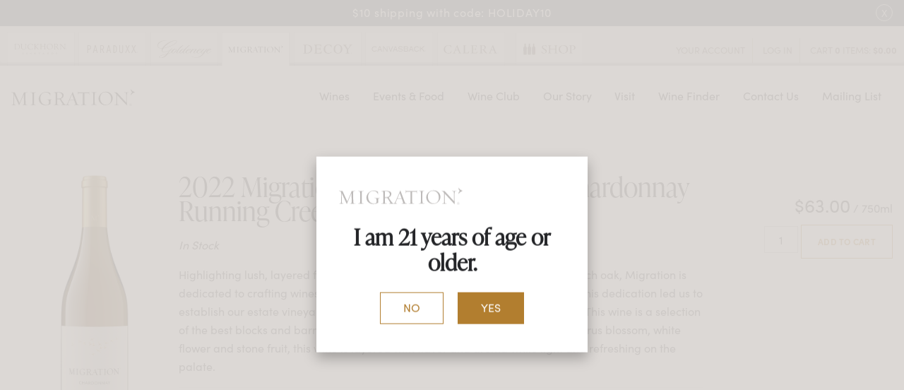

--- FILE ---
content_type: text/html;charset=UTF-8
request_url: https://www.migrationwines.com/product/2022-migration-russian-river-valley-chardonnay-running-creek-vineyard?pageID=6E7EDED6-EB34-E030-1153-3B0459AC7405&sortBy=DisplayOrder&maxRows=36&&productListName=Russian%20River%20Valley%20Chardonnay%20Running%20Creek%20Vineyard&position=1
body_size: 21129
content:
 <!DOCTYPE html>
<html lang="en">
<head>
	
	<title>Migration</title>

	<meta name="platform" content="WineDirect Ecommerce https://www.winedirect.com" />


		<link rel="canonical" href="https://www.migrationwines.com/product/2022-migration-russian-river-valley-chardonnay-running-creek-vineyard" />
	
	<link rel="stylesheet" href="https://assetss3.vin65.com/css/vin65-accessibility.css?timestamp=20190329" type="text/css">
	
				<link rel="stylesheet" href="https://assetss3.vin65.com/css/vin65-responsive.min.css?timestamp=20190329" type="text/css">
		 
			<script src="https://cmp.osano.com/AzqNNMSmOc1Vd3SKa/f905a04c-f27c-4d43-ac34-b0d3569342f2/osano.js"></script>
		

	<script src="https://assetss3.vin65.com/js/jquery-1.7.2.patch.min.js"></script>

	
	
	
		<script type="text/javascript">
			var assetPath = "https://assetss3.vin65.com",
				request = { currency: "USD" },
				hasCheckoutV2 = 0,
				hasGTM = 1,
				recaptcha_sitekey = "";
		</script>
	
	
	
	
		<script src="https://assetss3.vin65.com/js/jquery-ui-1.8.21.custom.min.js" type="text/javascript"></script>	
	
	
		<link rel="stylesheet" href="https://assetss3.vin65.com/css/jquery-ui-1.8.21.custom.css" type="text/css">
		<style>
			.ui-datepicker .ui-datepicker-prev span, .ui-datepicker .ui-datepicker-next span {
				font-size: 0px;
			}
		</style>
	
	<script src="https://assetss3.vin65.com/js/vin65.js?timestamp=20250612" type="text/javascript"></script>
	
	<!-- Google Tag Manager -->
	<script>(function(w,d,s,l,i){w[l]=w[l]||[];w[l].push({'gtm.start':
	new Date().getTime(),event:'gtm.js'});var f=d.getElementsByTagName(s)[0],
	j=d.createElement(s),dl=l!='dataLayer'?'&l='+l:'';j.async=true;j.src=
	'//www.googletagmanager.com/gtm.js?id='+i+dl;f.parentNode.insertBefore(j,f);
	})(window,document,'script','dataLayer','GTM-MM5D6C');</script>
	<!-- End Google Tag Manager -->

		<script>
			dataLayer.push( );
		</script>
	
<script type="text/javascript">
window.NREUM||(NREUM={}),__nr_require=function(t,n,e){function r(e){if(!n[e]){var o=n[e]={exports:{}};t[e][0].call(o.exports,function(n){var o=t[e][1][n];return r(o||n)},o,o.exports)}return n[e].exports}if("function"==typeof __nr_require)return __nr_require;for(var o=0;o<e.length;o++)r(e[o]);return r}({1:[function(t,n,e){function r(t){try{s.console&&console.log(t)}catch(n){}}var o,i=t("ee"),a=t(21),s={};try{o=localStorage.getItem("__nr_flags").split(","),console&&"function"==typeof console.log&&(s.console=!0,o.indexOf("dev")!==-1&&(s.dev=!0),o.indexOf("nr_dev")!==-1&&(s.nrDev=!0))}catch(c){}s.nrDev&&i.on("internal-error",function(t){r(t.stack)}),s.dev&&i.on("fn-err",function(t,n,e){r(e.stack)}),s.dev&&(r("NR AGENT IN DEVELOPMENT MODE"),r("flags: "+a(s,function(t,n){return t}).join(", ")))},{}],2:[function(t,n,e){function r(t,n,e,r,s){try{p?p-=1:o(s||new UncaughtException(t,n,e),!0)}catch(f){try{i("ierr",[f,c.now(),!0])}catch(d){}}return"function"==typeof u&&u.apply(this,a(arguments))}function UncaughtException(t,n,e){this.message=t||"Uncaught error with no additional information",this.sourceURL=n,this.line=e}function o(t,n){var e=n?null:c.now();i("err",[t,e])}var i=t("handle"),a=t(22),s=t("ee"),c=t("loader"),f=t("gos"),u=window.onerror,d=!1,l="nr@seenError",p=0;c.features.err=!0,t(1),window.onerror=r;try{throw new Error}catch(h){"stack"in h&&(t(9),t(8),"addEventListener"in window&&t(5),c.xhrWrappable&&t(10),d=!0)}s.on("fn-start",function(t,n,e){d&&(p+=1)}),s.on("fn-err",function(t,n,e){d&&!e[l]&&(f(e,l,function(){return!0}),this.thrown=!0,o(e))}),s.on("fn-end",function(){d&&!this.thrown&&p>0&&(p-=1)}),s.on("internal-error",function(t){i("ierr",[t,c.now(),!0])})},{}],3:[function(t,n,e){t("loader").features.ins=!0},{}],4:[function(t,n,e){function r(t){}if(window.performance&&window.performance.timing&&window.performance.getEntriesByType){var o=t("ee"),i=t("handle"),a=t(9),s=t(8),c="learResourceTimings",f="addEventListener",u="resourcetimingbufferfull",d="bstResource",l="resource",p="-start",h="-end",m="fn"+p,w="fn"+h,v="bstTimer",g="pushState",y=t("loader");y.features.stn=!0,t(7),"addEventListener"in window&&t(5);var x=NREUM.o.EV;o.on(m,function(t,n){var e=t[0];e instanceof x&&(this.bstStart=y.now())}),o.on(w,function(t,n){var e=t[0];e instanceof x&&i("bst",[e,n,this.bstStart,y.now()])}),a.on(m,function(t,n,e){this.bstStart=y.now(),this.bstType=e}),a.on(w,function(t,n){i(v,[n,this.bstStart,y.now(),this.bstType])}),s.on(m,function(){this.bstStart=y.now()}),s.on(w,function(t,n){i(v,[n,this.bstStart,y.now(),"requestAnimationFrame"])}),o.on(g+p,function(t){this.time=y.now(),this.startPath=location.pathname+location.hash}),o.on(g+h,function(t){i("bstHist",[location.pathname+location.hash,this.startPath,this.time])}),f in window.performance&&(window.performance["c"+c]?window.performance[f](u,function(t){i(d,[window.performance.getEntriesByType(l)]),window.performance["c"+c]()},!1):window.performance[f]("webkit"+u,function(t){i(d,[window.performance.getEntriesByType(l)]),window.performance["webkitC"+c]()},!1)),document[f]("scroll",r,{passive:!0}),document[f]("keypress",r,!1),document[f]("click",r,!1)}},{}],5:[function(t,n,e){function r(t){for(var n=t;n&&!n.hasOwnProperty(u);)n=Object.getPrototypeOf(n);n&&o(n)}function o(t){s.inPlace(t,[u,d],"-",i)}function i(t,n){return t[1]}var a=t("ee").get("events"),s=t("wrap-function")(a,!0),c=t("gos"),f=XMLHttpRequest,u="addEventListener",d="removeEventListener";n.exports=a,"getPrototypeOf"in Object?(r(document),r(window),r(f.prototype)):f.prototype.hasOwnProperty(u)&&(o(window),o(f.prototype)),a.on(u+"-start",function(t,n){var e=t[1],r=c(e,"nr@wrapped",function(){function t(){if("function"==typeof e.handleEvent)return e.handleEvent.apply(e,arguments)}var n={object:t,"function":e}[typeof e];return n?s(n,"fn-",null,n.name||"anonymous"):e});this.wrapped=t[1]=r}),a.on(d+"-start",function(t){t[1]=this.wrapped||t[1]})},{}],6:[function(t,n,e){function r(t,n,e){var r=t[n];"function"==typeof r&&(t[n]=function(){var t=i(arguments),n={};o.emit(e+"before-start",[t],n);var a;n[m]&&n[m].dt&&(a=n[m].dt);var s=r.apply(this,t);return o.emit(e+"start",[t,a],s),s.then(function(t){return o.emit(e+"end",[null,t],s),t},function(t){throw o.emit(e+"end",[t],s),t})})}var o=t("ee").get("fetch"),i=t(22),a=t(21);n.exports=o;var s=window,c="fetch-",f=c+"body-",u=["arrayBuffer","blob","json","text","formData"],d=s.Request,l=s.Response,p=s.fetch,h="prototype",m="nr@context";d&&l&&p&&(a(u,function(t,n){r(d[h],n,f),r(l[h],n,f)}),r(s,"fetch",c),o.on(c+"end",function(t,n){var e=this;if(n){var r=n.headers.get("content-length");null!==r&&(e.rxSize=r),o.emit(c+"done",[null,n],e)}else o.emit(c+"done",[t],e)}))},{}],7:[function(t,n,e){var r=t("ee").get("history"),o=t("wrap-function")(r);n.exports=r;var i=window.history&&window.history.constructor&&window.history.constructor.prototype,a=window.history;i&&i.pushState&&i.replaceState&&(a=i),o.inPlace(a,["pushState","replaceState"],"-")},{}],8:[function(t,n,e){var r=t("ee").get("raf"),o=t("wrap-function")(r),i="equestAnimationFrame";n.exports=r,o.inPlace(window,["r"+i,"mozR"+i,"webkitR"+i,"msR"+i],"raf-"),r.on("raf-start",function(t){t[0]=o(t[0],"fn-")})},{}],9:[function(t,n,e){function r(t,n,e){t[0]=a(t[0],"fn-",null,e)}function o(t,n,e){this.method=e,this.timerDuration=isNaN(t[1])?0:+t[1],t[0]=a(t[0],"fn-",this,e)}var i=t("ee").get("timer"),a=t("wrap-function")(i),s="setTimeout",c="setInterval",f="clearTimeout",u="-start",d="-";n.exports=i,a.inPlace(window,[s,"setImmediate"],s+d),a.inPlace(window,[c],c+d),a.inPlace(window,[f,"clearImmediate"],f+d),i.on(c+u,r),i.on(s+u,o)},{}],10:[function(t,n,e){function r(t,n){d.inPlace(n,["onreadystatechange"],"fn-",s)}function o(){var t=this,n=u.context(t);t.readyState>3&&!n.resolved&&(n.resolved=!0,u.emit("xhr-resolved",[],t)),d.inPlace(t,g,"fn-",s)}function i(t){y.push(t),h&&(b?b.then(a):w?w(a):(E=-E,O.data=E))}function a(){for(var t=0;t<y.length;t++)r([],y[t]);y.length&&(y=[])}function s(t,n){return n}function c(t,n){for(var e in t)n[e]=t[e];return n}t(5);var f=t("ee"),u=f.get("xhr"),d=t("wrap-function")(u),l=NREUM.o,p=l.XHR,h=l.MO,m=l.PR,w=l.SI,v="readystatechange",g=["onload","onerror","onabort","onloadstart","onloadend","onprogress","ontimeout"],y=[];n.exports=u;var x=window.XMLHttpRequest=function(t){var n=new p(t);try{u.emit("new-xhr",[n],n),n.addEventListener(v,o,!1)}catch(e){try{u.emit("internal-error",[e])}catch(r){}}return n};if(c(p,x),x.prototype=p.prototype,d.inPlace(x.prototype,["open","send"],"-xhr-",s),u.on("send-xhr-start",function(t,n){r(t,n),i(n)}),u.on("open-xhr-start",r),h){var b=m&&m.resolve();if(!w&&!m){var E=1,O=document.createTextNode(E);new h(a).observe(O,{characterData:!0})}}else f.on("fn-end",function(t){t[0]&&t[0].type===v||a()})},{}],11:[function(t,n,e){function r(t){if(!i(t))return null;var n=window.NREUM;if(!n.loader_config)return null;var e=(n.loader_config.accountID||"").toString()||null,r=(n.loader_config.agentID||"").toString()||null,s=(n.loader_config.trustKey||"").toString()||null;if(!e||!r)return null;var c=a.generateCatId(),f=a.generateCatId(),u=Date.now(),d=o(c,f,u,e,r,s);return{header:d,guid:c,traceId:f,timestamp:u}}function o(t,n,e,r,o,i){var a="btoa"in window&&"function"==typeof window.btoa;if(!a)return null;var s={v:[0,1],d:{ty:"Browser",ac:r,ap:o,id:t,tr:n,ti:e}};return i&&r!==i&&(s.d.tk=i),btoa(JSON.stringify(s))}function i(t){var n=!1,e=!1,r={};if("init"in NREUM&&"distributed_tracing"in NREUM.init&&(r=NREUM.init.distributed_tracing,e=!!r.enabled),e)if(t.sameOrigin)n=!0;else if(r.allowed_origins instanceof Array)for(var o=0;o<r.allowed_origins.length;o++){var i=s(r.allowed_origins[o]);if(t.hostname===i.hostname&&t.protocol===i.protocol&&t.port===i.port){n=!0;break}}return e&&n}var a=t(19),s=t(13);n.exports={generateTracePayload:r,shouldGenerateTrace:i}},{}],12:[function(t,n,e){function r(t){var n=this.params,e=this.metrics;if(!this.ended){this.ended=!0;for(var r=0;r<l;r++)t.removeEventListener(d[r],this.listener,!1);n.aborted||(e.duration=a.now()-this.startTime,this.loadCaptureCalled||4!==t.readyState?null==n.status&&(n.status=0):i(this,t),e.cbTime=this.cbTime,u.emit("xhr-done",[t],t),s("xhr",[n,e,this.startTime]))}}function o(t,n){var e=c(n),r=t.params;r.host=e.hostname+":"+e.port,r.pathname=e.pathname,t.parsedOrigin=c(n),t.sameOrigin=t.parsedOrigin.sameOrigin}function i(t,n){t.params.status=n.status;var e=w(n,t.lastSize);if(e&&(t.metrics.rxSize=e),t.sameOrigin){var r=n.getResponseHeader("X-NewRelic-App-Data");r&&(t.params.cat=r.split(", ").pop())}t.loadCaptureCalled=!0}var a=t("loader");if(a.xhrWrappable){var s=t("handle"),c=t(13),f=t(11).generateTracePayload,u=t("ee"),d=["load","error","abort","timeout"],l=d.length,p=t("id"),h=t(17),m=t(16),w=t(14),v=window.XMLHttpRequest;a.features.xhr=!0,t(10),t(6),u.on("new-xhr",function(t){var n=this;n.totalCbs=0,n.called=0,n.cbTime=0,n.end=r,n.ended=!1,n.xhrGuids={},n.lastSize=null,n.loadCaptureCalled=!1,t.addEventListener("load",function(e){i(n,t)},!1),h&&(h>34||h<10)||window.opera||t.addEventListener("progress",function(t){n.lastSize=t.loaded},!1)}),u.on("open-xhr-start",function(t){this.params={method:t[0]},o(this,t[1]),this.metrics={}}),u.on("open-xhr-end",function(t,n){"loader_config"in NREUM&&"xpid"in NREUM.loader_config&&this.sameOrigin&&n.setRequestHeader("X-NewRelic-ID",NREUM.loader_config.xpid);var e=f(this.parsedOrigin);e&&e.header&&(n.setRequestHeader("newrelic",e.header),this.dt=e)}),u.on("send-xhr-start",function(t,n){var e=this.metrics,r=t[0],o=this;if(e&&r){var i=m(r);i&&(e.txSize=i)}this.startTime=a.now(),this.listener=function(t){try{"abort"!==t.type||o.loadCaptureCalled||(o.params.aborted=!0),("load"!==t.type||o.called===o.totalCbs&&(o.onloadCalled||"function"!=typeof n.onload))&&o.end(n)}catch(e){try{u.emit("internal-error",[e])}catch(r){}}};for(var s=0;s<l;s++)n.addEventListener(d[s],this.listener,!1)}),u.on("xhr-cb-time",function(t,n,e){this.cbTime+=t,n?this.onloadCalled=!0:this.called+=1,this.called!==this.totalCbs||!this.onloadCalled&&"function"==typeof e.onload||this.end(e)}),u.on("xhr-load-added",function(t,n){var e=""+p(t)+!!n;this.xhrGuids&&!this.xhrGuids[e]&&(this.xhrGuids[e]=!0,this.totalCbs+=1)}),u.on("xhr-load-removed",function(t,n){var e=""+p(t)+!!n;this.xhrGuids&&this.xhrGuids[e]&&(delete this.xhrGuids[e],this.totalCbs-=1)}),u.on("addEventListener-end",function(t,n){n instanceof v&&"load"===t[0]&&u.emit("xhr-load-added",[t[1],t[2]],n)}),u.on("removeEventListener-end",function(t,n){n instanceof v&&"load"===t[0]&&u.emit("xhr-load-removed",[t[1],t[2]],n)}),u.on("fn-start",function(t,n,e){n instanceof v&&("onload"===e&&(this.onload=!0),("load"===(t[0]&&t[0].type)||this.onload)&&(this.xhrCbStart=a.now()))}),u.on("fn-end",function(t,n){this.xhrCbStart&&u.emit("xhr-cb-time",[a.now()-this.xhrCbStart,this.onload,n],n)}),u.on("fetch-before-start",function(t){var n,e=t[1]||{};"string"==typeof t[0]?n=t[0]:t[0]&&t[0].url&&(n=t[0].url),n&&(this.parsedOrigin=c(n),this.sameOrigin=this.parsedOrigin.sameOrigin);var r=f(this.parsedOrigin);if(r&&r.header){var o=r.header;if("string"==typeof t[0]){var i={};for(var a in e)i[a]=e[a];i.headers=new Headers(e.headers||{}),i.headers.set("newrelic",o),this.dt=r,t.length>1?t[1]=i:t.push(i)}else t[0]&&t[0].headers&&(t[0].headers.append("newrelic",o),this.dt=r)}})}},{}],13:[function(t,n,e){var r={};n.exports=function(t){if(t in r)return r[t];var n=document.createElement("a"),e=window.location,o={};n.href=t,o.port=n.port;var i=n.href.split("://");!o.port&&i[1]&&(o.port=i[1].split("/")[0].split("@").pop().split(":")[1]),o.port&&"0"!==o.port||(o.port="https"===i[0]?"443":"80"),o.hostname=n.hostname||e.hostname,o.pathname=n.pathname,o.protocol=i[0],"/"!==o.pathname.charAt(0)&&(o.pathname="/"+o.pathname);var a=!n.protocol||":"===n.protocol||n.protocol===e.protocol,s=n.hostname===document.domain&&n.port===e.port;return o.sameOrigin=a&&(!n.hostname||s),"/"===o.pathname&&(r[t]=o),o}},{}],14:[function(t,n,e){function r(t,n){var e=t.responseType;return"json"===e&&null!==n?n:"arraybuffer"===e||"blob"===e||"json"===e?o(t.response):"text"===e||"document"===e||""===e||void 0===e?o(t.responseText):void 0}var o=t(16);n.exports=r},{}],15:[function(t,n,e){function r(){}function o(t,n,e){return function(){return i(t,[f.now()].concat(s(arguments)),n?null:this,e),n?void 0:this}}var i=t("handle"),a=t(21),s=t(22),c=t("ee").get("tracer"),f=t("loader"),u=NREUM;"undefined"==typeof window.newrelic&&(newrelic=u);var d=["setPageViewName","setCustomAttribute","setErrorHandler","finished","addToTrace","inlineHit","addRelease"],l="api-",p=l+"ixn-";a(d,function(t,n){u[n]=o(l+n,!0,"api")}),u.addPageAction=o(l+"addPageAction",!0),u.setCurrentRouteName=o(l+"routeName",!0),n.exports=newrelic,u.interaction=function(){return(new r).get()};var h=r.prototype={createTracer:function(t,n){var e={},r=this,o="function"==typeof n;return i(p+"tracer",[f.now(),t,e],r),function(){if(c.emit((o?"":"no-")+"fn-start",[f.now(),r,o],e),o)try{return n.apply(this,arguments)}catch(t){throw c.emit("fn-err",[arguments,this,t],e),t}finally{c.emit("fn-end",[f.now()],e)}}}};a("actionText,setName,setAttribute,save,ignore,onEnd,getContext,end,get".split(","),function(t,n){h[n]=o(p+n)}),newrelic.noticeError=function(t,n){"string"==typeof t&&(t=new Error(t)),i("err",[t,f.now(),!1,n])}},{}],16:[function(t,n,e){n.exports=function(t){if("string"==typeof t&&t.length)return t.length;if("object"==typeof t){if("undefined"!=typeof ArrayBuffer&&t instanceof ArrayBuffer&&t.byteLength)return t.byteLength;if("undefined"!=typeof Blob&&t instanceof Blob&&t.size)return t.size;if(!("undefined"!=typeof FormData&&t instanceof FormData))try{return JSON.stringify(t).length}catch(n){return}}}},{}],17:[function(t,n,e){var r=0,o=navigator.userAgent.match(/Firefox[\/\s](\d+\.\d+)/);o&&(r=+o[1]),n.exports=r},{}],18:[function(t,n,e){function r(t,n){var e=t.getEntries();e.forEach(function(t){"first-paint"===t.name?c("timing",["fp",Math.floor(t.startTime)]):"first-contentful-paint"===t.name&&c("timing",["fcp",Math.floor(t.startTime)])})}function o(t,n){var e=t.getEntries();e.length>0&&c("lcp",[e[e.length-1]])}function i(t){if(t instanceof u&&!l){var n,e=Math.round(t.timeStamp);n=e>1e12?Date.now()-e:f.now()-e,l=!0,c("timing",["fi",e,{type:t.type,fid:n}])}}if(!("init"in NREUM&&"page_view_timing"in NREUM.init&&"enabled"in NREUM.init.page_view_timing&&NREUM.init.page_view_timing.enabled===!1)){var a,s,c=t("handle"),f=t("loader"),u=NREUM.o.EV;if("PerformanceObserver"in window&&"function"==typeof window.PerformanceObserver){a=new PerformanceObserver(r),s=new PerformanceObserver(o);try{a.observe({entryTypes:["paint"]}),s.observe({entryTypes:["largest-contentful-paint"]})}catch(d){}}if("addEventListener"in document){var l=!1,p=["click","keydown","mousedown","pointerdown","touchstart"];p.forEach(function(t){document.addEventListener(t,i,!1)})}}},{}],19:[function(t,n,e){function r(){function t(){return n?15&n[e++]:16*Math.random()|0}var n=null,e=0,r=window.crypto||window.msCrypto;r&&r.getRandomValues&&(n=r.getRandomValues(new Uint8Array(31)));for(var o,i="xxxxxxxx-xxxx-4xxx-yxxx-xxxxxxxxxxxx",a="",s=0;s<i.length;s++)o=i[s],"x"===o?a+=t().toString(16):"y"===o?(o=3&t()|8,a+=o.toString(16)):a+=o;return a}function o(){function t(){return n?15&n[e++]:16*Math.random()|0}var n=null,e=0,r=window.crypto||window.msCrypto;r&&r.getRandomValues&&Uint8Array&&(n=r.getRandomValues(new Uint8Array(31)));for(var o=[],i=0;i<16;i++)o.push(t().toString(16));return o.join("")}n.exports={generateUuid:r,generateCatId:o}},{}],20:[function(t,n,e){function r(t,n){if(!o)return!1;if(t!==o)return!1;if(!n)return!0;if(!i)return!1;for(var e=i.split("."),r=n.split("."),a=0;a<r.length;a++)if(r[a]!==e[a])return!1;return!0}var o=null,i=null,a=/Version\/(\S+)\s+Safari/;if(navigator.userAgent){var s=navigator.userAgent,c=s.match(a);c&&s.indexOf("Chrome")===-1&&s.indexOf("Chromium")===-1&&(o="Safari",i=c[1])}n.exports={agent:o,version:i,match:r}},{}],21:[function(t,n,e){function r(t,n){var e=[],r="",i=0;for(r in t)o.call(t,r)&&(e[i]=n(r,t[r]),i+=1);return e}var o=Object.prototype.hasOwnProperty;n.exports=r},{}],22:[function(t,n,e){function r(t,n,e){n||(n=0),"undefined"==typeof e&&(e=t?t.length:0);for(var r=-1,o=e-n||0,i=Array(o<0?0:o);++r<o;)i[r]=t[n+r];return i}n.exports=r},{}],23:[function(t,n,e){n.exports={exists:"undefined"!=typeof window.performance&&window.performance.timing&&"undefined"!=typeof window.performance.timing.navigationStart}},{}],ee:[function(t,n,e){function r(){}function o(t){function n(t){return t&&t instanceof r?t:t?c(t,s,i):i()}function e(e,r,o,i){if(!l.aborted||i){t&&t(e,r,o);for(var a=n(o),s=m(e),c=s.length,f=0;f<c;f++)s[f].apply(a,r);var d=u[y[e]];return d&&d.push([x,e,r,a]),a}}function p(t,n){g[t]=m(t).concat(n)}function h(t,n){var e=g[t];if(e)for(var r=0;r<e.length;r++)e[r]===n&&e.splice(r,1)}function m(t){return g[t]||[]}function w(t){return d[t]=d[t]||o(e)}function v(t,n){f(t,function(t,e){n=n||"feature",y[e]=n,n in u||(u[n]=[])})}var g={},y={},x={on:p,addEventListener:p,removeEventListener:h,emit:e,get:w,listeners:m,context:n,buffer:v,abort:a,aborted:!1};return x}function i(){return new r}function a(){(u.api||u.feature)&&(l.aborted=!0,u=l.backlog={})}var s="nr@context",c=t("gos"),f=t(21),u={},d={},l=n.exports=o();l.backlog=u},{}],gos:[function(t,n,e){function r(t,n,e){if(o.call(t,n))return t[n];var r=e();if(Object.defineProperty&&Object.keys)try{return Object.defineProperty(t,n,{value:r,writable:!0,enumerable:!1}),r}catch(i){}return t[n]=r,r}var o=Object.prototype.hasOwnProperty;n.exports=r},{}],handle:[function(t,n,e){function r(t,n,e,r){o.buffer([t],r),o.emit(t,n,e)}var o=t("ee").get("handle");n.exports=r,r.ee=o},{}],id:[function(t,n,e){function r(t){var n=typeof t;return!t||"object"!==n&&"function"!==n?-1:t===window?0:a(t,i,function(){return o++})}var o=1,i="nr@id",a=t("gos");n.exports=r},{}],loader:[function(t,n,e){function r(){if(!E++){var t=b.info=NREUM.info,n=p.getElementsByTagName("script")[0];if(setTimeout(u.abort,3e4),!(t&&t.licenseKey&&t.applicationID&&n))return u.abort();f(y,function(n,e){t[n]||(t[n]=e)}),c("mark",["onload",a()+b.offset],null,"api");var e=p.createElement("script");e.src="https://"+t.agent,n.parentNode.insertBefore(e,n)}}function o(){"complete"===p.readyState&&i()}function i(){c("mark",["domContent",a()+b.offset],null,"api")}function a(){return O.exists&&performance.now?Math.round(performance.now()):(s=Math.max((new Date).getTime(),s))-b.offset}var s=(new Date).getTime(),c=t("handle"),f=t(21),u=t("ee"),d=t(20),l=window,p=l.document,h="addEventListener",m="attachEvent",w=l.XMLHttpRequest,v=w&&w.prototype;NREUM.o={ST:setTimeout,SI:l.setImmediate,CT:clearTimeout,XHR:w,REQ:l.Request,EV:l.Event,PR:l.Promise,MO:l.MutationObserver};var g=""+location,y={beacon:"bam.nr-data.net",errorBeacon:"bam.nr-data.net",agent:"js-agent.newrelic.com/nr-1167.min.js"},x=w&&v&&v[h]&&!/CriOS/.test(navigator.userAgent),b=n.exports={offset:s,now:a,origin:g,features:{},xhrWrappable:x,userAgent:d};t(15),t(18),p[h]?(p[h]("DOMContentLoaded",i,!1),l[h]("load",r,!1)):(p[m]("onreadystatechange",o),l[m]("onload",r)),c("mark",["firstbyte",s],null,"api");var E=0,O=t(23)},{}],"wrap-function":[function(t,n,e){function r(t){return!(t&&t instanceof Function&&t.apply&&!t[a])}var o=t("ee"),i=t(22),a="nr@original",s=Object.prototype.hasOwnProperty,c=!1;n.exports=function(t,n){function e(t,n,e,o){function nrWrapper(){var r,a,s,c;try{a=this,r=i(arguments),s="function"==typeof e?e(r,a):e||{}}catch(f){l([f,"",[r,a,o],s])}u(n+"start",[r,a,o],s);try{return c=t.apply(a,r)}catch(d){throw u(n+"err",[r,a,d],s),d}finally{u(n+"end",[r,a,c],s)}}return r(t)?t:(n||(n=""),nrWrapper[a]=t,d(t,nrWrapper),nrWrapper)}function f(t,n,o,i){o||(o="");var a,s,c,f="-"===o.charAt(0);for(c=0;c<n.length;c++)s=n[c],a=t[s],r(a)||(t[s]=e(a,f?s+o:o,i,s))}function u(e,r,o){if(!c||n){var i=c;c=!0;try{t.emit(e,r,o,n)}catch(a){l([a,e,r,o])}c=i}}function d(t,n){if(Object.defineProperty&&Object.keys)try{var e=Object.keys(t);return e.forEach(function(e){Object.defineProperty(n,e,{get:function(){return t[e]},set:function(n){return t[e]=n,n}})}),n}catch(r){l([r])}for(var o in t)s.call(t,o)&&(n[o]=t[o]);return n}function l(n){try{t.emit("internal-error",n)}catch(e){}}return t||(t=o),e.inPlace=f,e.flag=a,e}},{}]},{},["loader",2,12,4,3]);
;NREUM.loader_config={accountID:"452206",trustKey:"452206",agentID:"404286013",licenseKey:"1c223bb105",applicationID:"383664277"}
;NREUM.info={beacon:"bam.nr-data.net",errorBeacon:"bam.nr-data.net",licenseKey:"1c223bb105",applicationID:"383664277",sa:1}
</script>

<script>
var _rollbarConfig = {
	accessToken: 'ed82373c35664f9c977d3ee5c49d489a',
	captureUncaught: true,
	captureUnhandledRejections: true,
	scrubFields: [
		'creditCardNumber',
		'loginData',
		'password',
		'cvv2',
		'cardSwipe',
		'cardNumber',
		'cardExpiryMo',
		'cardExpiryYr',
		'creditCardExpiresIn',
		'creditCardNumber',
		'creditCardExpiryMo',
		'creditCardExpiryYr',
		'nameOnCard'
	],
	scrubTelemetryInputs: true,
	payload: {
		environment: "production",
		websiteID: "835d6b2f-e7f1-9256-40b5-c214fe23204e"
	}
};
// Rollbar Snippet
!function(r){function e(n){if(o[n])return o[n].exports;var t=o[n]={exports:{},id:n,loaded:!1};return r[n].call(t.exports,t,t.exports,e),t.loaded=!0,t.exports}var o={};return e.m=r,e.c=o,e.p="",e(0)}([function(r,e,o){"use strict";var n=o(1),t=o(4);_rollbarConfig=_rollbarConfig||{},_rollbarConfig.rollbarJsUrl=_rollbarConfig.rollbarJsUrl||"https://cdnjs.cloudflare.com/ajax/libs/rollbar.js/2.4.6/rollbar.min.js",_rollbarConfig.async=void 0===_rollbarConfig.async||_rollbarConfig.async;var a=n.setupShim(window,_rollbarConfig),l=t(_rollbarConfig);window.rollbar=n.Rollbar,a.loadFull(window,document,!_rollbarConfig.async,_rollbarConfig,l)},function(r,e,o){"use strict";function n(r){return function(){try{return r.apply(this,arguments)}catch(r){try{console.error("[Rollbar]: Internal error",r)}catch(r){}}}}function t(r,e){this.options=r,this._rollbarOldOnError=null;var o=s++;this.shimId=function(){return o},"undefined"!=typeof window&&window._rollbarShims&&(window._rollbarShims[o]={handler:e,messages:[]})}function a(r,e){if(r){var o=e.globalAlias||"Rollbar";if("object"==typeof r[o])return r[o];r._rollbarShims={},r._rollbarWrappedError=null;var t=new p(e);return n(function(){e.captureUncaught&&(t._rollbarOldOnError=r.onerror,i.captureUncaughtExceptions(r,t,!0),i.wrapGlobals(r,t,!0)),e.captureUnhandledRejections&&i.captureUnhandledRejections(r,t,!0);var n=e.autoInstrument;return e.enabled!==!1&&(void 0===n||n===!0||"object"==typeof n&&n.network)&&r.addEventListener&&(r.addEventListener("load",t.captureLoad.bind(t)),r.addEventListener("DOMContentLoaded",t.captureDomContentLoaded.bind(t))),r[o]=t,t})()}}function l(r){return n(function(){var e=this,o=Array.prototype.slice.call(arguments,0),n={shim:e,method:r,args:o,ts:new Date};window._rollbarShims[this.shimId()].messages.push(n)})}var i=o(2),s=0,d=o(3),c=function(r,e){return new t(r,e)},p=d.bind(null,c);t.prototype.loadFull=function(r,e,o,t,a){var l=function(){var e;if(void 0===r._rollbarDidLoad){e=new Error("rollbar.js did not load");for(var o,n,t,l,i=0;o=r._rollbarShims[i++];)for(o=o.messages||[];n=o.shift();)for(t=n.args||[],i=0;i<t.length;++i)if(l=t[i],"function"==typeof l){l(e);break}}"function"==typeof a&&a(e)},i=!1,s=e.createElement("script"),d=e.getElementsByTagName("script")[0],c=d.parentNode;s.crossOrigin="",s.src=t.rollbarJsUrl,o||(s.async=!0),s.onload=s.onreadystatechange=n(function(){if(!(i||this.readyState&&"loaded"!==this.readyState&&"complete"!==this.readyState)){s.onload=s.onreadystatechange=null;try{c.removeChild(s)}catch(r){}i=!0,l()}}),c.insertBefore(s,d)},t.prototype.wrap=function(r,e,o){try{var n;if(n="function"==typeof e?e:function(){return e||{}},"function"!=typeof r)return r;if(r._isWrap)return r;if(!r._rollbar_wrapped&&(r._rollbar_wrapped=function(){o&&"function"==typeof o&&o.apply(this,arguments);try{return r.apply(this,arguments)}catch(o){var e=o;throw e&&("string"==typeof e&&(e=new String(e)),e._rollbarContext=n()||{},e._rollbarContext._wrappedSource=r.toString(),window._rollbarWrappedError=e),e}},r._rollbar_wrapped._isWrap=!0,r.hasOwnProperty))for(var t in r)r.hasOwnProperty(t)&&(r._rollbar_wrapped[t]=r[t]);return r._rollbar_wrapped}catch(e){return r}};for(var u="log,debug,info,warn,warning,error,critical,global,configure,handleUncaughtException,handleUnhandledRejection,captureEvent,captureDomContentLoaded,captureLoad".split(","),f=0;f<u.length;++f)t.prototype[u[f]]=l(u[f]);r.exports={setupShim:a,Rollbar:p}},function(r,e){"use strict";function o(r,e,o){if(r){var t;"function"==typeof e._rollbarOldOnError?t=e._rollbarOldOnError:r.onerror&&!r.onerror.belongsToShim&&(t=r.onerror,e._rollbarOldOnError=t);var a=function(){var o=Array.prototype.slice.call(arguments,0);n(r,e,t,o)};a.belongsToShim=o,r.onerror=a}}function n(r,e,o,n){r._rollbarWrappedError&&(n[4]||(n[4]=r._rollbarWrappedError),n[5]||(n[5]=r._rollbarWrappedError._rollbarContext),r._rollbarWrappedError=null),e.handleUncaughtException.apply(e,n),o&&o.apply(r,n)}function t(r,e,o){if(r){"function"==typeof r._rollbarURH&&r._rollbarURH.belongsToShim&&r.removeEventListener("unhandledrejection",r._rollbarURH);var n=function(r){var o,n,t;try{o=r.reason}catch(r){o=void 0}try{n=r.promise}catch(r){n="[unhandledrejection] error getting `promise` from event"}try{t=r.detail,!o&&t&&(o=t.reason,n=t.promise)}catch(r){t="[unhandledrejection] error getting `detail` from event"}o||(o="[unhandledrejection] error getting `reason` from event"),e&&e.handleUnhandledRejection&&e.handleUnhandledRejection(o,n)};n.belongsToShim=o,r._rollbarURH=n,r.addEventListener("unhandledrejection",n)}}function a(r,e,o){if(r){var n,t,a="EventTarget,Window,Node,ApplicationCache,AudioTrackList,ChannelMergerNode,CryptoOperation,EventSource,FileReader,HTMLUnknownElement,IDBDatabase,IDBRequest,IDBTransaction,KeyOperation,MediaController,MessagePort,ModalWindow,Notification,SVGElementInstance,Screen,TextTrack,TextTrackCue,TextTrackList,WebSocket,WebSocketWorker,Worker,XMLHttpRequest,XMLHttpRequestEventTarget,XMLHttpRequestUpload".split(",");for(n=0;n<a.length;++n)t=a[n],r[t]&&r[t].prototype&&l(e,r[t].prototype,o)}}function l(r,e,o){if(e.hasOwnProperty&&e.hasOwnProperty("addEventListener")){for(var n=e.addEventListener;n._rollbarOldAdd&&n.belongsToShim;)n=n._rollbarOldAdd;var t=function(e,o,t){n.call(this,e,r.wrap(o),t)};t._rollbarOldAdd=n,t.belongsToShim=o,e.addEventListener=t;for(var a=e.removeEventListener;a._rollbarOldRemove&&a.belongsToShim;)a=a._rollbarOldRemove;var l=function(r,e,o){a.call(this,r,e&&e._rollbar_wrapped||e,o)};l._rollbarOldRemove=a,l.belongsToShim=o,e.removeEventListener=l}}r.exports={captureUncaughtExceptions:o,captureUnhandledRejections:t,wrapGlobals:a}},function(r,e){"use strict";function o(r,e){this.impl=r(e,this),this.options=e,n(o.prototype)}function n(r){for(var e=function(r){return function(){var e=Array.prototype.slice.call(arguments,0);if(this.impl[r])return this.impl[r].apply(this.impl,e)}},o="log,debug,info,warn,warning,error,critical,global,configure,handleUncaughtException,handleUnhandledRejection,_createItem,wrap,loadFull,shimId,captureEvent,captureDomContentLoaded,captureLoad".split(","),n=0;n<o.length;n++)r[o[n]]=e(o[n])}o.prototype._swapAndProcessMessages=function(r,e){this.impl=r(this.options);for(var o,n,t;o=e.shift();)n=o.method,t=o.args,this[n]&&"function"==typeof this[n]&&("captureDomContentLoaded"===n||"captureLoad"===n?this[n].apply(this,[t[0],o.ts]):this[n].apply(this,t));return this},r.exports=o},function(r,e){"use strict";r.exports=function(r){return function(e){if(!e&&!window._rollbarInitialized){r=r||{};for(var o,n,t=r.globalAlias||"Rollbar",a=window.rollbar,l=function(r){return new a(r)},i=0;o=window._rollbarShims[i++];)n||(n=o.handler),o.handler._swapAndProcessMessages(l,o.messages);window[t]=n,window._rollbarInitialized=!0}}}}]);
// End Rollbar Snippet
</script>
<meta charset="utf-8">
<meta http-equiv="X-UA-Compatible" content="IE=edge">
<meta name="viewport" content="width=device-width, initial-scale=1">
<link rel="Shortcut Icon" href="/favicon.ico" type="image/x-icon">
<link rel="apple-touch-icon" href="/apple-touch-icon.png">
<meta name="msvalidate.01" content="630AE52F84C19772D8174214025F4994" />

<link rel="dns-prefetch" href="//code.jquery.com">
<link rel="dns-prefetch" href="//unpkg.com">

<script>
  (function(d) {
    var config = {
      kitId: 'jlx2zog',
      scriptTimeout: 3000,
      async: true
    },
    h=d.documentElement,t=setTimeout(function(){h.className=h.className.replace(/\bwf-loading\b/g,"")+" wf-inactive";},config.scriptTimeout),tk=d.createElement("script"),f=false,s=d.getElementsByTagName("script")[0],a;h.className+=" wf-loading";tk.src='https://use.typekit.net/'+config.kitId+'.js';tk.async=true;tk.onload=tk.onreadystatechange=function(){a=this.readyState;if(f||a&&a!="complete"&&a!="loaded")return;f=true;clearTimeout(t);try{Typekit.load(config)}catch(e){}};s.parentNode.insertBefore(tk,s)
  })(document);
</script>

<script src="/assets/js/svg4everybody.min.js"></script>
<link rel="stylesheet" href="https://use.typekit.net/itn8nxn.css">

<link rel="stylesheet" type="text/css" href="/assets/css/screen.min.css?timestamp=2023.07.23">
<link rel="stylesheet" type="text/css" href="/assets/css/screenNotCompiled.css?122020">

<script>function loadJS(e,t){"use strict";var n=window.document.getElementsByTagName("script")[0],o=window.document.createElement("script");return o.src=e,o.async=!0,n.parentNode.insertBefore(o,n),t&&"function"==typeof t&&(o.onload=t),o}</script> 
		<script src="/assets/js/scripts.min.js?timestamp=20251112050534" type="text/javascript"></script>	
		<script async src="/assets/js/modernizr-2.8.3.min.js"></script>
	<script>
		// Picture element HTML5 shiv
		document.createElement( "picture" );
	</script>
	<script async src="/assets/js/picturefill.min.js" async></script> 
</head>
<body>
	<noscript><iframe src="//www.googletagmanager.com/ns.html?id=GTM-MM5D6C"
	height="0" width="0" style="display:none;visibility:hidden"></iframe></noscript>


	<a class="skip-main" href="#main">Skip to main content</a>
	
	<script>
	  window.fbAsyncInit = function() {
	    FB.init({
	      appId      : '316774702116627',
	      xfbml      : true,
	      version    : 'v2.7'
	    });
	  };
	
	  (function(d, s, id){
	     var js, fjs = d.getElementsByTagName(s)[0];
	     if (d.getElementById(id)) {return;}
	     js = d.createElement(s); js.id = id;
	     js.src = "//connect.facebook.net/en_US/sdk.js";
	     fjs.parentNode.insertBefore(js, fjs);
	   }(document, 'script', 'facebook-jssdk'));
	</script>
		
	<div id="promo-banner" class="promo-banner promo-banner--hidden" style="background-color:  #3e4b59;">
  <a href="https://www.migrationwines.com/Wines" class="promo-banner__content" style="color: #ffffff;">
  	$10 shipping with code: HOLIDAY10
  </a>
  <a href="#" class="promo-banner__close" style="color: #ffffff; border: 1px solid #ffffff;">X</a>
</div>

<script type="text/javascript">

	//Cookie functions

	function getCookie(name) {
	    var v = document.cookie.match('(^|;) ?' + name + '=([^;]*)(;|$)');
	    return v ? v[2] : null;
	}

	function setCookie(name, value, days) {
	    var d = new Date;
	    d.setTime(d.getTime() + 24*60*60*1000*days);
	    document.cookie = name + "=" + value + ";path=/;expires=" + d.toGMTString();
	}

	function deleteCookie(name) { setCookie(name, '', -1); }

	//show banner if cookie exists and banner exists

    //Attempt to get the element using document.getElementById
    var element = document.getElementById("promo-banner");
 
    //If it isn't "undefined" and it isn't "null", then it exists.
    if(typeof(element) != 'undefined' && element != null){
       
        //check cookie
        var closeBanner = getCookie('promoBannerClicked');
        
        //if cookie does not exists then remove element
        if(!closeBanner){
            element.classList.remove('promo-banner--hidden');
        }
    } 

</script> 

	<header id="site-header">
        
        <div class="meta-nav">
						<div class="meta-nav__brands">
				<a href="https://www.duckhorn.com" class="meta-nav__brands__tab">
					<svg class="dv-logo" aria-labelledby="title">
						<title id="title" lang="en">Duckhorn Logo</title>
						<use xlink:href="/assets/images/sprite-2023.svg#dv-logo-new"></use>
					</svg>
				</a>
				
				<a href="https://www.paraduxx.com" class="meta-nav__brands__tab">
					<svg class="pdx-logo" aria-labelledby="title">
						<title id="title" lang="en">Paraduxx Logo</title>
						<use xlink:href="/assets/images/sprite-2023.svg#pdx-logo-new"></use>
					</svg>
				</a>
				
				<a href="https://www.goldeneyewinery.com" class="meta-nav__brands__tab">
					<svg class="ge-logo" aria-labelledby="title">
						<title id="title" lang="en">Goldeneye Logo</title>
						<use xlink:href="/assets/images/sprite.svg#ge-logo"></use>
					</svg>
				</a>
				
				<a href="https://www.migrationwines.com" class="meta-nav__brands__tab meta-nav__brands__tab--active">
					<svg class="mg-logo" aria-labelledby="title">
						<title id="title" lang="en">Migration Logo</title>
						<use xlink:href="/assets/images/sprite.svg#mg-logo"></use>
					</svg>
				</a>
				
				<a href="https://www.decoywines.com" class="meta-nav__brands__tab">
					<svg class="decoy-logo" aria-labelledby="title">
						<title id="title" lang="en">Decoy Logo</title>
						<use xlink:href="/assets/images/sprite.svg#decoy-logo"></use>
					</svg>
				</a>
				
				<a href="https://www.canvasbackwine.com" class="meta-nav__brands__tab">
					<svg class="cvs-logo" aria-labelledby="title">
						<title id="title" lang="en">Canvasback Logo</title>
						<use xlink:href="/assets/images/sprite.svg#cvs-logo"></use>
					</svg>
				</a>

				<a href="https://www.calerawine.com/" class="meta-nav__brands__tab">
					<svg class="calera-logo" aria-labelledby="title">
						<title id="title" lang="en">Calera Logo</title>
						<use xlink:href="/assets/images/sprite.svg#calera-logo"></use>
					</svg>
				</a>
				
				<a href="https://www.duckhornwineshop.com" class="shop meta-nav__brands__tab">
					<svg class="shop-logo" aria-labelledby="title">
						<title id="title" lang="en">Duckhorn WineShop Logo</title>
						<use xlink:href="/assets/images/sprite.svg#shop-logo"></use>
					</svg>
				</a>
			</div> 
				
    		<div class="user-tools">
    			<div class="account">
		        	<div v65remotejs="loginWidget"></div>
    			</div><!-- /.account -->
    			<div class="cart">
        			<div v65remotejs="modalCart"></div>
    			</div><!-- /.cart -->
    		</div><!-- /.account -->

        </div><!-- /.utility-nav -->
        

		<div class="main-nav">
			
			<div class="content-wrapper">

				<div class="logo-bar">
	<div class="mobile-menu-toggle">
		<div id="menu-icon">
		  <span></span>
		  <span></span>
		  <span></span>
		  <span></span>
		</div>
	</div>

	<a href="/" class="logo">
		<svg class="main-logo" aria-labelledby="title">
			<title id="title" lang="en">Migration Logo</title>
			<use xlink:href="/assets/images/sprite.svg#mg-logo"></use>
		</svg>
	</a>

	<a href="/" class="logo--scroll">
		<svg class="main-logo" aria-labelledby="title">
			<title id="title" lang="en">Migration Logo</title>
			<use xlink:href="/assets/images/sprite.svg#mg-logo"></use>
		</svg>
	</a>

</div> 

		        <nav class="desktop">
			        <ul class="mainNav">
			        	<ul>
	<li><a href="/Wines">Wines</a>
	<div class="mega-menu">
	<div class="mega-menu__columns">
	<div class="mega-menu__col">
	<h3>Wines</h3>

	<ul>
		<li><a href="/Wines">Current Releases</a></li>
		<li><a href="/Wines/Chardonnay">Chardonnay</a></li>
		<li><a href="/Wines/Pinot-Noir">Pinot Noir</a></li>
		<li><a href="/wines/sparkling-wine">Sparkling</a></li>
	</ul>
	</div>

	<div class="mega-menu__col">
	<ul>
		<li><a href="/Wines/Migration-Gifts">Gifts</a></li>
	</ul>
	</div>

	<div class="mega-menu__col">
	<div class="mega-menu__col__content">
	<h3>Chardonnay</h3>

	<p>If you&#39;re looking for a wine that&#39;s perfect for the season, look no further than Migration&#39;s selection of&nbsp; Chardonnays.</p>

	<p><a aria-label="Shop our Peake Ranch Vineyard Chardonnay" href="/product/2020-migration-sta-rita-hills-chardonnay-peake-ranch-vineyard">Shop</a></p>
	</div>

	<div class="mega-menu__col__image"><img alt="Migration Chardonnay" src="/assets/client/Image/chardonnay-fall.jpg" style="width: 460px; height: 400px;" /></div>
	</div>
	</div>
	</div>
	</li>
	<li><a href="/Events">Events &amp; Food</a>
	<div class="mega-menu">
	<div class="mega-menu__columns">
	<div class="mega-menu__col mega-menu__col--wide">
	<h3>Events &amp; Food</h3>

	<ul>
		<li><a href="/Events">Event Calendar</a></li>
		<li><a href="/Events/Recipes">Recipes</a></li>
	</ul>
	</div>

	<div class="mega-menu__col">
	<div class="mega-menu__col__content">
	<h3>Featured Recipe</h3>

	<p>This fall enjoy a beautiful tart filled with your favorite veggies and cheese that pairs beautifully with any of our Chardonnays.</p>

	<p><a aria-label="Spiral Vegetable Tart" href="/events/recipes/spiral-vegetable-tart">Get Recipe</a></p>
	</div>

	<div class="mega-menu__col__image"><img alt="MG recipe" src="/assets/client/Image/mega-menu/mg-recipe-menu.jpg" style="width: 460px; height: 400px;" /></div>
	</div>
	</div>
	</div>
	</li>
	<li><a href="https://www.duckhornwineshop.com/Wine-Clubs/Migration-Limited-Wine-Club">Wine Club</a>
	<div class="mega-menu">
	<div class="mega-menu__columns">
	<div class="mega-menu__col mega-menu__col--wide">
	<h3>Wine Club</h3>

	<ul>
		<li><a href="https://www.duckhornwineshop.com/Wine-Clubs/Migration-Limited-Wine-Club">Migration Limited</a></li>
		<li><a href="https://www.duckhornwineshop.com/Wine-Clubs/Portfolio-Collection-Wine-Club">Portfolio Collection</a></li>
	</ul>
	</div>

	<div class="mega-menu__col">
	<div class="mega-menu__col__content">
	<h3>Why Join?</h3>

	<p>Access to benefits like shipping fees included on wine orders, complimentary wine tastings and more.</p>

	<p><a aria-label="Join Our Wine Club" href="https://www.duckhornwineshop.com/Wine-Clubs/Migration-Limited-Wine-Club">Join the Club</a></p>
	</div>

	<div class="mega-menu__col__image"><img alt="wine club membership" src="/assets/client/Image/mega-menu/migration-club-main.jpg" style="width: 460px; height: 400px;" /></div>
	</div>
	</div>
	</div>
	</li>
	<li><a href="/Our-Story">Our Story</a>
	<div class="mega-menu">
	<div class="mega-menu__columns">
	<div class="mega-menu__col mega-menu__col--wide">
	<h3>Our Story</h3>

	<ul>
		<li><a href="/Our-Story">History</a></li>
		<li><a href="/Our-Story/Winemaking">Winemaking</a></li>
		<li><a href="/Our-Story/Vineyards">Vineyards</a></li>
		<li><a href="/our-story/featured-press">Featured Press</a></li>
	</ul>
	</div>

	<div class="mega-menu__col">
	<div class="mega-menu__col__content">
	<h3>Running Creek Vineyard</h3>

	<p>Learn the history of Migration and our exploration of cool climate wines.</p>

	<p><a aria-label="Learn the history of Migration" href="/Our-Story/Vineyards">Learn More</a></p>
	</div>

	<div class="mega-menu__col__image"><img alt="running creek" src="/assets/client/Image/mega-menu/running-creek.jpg" style="width: 460px; height: 400px;" /></div>
	</div>
	</div>
	</div>
	</li>
	<li><a href="/visit">Visit</a></li>
	<li><a href="/Wine-Finder">Wine Finder</a></li>
	<li><a href="/contact">Contact Us</a></li>
	<li><a href="/Mailing-List">Mailing List</a></li>
</ul>

			        </ul>
		        </nav>

		     	<nav class="mobile">
					<div class="break">
						<div class="expand"><a class="parent" href="/Wines">Wines</a>
<ul>
	<li><a href="/Wines">Current Releases</a></li>
	<li><a href="/Wines/Chardonnay">Chardonnay</a></li>
	<li><a href="/Wines/Pinot-Noir">Pinot Noir</a></li>
	<li><a href="/wines/sparkling-wine">Sparkling</a></li>
	<li><a href="/Wines/Migration-Gifts">Gifts</a></li>
</ul>
</div>

<div class="expand"><a class="parent" href="/">Events &amp; Food</a>

<ul>
	<li><a href="/Events">Event Calendar</a></li>
	<li><a href="/Events/Recipes">Recipes</a></li>
</ul>
</div>

<div class="expand"><a class="parent" href="https://www.duckhornwineshop.com/Wine-Clubs/Migration-Limited-Wine-Club">Wine Club</a>

<ul>
	<li><a href="https://www.duckhornwineshop.com/Wine-Clubs/Migration-Limited-Wine-Club">Migration Limited</a></li>
	<li><a href="https://www.duckhornwineshop.com/Wine-Clubs/Portfolio-Collection-Wine-Club">Portfolio Collection</a></li>
</ul>
</div>

<div class="expand"><a class="parent" href="/">Our Story</a>

<ul>
	<li><a href="/Our-Story">History</a></li>
	<li><a href="/Our-Story/Winemaking">Winemaking</a></li>
	<li><a href="/Our-Story/Vineyards">Vineyards</a></li>
	<li><a href="/our-story/featured-press">Featured Press</a></li>
</ul>
</div>

<div class="expand"><a href="/visit">Visit</a></div>

<div class="expand"><a href="/Wine-Finder">Wine Finder</a></div>

<div class="expand"><a href="/contact">Contact Us</a></div>

<div class="expand"><a href="/Mailing-List">Mailing List</a></div>

					</div>
					<div class="break">
	<div class="guest">
		<li><a href="http://www.duckhornwineshop.com/index.cfm?method=memberLogin.showLogin&referrerQueryString=">Login</a></li>
	</div>
	<div class="member">
		<li><a href="http://www.duckhornwineshop.com/index.cfm?method=memberEditAccount.editProfile">My Account</a></li>
		<li><a href="http://www.duckhornwineshop.com/index.cfm?method=memberlogin.processLogout">Logout</a></li>
	</div>
</div>

<div class="break all-sites">
	<h3>All of our sites</h3>
	<li><a href="https://www.duckhorn.com">Duckhorn</a></li>
	<li><a href="https://www.paraduxx.com">Paraduxx</a></li>
	<li><a href="https://www.goldeneyewinery.com">Goldeneye</a></li>
	<li><a href="https://www.migrationwines.com">Migration</a></li>
	<li><a href="https://www.decoywines.com">Decoy</a></li>
	<li><a href="https://www.canvasbackwine.com">Canvasback</a></li>
	<li><a href="https://www.calerawine.com">Calera</a></li>
	<li><a href="https://www.duckhornwineshop.com/">Duckhorn Wine Shop</a></li>
</div> 
				</nav>

		    </div>

		</div>
        
    </header>

	

	<section id="main" class="full-width-wrapper">
		<article class="content-wrapper main-content-wrapper product-content-wrapper">
			 
			<div class="actionItem">
				
			</div>
	        <div class="wrap">
				<div class="image">
					
		<div class="v65-product-photo" v65js="productLargePhoto">
		
				<img src="https://www.duckhornwineshop.com/assets/images/products/pictures/the-duckhorn-portfolio-2022-migration-russian-river-valley-chardonnay-running-creek-vineyard.jpg" alt="2022 Migration Russian River Valley Chardonnay Running Creek Vineyard" />
			
		</div>
	
				</div>
				
				<div class="centerColumn">
					<header>
						<h1> 2022 Migration Russian River Valley Chardonnay Running Creek Vineyard
		<meta itemprop="name" content="2022 Migration Russian River Valley Chardonnay Running Creek Vineyard" />
	</h1>
						<div class="subLine"> 
			<div class="v65-product-availability">
				
					<div class="v65-product-availability-inStock">In Stock</div>
					<meta itemprop="availability" itemtype="http://schema.org/ItemAvailability" content="http://schema.org/InStock" />
				
			</div>
		</header>
						
	
	<div class="v65-product-addToCart">
	
	
			
				<form method="post" action="https://www.duckhornwineshop.com/index.cfm?method=cartV2.addToCart" v65remotejs="addToCart" class="v65-addToCart">
					<fieldset>
						<legend>Add To Cart</legend>
						<input type="hidden" name="productSKU" value="CHRC2275">
						<input type="hidden" name="abTest" value="Drilldown" />
						<input type="hidden" name="productCategoryID" value="6E7EDED6-EB34-E030-1153-3B0459AC7405">
						<div class="v65-product-addToCart-priceWrapper">
							<div class="v65-product-addToCart-price">$63.00</div>
							<div class="v65-product-addToCart-unitDescription">/ 750ml</div>
						</div>
						<div class="v65-product-addToCart-quantity"><input type="text" aria-label="Quantity" name="Quantity" value="1" style="width: 20px; text-align: center;" pattern="[0-9]*" /></div>
						<div class="v65-product-addToCart-button"><button type="submit" value="submit" class="defaultBtn add-to-cart"><span>Add To Cart</span></button></div>
					</fieldset>
				</form>
				
					
		
	</div>

		<div class="v65-product-description">
			Highlighting lush, layered flavors, bright acidity and impeccably balanced French oak, Migration is dedicated to crafting wines from the finest cool-climate winegrowing regions. This dedication led us to establish our estate vineyard in the heart of the legendary Russian River Valley. This wine is a selection of the best blocks and barrels of wine from this exceptional site. With notes of citrus blossom, white flower and stone fruit, this wine is layered with flavor and aroma while light and refreshing on the palate. 
		</div>
	
					</header>
					 <section class="productAccolades">
  					
  				</section>
					
					<section class="utilities">
						<div class="column">
							<h2>Reviews</h2>
							
				<div class="v65-product-reviewStats">
					<a onclick="javascript:vin65.product.showReviewTab();" href="#productReviewsAnchor"><strong>Be the first to review this item &raquo;</strong></a>
				</div>
			
						</div>
						
						<div class="column accolades">
							<div class="target"></div>
							<div class="proRev"> 
			<div class="v65-professionalReview wbProReview v65-product-attribute">
				<div role="heading" aria-level="3" class="v65-product-attributeLabel">Jeb Dunnuck</div>
				<div class="v65-product-attributeValue">92</div>
			</div>
			</div>
						</div>

					</section>
					

					<section class="wineProfile">
						<h1>Wine Profile</h1>
						
		<div class="v65-wine-productionNotes v65-product-attribute">
			<div role="heading" aria-level="3" class="v65-product-attributeLabel">Production Notes</div>
			<div class="v65-product-attributeValue">Varietal Composition: 100% estate Chardonnay</div>
		</div>
	
		<div class="v65-wine-wineMakerNotes v65-product-attribute">
			<div role="heading" aria-level="3" class="v65-product-attributeLabel">Winemaker Notes</div>
			<div class="v65-product-attributeValue">Once again, Running Creek Vineyard has produced a dynamic and delicious wine with tantalizing aromas of peach, nectarine, citrus and orange blossom. The stone fruit and citrus layers are echoed on the broad, luxurious palate with hints of custard and ripe pear adding nuance and depth to a long, supple finish.</div>
		</div>
	
		<div class="v65-wine-production v65-product-attribute">
			<div role="heading" aria-level="3" class="v65-product-attributeLabel">Production</div>
			<div class="v65-product-attributeValue">While the 2022 growing season in the Sonoma Coast was compact and eventful, it produced wines with lush, refined tannins, opulent layers of fruit and lively natural acidity. Thanks to warm summer temperatures, we began harvesting our warmest Chardonnay and Pinot Noir vineyard at ideal ripeness in mid-August. The arrival of a significant heat event near Labor Day gave the remaining vineyards a final push to ripeness and we concluded harvest in mid-September. Overall, the quality was spectacular. The Chardonnays have beautiful citrus and tropical aromas and lush, concentrated flavors, with the Pinot Noirs offering supple, refined tannin and luxurious layers of dark berry fruit.</div>
		</div>
	
					</section>

					<section class="specs">
						<h1>Wine Specs</h1>
						
		<div class="v65-wine-specs">
			<div role="heading" aria-level="2" class="v65-wine-specs-title v65-title">Wine Specs</div>
			
			
			<div class="v65-wine-vintage v65-product-attribute">
				<div role='heading' aria-level='3' class="v65-product-attributeLabel">Vintage</div>
				<div class="v65-product-attributeValue">2022</div>
			</div>
		
			<div class="v65-wine-varietal v65-product-attribute">
				<div role="heading" aria-level="3" class="v65-product-attributeLabel">Varietal</div>
				<div class="v65-product-attributeValue">Chardonnay</div>
			</div>
		
			<div class="v65-wine-appellation v65-product-attribute">
				<div role="heading" aria-level="3" class="v65-product-attributeLabel">Appellation</div>
				<div class="v65-product-attributeValue">Russian River Valley</div>
			</div>
		
		<div class="v65-wine-vineyardDesignation v65-product-attribute">
			<div role="heading" aria-level="3" class="v65-product-attributeLabel">Vineyard Designation</div>
			<div class="v65-product-attributeValue">Running Creek Vineyard</div>
		</div>
	
		<div class="v65-wine-acid v65-product-attribute">
			<div role="heading" aria-level="3" class="v65-product-attributeLabel">Acid</div>
			<div class="v65-product-attributeValue">0.60 g/100ml</div>
		</div>
	
		<div class="v65-wine-ph v65-product-attribute">
			<div role="heading" aria-level="3" class="v65-product-attributeLabel">pH</div>
			<div class="v65-product-attributeValue">3.43</div>
		</div>
	
		<div class="v65-wine-aging v65-product-attribute">
			<div role="heading" aria-level="3" class="v65-product-attributeLabel">Aging</div>
			<div class="v65-product-attributeValue">Aged 10 months in 100% French oak 43% new, 57% neutral</div>
		</div>
	
		<div class="v65-wine-fermentation v65-product-attribute">
			<div role="heading" aria-level="3" class="v65-product-attributeLabel">Fermentation</div>
			<div class="v65-product-attributeValue">75% Malolactic Fermentation</div>
		</div>
	
		<div class="v65-wine-residualSugar v65-product-attribute">
			<div role="heading" aria-level="3" class="v65-product-attributeLabel">Residual Sugar</div>
			<div class="v65-product-attributeValue">Dry</div>
		</div>
	
		<div class="v65-wine-alcohol v65-product-attribute">
			<div role="heading" aria-level="3" class="v65-product-attributeLabel">Alcohol %</div>
			<div class="v65-product-attributeValue">14.2</div>
		</div>
	
			<div class="v65-professionalReview wbProReview v65-product-attribute">
				<div role="heading" aria-level="3" class="v65-product-attributeLabel">Jeb Dunnuck</div>
				<div class="v65-product-attributeValue">92</div>
			</div>
			
		</div>
	
			<div class="v65-product-media">
			
				<div class="v65-product-media-item v65-group">
					<div class="v65-product-media-thumbnail"><a href="https://www.duckhornwineshop.com/assets/images/products/media/CHRC22.pdf" target="_blank"><img src="https://assetss3.vin65.com/images/document-icons/acrobat.gif" alt="Download 2022 Migration Russian River Valley Chardonnay Running Creek Vineyard" align="middle" /></a></div>
					<div class="v65-product-media-title"><a href="https://www.duckhornwineshop.com/assets/images/products/media/CHRC22.pdf" target="_blank">2022 Migration Russian River Valley Chardonnay Running Creek Vineyard</a></div>
				</div>
			
			</div>
		
					</section>
					
					<section class="reviews">
						<h1>Product Reviews</h1>
						<a class="addReviewShow" href="">Add a Review</a>
						
		<div class="v65-product-reviews v65-group" id="productReviewsAnchor">
			<h2 class="v65-product-reviews-title v65-title">Product Reviews</h2>
			
			
		
		</div>
		
		

<div class="v65-ProductRating" v65js="v65-ProductRating">
<a name="ratethisproduct" id="ratethisproduct"></a>
	<form method="post" action="/index.cfm?method=products.addReviewSuccess" class="v65-form" name="v65-addProductReview" id="v65-addProductReview">
		<fieldset>  
			
			<legend>Add A Product Review</legend>
			
			
			
			<div class="v65-ProductRating-left">

				<div >
					<label for="Name">*Name</label>
					<input type="text" name="Name" id="Name" value="" aria-required="true" aria-describedby="InvalidName"/>    
				</div>
				
				<div >
					<label for="Email">*Email</label>
					<input type="text" name="Email" id="Email" value="" aria-required="true" aria-describedby="InvalidEmail"/>
				</div>
				
				
				<div >
					<label for="Rating">*Rating</label>
					<select id="Rating" name="rating" aria-required="true" aria-describedby="InvalidRating">
						<option value=""></option>
						<option value="5">5 - Excellent</option>
						<option value="4">4 - Pretty Good</option>
						<option value="3">3 - Average</option>
						<option value="2">2 - OK</option>															
						<option value="1">1 - Poor</option>
					</select>
				</div>
					
				<div >
					<label for="Comments">*Review</label>
					<textarea name="Comments" id="Comments" aria-required="true" aria-describedby="InvalidReview"></textarea>
				</div>
				

			</div>
			
			<div class="v65-ProductRating-right">

				<div>
					<input type="checkbox" name="isSubscribe" id="isSubscribe" value="1"  aria-label="E-Mail me when someone reviews this product" />
					E-Mail me when someone reviews this product
				</div>
				
				
						<div v65js="googleRecaptcha" class="v65-formRecaptcha" id="googleRecaptchaAddProductReview"></div>
					
				
				<div id="fieldsetSubmit">
					<button type="submit" value="submit" class="defaultBtn"><span>Add Your Review</span></button>
					<input type="hidden" name="productID" value="29FD58A9-B58B-EB59-E6CE-03D6786A05D3" />
					
				</div>

			</div>
			
		<div style="display:none;">Leave this field blank:  <input type="text" name="honeyPot" value="" /></div>		
			
		</fieldset> 	
		
	</form>
</div>

					</section>
				</div>
				
				<div class="cartColumn">
					
	
	<div class="v65-product-addToCart">
	
	
			
				<form method="post" action="https://www.duckhornwineshop.com/index.cfm?method=cartV2.addToCart" v65remotejs="addToCart" class="v65-addToCart">
					<fieldset>
						<legend>Add To Cart</legend>
						<input type="hidden" name="productSKU" value="CHRC2275">
						<input type="hidden" name="abTest" value="Drilldown" />
						<input type="hidden" name="productCategoryID" value="6E7EDED6-EB34-E030-1153-3B0459AC7405">
						<div class="v65-product-addToCart-priceWrapper">
							<div class="v65-product-addToCart-price">$63.00</div>
							<div class="v65-product-addToCart-unitDescription">/ 750ml</div>
						</div>
						<div class="v65-product-addToCart-quantity"><input type="text" aria-label="Quantity" name="Quantity" value="1" style="width: 20px; text-align: center;" pattern="[0-9]*" /></div>
						<div class="v65-product-addToCart-button"><button type="submit" value="submit" class="defaultBtn add-to-cart"><span>Add To Cart</span></button></div>
					</fieldset>
				</form>
				
					
		
	</div>

				</div>
	        </div>	    
	<script>
		dataLayer.push({
			"event": "productClick",
			"ecommerce": {
				"click": {
					"actionField": { "list": "Russian River Valley Chardonnay Running Creek Vineyard" },
					
		"products": [
			{
				"name": "2022 Migration Russian River Valley Chardonnay Running Creek Vineyard",
				"id": "CHRC2275",
				"sku": "CHRC2275",
				"price": 63.00,
				"brand": "Migration",
				"category": "Wine",
				"variant": "Chardonnay",
				"position": 1
			}
		]
	
				}
			}
		});
		dataLayer.push({
			"event": "productDetail",
			"ecommerce": {
				"detail": {
					"actionField": { "list": "Russian River Valley Chardonnay Running Creek Vineyard" },
					
		"products": [
			{
				"name": "2022 Migration Russian River Valley Chardonnay Running Creek Vineyard",
				"id": "CHRC2275",
				"sku": "CHRC2275",
				"price": 63.00,
				"brand": "Migration",
				"category": "Wine",
				"variant": "Chardonnay",
				"position": 1
			}
		]
	
				}
			}
		});
	</script>

		</article><!-- / content-wrapper wide-wrapper  vt-row -->
	</section><!-- / full-width-wrapper -->

	<footer>
		<div class="content-wrapper">
	    	
			<div class="footer__connect">
				
								<h3>Connect With Us</h3>

				<div hidden>
				  <span id="new-window">Opens website in a new window</span>  
				</div>

				<ul class="footer__connect__social">
					<li>
						<a target="_blank" href="https://www.facebook.com/migrationwine" aria-describedby="new-window">
					    	<svg aria-labelledby="title">
					    		<title id="title" lang="en">Facebook Logo</title>
								<use xlink:href="/assets/images/sprite.svg#facebook"></use>
							</svg>
						</a>
					</li>
					
					<li>
						<a target="_blank" href="https://instagram.com/migrationwine" aria-describedby="new-window">
					    	<svg aria-labelledby="title">
					    		<title id="title" lang="en">Instagram Logo</title>
								<use xlink:href="/assets/images/sprite.svg#instagram"></use>
							</svg>
						</a>
					</li>
					<!-- <li>
						<a target="_blank" href="https://www.youtube.com/user/DuckhornWineCo?feature=watch" aria-describedby="new-window">
					    	<svg aria-labelledby="title">
					    		<title id="title" lang="en">Youtube Logo</title>
								<use xlink:href="/assets/images/sprite.svg#youtube"></use>
							</svg>
						</a>
					</li>
					<li>
						<a target="_blank" href="https://www.pinterest.com/TheDuckhornPortfolio/" aria-describedby="new-window">
					    	<svg aria-labelledby="title">
					    		<title id="title" lang="en">Pinterest Logo</title>
								<use xlink:href="/assets/images/sprite.svg#pinterest"></use>
							</svg>
						</a>
					</li> -->
				</ul>	<p><a class="linkBtn" href="https://www.duckhornportfolio.com/trade-media">Media &amp; Trade</a><br />
<a class="linkBtn" href="/Mailing-List">Join our Mailing List</a></p>


			</div>

			<div class="footer__links">
				
				<div class="footer__links__col">

					<div>
						<h3>Contact</h3>
<p>Local: (707) 415-2298<br />
International: (707) 945-1812<br />
Toll Free: (866) 367-9945
</p> 
					</div>

					<div class="mobile-only">
						
					</div>

					<div class="desktop-only">
						<h3>All of our sites</h3>
<ul>
	<li><a href="https://www.duckhorn.com">Duckhorn</a></li>
	<li><a href="https://www.paraduxx.com">Paraduxx</a></li>
	<li><a href="https://www.goldeneyewinery.com">Goldeneye</a></li>
	<li><a href="https://www.migrationwines.com">Migration</a></li>
	<li><a href="https://www.decoywines.com">Decoy</a></li>
	<li><a href="https://www.canvasbackwine.com">Canvasback</a></li>
  <li><a href="https://www.calerawine.com">Calera</a></li>
  <li><a href="https://www.duckhornwineshop.com">Duckhorn Wine Shop</a></li>
</ul> 
					</div>

				</div>

				<div class="footer__links__col">
					<div class="desktop-only">
						
					</div>

					<div>
						<h3>Inside Migration</h3>
<ul>
	<li><a href="/Wines">Wines</a></li>
	<li><a href="/Events">Events &amp; Food</a></li>
	<li><a href="https://www.duckhornwineshop.com/Wine-Clubs/Migration-Limited-Wine-Club">Wine Club</a></li>
	<li><a href="/Our-Story">Our Story</a></li>
  <li><a href="/Wine-Finder">Wine Finder</a></li>
  <li><a href="/contact">Contact Us</a></li>
  <li><a href="/Mailing-List">Mailing List</a></li>
</ul> 
					</div>
					
				</div>

				<div class="footer__links__col">

					<div>
						<h3>Customer Service</h3>
<ul>
	
  <li><a href="/Customer-Service">Customer Service Team</a></li>
	<li><a href="/contact">Contact Us</a></li>
	<li><a href="/Customer-Service/Corporate-Gifts">Corporate Gifts</a></li>	
	<li><a href="/FAQs">FAQs</a></li>
  <li><a href="https://www.duckhornportfolio.com/careers">Careers Site</a></li>
</ul> 
					</div>

					<div>
						<h3>Policies</h3>
<ul>
	<li><a href="/Shipping">Shipping</a></li>
	
  <li><a href="/accessibility">Accessibility</a></li>
<li><a href="https://bit.ly/34NYGXm">Do Not Sell or Share My Personal Information</a></li>
  	<li><a href="/cancellation-policy">Cancellation Policy</a></li>
	<li><a href="/Privacy-Policy">Privacy Policy</a></li>
	<li><a href="/Legal/Sitemap">Sitemap</a></li>
</ul> 
					</div>

					<div class="mobile-only">
						<h3>All of our sites</h3>
<ul>
	<li><a href="https://www.duckhorn.com">Duckhorn</a></li>
	<li><a href="https://www.paraduxx.com">Paraduxx</a></li>
	<li><a href="https://www.goldeneyewinery.com">Goldeneye</a></li>
	<li><a href="https://www.migrationwines.com">Migration</a></li>
	<li><a href="https://www.decoywines.com">Decoy</a></li>
	<li><a href="https://www.canvasbackwine.com">Canvasback</a></li>
  <li><a href="https://www.calerawine.com">Calera</a></li>
  <li><a href="https://www.duckhornwineshop.com">Duckhorn Wine Shop</a></li>
</ul> 
					</div>
				</div>
			</div>
				
			<p style="line-height: 1.5;" class="copyright">&copy; <script>document.write(new Date().getFullYear())</script> Duckhorn Wine Company, St. Helena, CA.<br>Must be 21+ Please enjoy responsibly.<br>All rights reserved.</p> 
			
		</div><!-- / content-wrapper -->
	</footer>

	<script>
	var win = $(window);
	var allMods = $("section");

	// Already visible modules
	allMods.each(function(i, el) {
	  var el = $(el);
	  if (el.visible(true)) {
	    el.addClass("already-visible"); 
	  } 
	});

	win.scroll(function(event) {
	  
	  allMods.each(function(i, el) {
	    var el = $(el);
	    if (el.visible(true)) {
		  var anim =  $(el).data('anim');
	      el.addClass("come-in");
	      el.addClass(anim); 
	    } 
	  });
	  
	});
	</script>

	

	<!-- Script injected via Vin65 Admin Panel Global JavaScript -->
	
		
		<script>
			var recaptchaOnloadCallback = function() {
				vin65.form.googleRecaptchaCallback();
			}
		</script>
		<script src="https://www.google.com/recaptcha/api.js?onload=recaptchaOnloadCallback&render=explicit" async defer></script>
	<div class="overlayBg ageVerified">
  <div class="overlayContent">
    <div class="inner">
    <div class="logo">
      <svg viewBox="0 0 271.04 37.1" aria-labelledby="title">
			<title id="title" lang="en">Migration Logo</title>
      <path d="M265,6.92A9.66,9.66,0,0,1,261.71,0,17.61,17.61,0,0,0,271,6.93a17.63,17.63,0,0,0-9.33,6.94A9.72,9.72,0,0,1,265,6.93Z"/><path d="M35.82,35.42c.22,0,.08-.53,0-.53-4.61-.39-4.52-.61-4.61-7.11L31,14.57c-.09-6.49-.18-6.71,4.38-7.11.09,0,.22-.52,0-.52a32.69,32.69,0,0,1-7.59.17,57.67,57.67,0,0,1-3,8L18.22,30.51,7.68,7.29A50.93,50.93,0,0,1,.13,6.94c-.22,0-.13.52,0,.52C3.51,7.81,5,9.26,5,12.38L4.7,27.78C4.61,34,4.39,34.46.48,34.89c-.13,0-.22.58,0,.53a31.92,31.92,0,0,1,5.32-.31,30.35,30.35,0,0,1,4.34.31c.22,0,.13-.53,0-.53-4.08-.35-4.12-1.18-4-7.11l.26-15L16.86,35.38a.29.29,0,0,0,.48,0L27.52,11.59l.27,16.19c.08,6.68-.22,6.76-3.61,7.11-.13,0-.21.58,0,.53a39.83,39.83,0,0,1,5.93-.31,56.16,56.16,0,0,1,5.71.31"/><path d="M53.87,35.58c.22,0,.13-.49,0-.53-4-.31-4.1-.62-4.1-7.14V14.69c0-6.52,0-6.83,4.1-7.18.13,0,.22-.53,0-.49a45.48,45.48,0,0,1-5.33.31A51.77,51.77,0,0,1,42.24,7c-.27,0-.13.49-.05.49,3.92.44,4.15.4,4.15,7.18V27.91c0,6.79-.23,6.74-4.15,7.14-.08,0-.22.57.05.53a51.77,51.77,0,0,1,6.3-.31,45.48,45.48,0,0,1,5.33.31"/><path d="M89.89,23.15c.13,0,.22-.57,0-.53a46,46,0,0,1-5.33.31,55.57,55.57,0,0,1-7.09-.31c-.27,0-.14.53,0,.53,4.67.36,4.94.71,4.94,6.52a12.76,12.76,0,0,1-.27,2.87c-.22.7-1.32,2.33-6,2.33-6.22,0-12.25-5.06-12.25-14.85C63.81,12,68.7,7.2,75.22,7.2c6,0,9.78,3.92,10,7.49,0,.09.48.13.48,0,.18-2.69,0-5.6-.26-5.86a19.73,19.73,0,0,0-9.26-2.6c-9.34,0-16.08,8.19-16.08,15.46,0,7.54,5.73,14.24,15.51,14.24A20.55,20.55,0,0,0,86.32,32.8c-.44-.44-.53-1.54-.53-2.91,0-5.72,0-6.43,4.1-6.74"/><path d="M171.28,5.79c0-.14-.48,0-.48,0-.36,1.54.67,1.67-5.72,1.67h-13c-6.39,0-5.23-.18-5.54-1.67,0,0-.53-.14-.53,0a12.36,12.36,0,0,1,.22,2.29,22.78,22.78,0,0,1-.22,3.7c0,.09.49,0,.49,0,.48-2.07,0-3.09,5.58-3.09H157V27.86c0,6.79-.18,6.74-4.1,7.14-.13,0-.22.57,0,.53a53.22,53.22,0,0,1,6.35-.31,44.71,44.71,0,0,1,5.28.31c.27,0,.18-.49.05-.53-4.1-.31-4.14-.62-4.14-7.14V8.69h4.67c5.72,0,5,1.11,5.41,3.09,0,0,.53.09.53,0a18.64,18.64,0,0,1-.14-2.34,16.49,16.49,0,0,1,.4-3.65"/><path d="M187.05,35.17c.22,0,.13-.48,0-.53-4.06-.3-4.1-.61-4.1-7.13V14.29c0-6.52,0-6.83,4.1-7.19.13,0,.22-.52,0-.48a45.75,45.75,0,0,1-5.33.31,51.66,51.66,0,0,1-6.3-.31c-.27,0-.14.48,0,.48,3.92.45,4.14.4,4.14,7.19V27.51c0,6.78-.22,6.74-4.14,7.13-.09,0-.22.58,0,.53a51.66,51.66,0,0,1,6.3-.31,48.07,48.07,0,0,1,5.33.31"/><path d="M218.93,21.7c0,8.06-4.84,12.82-11.41,12.82-6.21,0-12.6-5.07-12.6-14.85,0-8.07,4.84-12.82,11.41-12.82,6.17,0,12.6,5.06,12.6,14.85m3.57-1.5c0-7.49-6.17-14.37-15.2-14.37-9.34,0-16,8.07-16,15.29,0,7.54,6.17,14.41,15.16,14.41,9.38,0,16-8.06,16-15.33"/><path d="M257.6,7.51c.13,0,.22-.53,0-.49a29,29,0,0,1-4.32.31A36.13,36.13,0,0,1,247.91,7c-.22,0-.14.49,0,.49,4,.44,4.14.92,4.14,7.18V29.58L231.47,7.33A45.9,45.9,0,0,1,225.52,7c-.22,0-.13.49,0,.49,2.11.26,4.93,2.91,4.93,4.93V27.91c0,6.26-.22,6.74-4.14,7.14-.09,0-.22.57,0,.53a36.13,36.13,0,0,1,5.33-.31,29.19,29.19,0,0,1,4.32.31c.26,0,.13-.49,0-.53-4.1-.31-4.14-1.15-4.14-7.14v-15l21.41,23c.18.22.53.18.53,0-.22-1.85-.35-5.86-.35-8.06V14.69c0-6,0-6.83,4.14-7.18"/><path d="M137.4,23.42h-9.21l5-11.81ZM102.31,21c-.76,0-1,0-1.72,0V13.9a27.8,27.8,0,0,1,.38-6c.71,0,1.22-.08,1.89-.08,4.11,0,8.63,1.38,8.63,7.21,0,3.57-3,6-9.18,6m46.81,14c-3.62-.27-4.41-1.72-6.39-7.14L134.8,6.63a.33.33,0,0,0-.53,0L125,27.91c-1.66,3.91-3.18,6.63-4.86,6.73a2.62,2.62,0,0,1-1.69-.4c-3.25-1.62-9.62-12.77-9.62-12.77,4.5-1.85,6-5.42,6-7.88,0-4.81-5-6.7-11.2-6.7-4.71,0-8.94.13-10.7.7-.22.09-.09.53,0,.53A11.9,11.9,0,0,1,94.57,8c2.51,0,2.64,1.54,2.64,6.65V27.86c0,6.79-.17,6.74-4.14,7.14-.09,0-.17.57.05.53a51.77,51.77,0,0,1,6.3-.31,45,45,0,0,1,5.33.31c.26,0,.13-.49,0-.53-4.1-.31-4.14-.62-4.14-7.14V22.53a11.05,11.05,0,0,0,1.85.09,19.19,19.19,0,0,0,3.44-.31s6.7,9.83,6.7,11.15-1,1.32-3.13,1.54c-.09,0-.18.57,0,.53,1.81-.22,6.86-.3,9.37-.3,1.81,0,7,.17,8.34.35.22,0,.14-.49,0-.53-2-.18-2.91-.49-2.91-1.54,0-1.24.8-3,1.9-5.6l1.54-3.61h9.92L139,27.91c.79,2.2,1.63,4.27,1.63,5.6s-1,1.32-3.13,1.54c-.09,0-.18.57,0,.53a56.75,56.75,0,0,1,6.57-.31,38.5,38.5,0,0,1,4.93.31c.27,0,.14-.49.05-.53"/><path class="cls-2" d="M263.25,32.43a2.73,2.73,0,1,1-3.86,0,2.75,2.75,0,0,1,3.86,0Zm-3.67.17a2.32,2.32,0,0,0-.71,1.77,2.38,2.38,0,0,0,.71,1.75,2.45,2.45,0,0,0,3.49,0,2.51,2.51,0,0,0,.7-1.76,2.44,2.44,0,0,0-.7-1.76,2.47,2.47,0,0,0-3.49,0Zm.74.16h1.21c.71,0,1.06.3,1.05.89a.81.81,0,0,1-.23.59,1.27,1.27,0,0,1-.6.26l1,1.48h-.3l-1-1.48h-.84V36h-.28Zm.28,1.49h.69l.37,0,.18,0a.42.42,0,0,0,.15,0,.6.6,0,0,0,.23-.19.58.58,0,0,0,.09-.32.57.57,0,0,0-.26-.51,1.18,1.18,0,0,0-.56-.13h-.89Z"/>
		  </svg>
    </div>
    <h2>I am 21 years of age or older.</h2>
    <div class="buttons">
      <a class="no" href="/Not-Age-Verified">No</a>
      <a class="yes" href="">Yes</a>
    </div>
    </div>
  </div>
</div>

  
<script type="text/javascript" src="https://s3.amazonaws.com/assetss3.vin65.com/js/vin65remotetools.1.2.js"></script>
<script type="text/javascript">vin65remote.cart.init('https://www.duckhornwineshop.com',0);</script>

<!-- <script type="text/javascript">vin65remote.cart.modalCart('https://www.duckhornwineshop.com',0);</script>
<script type="text/javascript">vin65remote.cart.addToCart('https://www.duckhornwineshop.com');</script> -->

<script type="text/javascript">vin65remote.usertools.loginWidget('https://www.duckhornwineshop.com');</script>

<script>(function(){ var s = document.createElement('script'), e = ! document.body ? document.querySelector('head') : document.body; s.src = 'https://acsbapp.com/apps/app/dist/js/app.js'; s.async = true; s.onload = function(){ acsbJS.init({ statementLink : '', footerHtml : '', hideMobile : false, hideTrigger : false, language : 'en', position : 'right', leadColor : '#146FF8', triggerColor : '#146FF8', triggerRadius : '50%', triggerPositionX : 'right', triggerPositionY : 'bottom', triggerIcon : 'people', triggerSize : 'medium', triggerOffsetX : 20, triggerOffsetY : 20, mobile : { triggerSize : 'small', triggerPositionX : 'right', triggerPositionY : 'center', triggerOffsetX : 0, triggerOffsetY : 0, triggerRadius : '50%' } }); }; e.appendChild(s);}());</script> 
	
</body>
</html> 

--- FILE ---
content_type: text/html
request_url: https://assetss3.vin65.com/thirdPartyCookieCheck/start.html
body_size: -24
content:
<body>
	<script>
		document.cookie="thirdparty=yes";
		document.location="complete.html";
	</script>
</body>

--- FILE ---
content_type: text/html; charset=utf-8
request_url: https://www.google.com/recaptcha/api2/anchor?ar=1&k=6LdQvBYTAAAAAP5Oi5g9ScTmALNxw3QegVXko56Q&co=aHR0cHM6Ly93d3cubWlncmF0aW9ud2luZXMuY29tOjQ0Mw..&hl=en&v=naPR4A6FAh-yZLuCX253WaZq&size=normal&anchor-ms=20000&execute-ms=15000&cb=2uay03gx4m12
body_size: 46745
content:
<!DOCTYPE HTML><html dir="ltr" lang="en"><head><meta http-equiv="Content-Type" content="text/html; charset=UTF-8">
<meta http-equiv="X-UA-Compatible" content="IE=edge">
<title>reCAPTCHA</title>
<style type="text/css">
/* cyrillic-ext */
@font-face {
  font-family: 'Roboto';
  font-style: normal;
  font-weight: 400;
  src: url(//fonts.gstatic.com/s/roboto/v18/KFOmCnqEu92Fr1Mu72xKKTU1Kvnz.woff2) format('woff2');
  unicode-range: U+0460-052F, U+1C80-1C8A, U+20B4, U+2DE0-2DFF, U+A640-A69F, U+FE2E-FE2F;
}
/* cyrillic */
@font-face {
  font-family: 'Roboto';
  font-style: normal;
  font-weight: 400;
  src: url(//fonts.gstatic.com/s/roboto/v18/KFOmCnqEu92Fr1Mu5mxKKTU1Kvnz.woff2) format('woff2');
  unicode-range: U+0301, U+0400-045F, U+0490-0491, U+04B0-04B1, U+2116;
}
/* greek-ext */
@font-face {
  font-family: 'Roboto';
  font-style: normal;
  font-weight: 400;
  src: url(//fonts.gstatic.com/s/roboto/v18/KFOmCnqEu92Fr1Mu7mxKKTU1Kvnz.woff2) format('woff2');
  unicode-range: U+1F00-1FFF;
}
/* greek */
@font-face {
  font-family: 'Roboto';
  font-style: normal;
  font-weight: 400;
  src: url(//fonts.gstatic.com/s/roboto/v18/KFOmCnqEu92Fr1Mu4WxKKTU1Kvnz.woff2) format('woff2');
  unicode-range: U+0370-0377, U+037A-037F, U+0384-038A, U+038C, U+038E-03A1, U+03A3-03FF;
}
/* vietnamese */
@font-face {
  font-family: 'Roboto';
  font-style: normal;
  font-weight: 400;
  src: url(//fonts.gstatic.com/s/roboto/v18/KFOmCnqEu92Fr1Mu7WxKKTU1Kvnz.woff2) format('woff2');
  unicode-range: U+0102-0103, U+0110-0111, U+0128-0129, U+0168-0169, U+01A0-01A1, U+01AF-01B0, U+0300-0301, U+0303-0304, U+0308-0309, U+0323, U+0329, U+1EA0-1EF9, U+20AB;
}
/* latin-ext */
@font-face {
  font-family: 'Roboto';
  font-style: normal;
  font-weight: 400;
  src: url(//fonts.gstatic.com/s/roboto/v18/KFOmCnqEu92Fr1Mu7GxKKTU1Kvnz.woff2) format('woff2');
  unicode-range: U+0100-02BA, U+02BD-02C5, U+02C7-02CC, U+02CE-02D7, U+02DD-02FF, U+0304, U+0308, U+0329, U+1D00-1DBF, U+1E00-1E9F, U+1EF2-1EFF, U+2020, U+20A0-20AB, U+20AD-20C0, U+2113, U+2C60-2C7F, U+A720-A7FF;
}
/* latin */
@font-face {
  font-family: 'Roboto';
  font-style: normal;
  font-weight: 400;
  src: url(//fonts.gstatic.com/s/roboto/v18/KFOmCnqEu92Fr1Mu4mxKKTU1Kg.woff2) format('woff2');
  unicode-range: U+0000-00FF, U+0131, U+0152-0153, U+02BB-02BC, U+02C6, U+02DA, U+02DC, U+0304, U+0308, U+0329, U+2000-206F, U+20AC, U+2122, U+2191, U+2193, U+2212, U+2215, U+FEFF, U+FFFD;
}
/* cyrillic-ext */
@font-face {
  font-family: 'Roboto';
  font-style: normal;
  font-weight: 500;
  src: url(//fonts.gstatic.com/s/roboto/v18/KFOlCnqEu92Fr1MmEU9fCRc4AMP6lbBP.woff2) format('woff2');
  unicode-range: U+0460-052F, U+1C80-1C8A, U+20B4, U+2DE0-2DFF, U+A640-A69F, U+FE2E-FE2F;
}
/* cyrillic */
@font-face {
  font-family: 'Roboto';
  font-style: normal;
  font-weight: 500;
  src: url(//fonts.gstatic.com/s/roboto/v18/KFOlCnqEu92Fr1MmEU9fABc4AMP6lbBP.woff2) format('woff2');
  unicode-range: U+0301, U+0400-045F, U+0490-0491, U+04B0-04B1, U+2116;
}
/* greek-ext */
@font-face {
  font-family: 'Roboto';
  font-style: normal;
  font-weight: 500;
  src: url(//fonts.gstatic.com/s/roboto/v18/KFOlCnqEu92Fr1MmEU9fCBc4AMP6lbBP.woff2) format('woff2');
  unicode-range: U+1F00-1FFF;
}
/* greek */
@font-face {
  font-family: 'Roboto';
  font-style: normal;
  font-weight: 500;
  src: url(//fonts.gstatic.com/s/roboto/v18/KFOlCnqEu92Fr1MmEU9fBxc4AMP6lbBP.woff2) format('woff2');
  unicode-range: U+0370-0377, U+037A-037F, U+0384-038A, U+038C, U+038E-03A1, U+03A3-03FF;
}
/* vietnamese */
@font-face {
  font-family: 'Roboto';
  font-style: normal;
  font-weight: 500;
  src: url(//fonts.gstatic.com/s/roboto/v18/KFOlCnqEu92Fr1MmEU9fCxc4AMP6lbBP.woff2) format('woff2');
  unicode-range: U+0102-0103, U+0110-0111, U+0128-0129, U+0168-0169, U+01A0-01A1, U+01AF-01B0, U+0300-0301, U+0303-0304, U+0308-0309, U+0323, U+0329, U+1EA0-1EF9, U+20AB;
}
/* latin-ext */
@font-face {
  font-family: 'Roboto';
  font-style: normal;
  font-weight: 500;
  src: url(//fonts.gstatic.com/s/roboto/v18/KFOlCnqEu92Fr1MmEU9fChc4AMP6lbBP.woff2) format('woff2');
  unicode-range: U+0100-02BA, U+02BD-02C5, U+02C7-02CC, U+02CE-02D7, U+02DD-02FF, U+0304, U+0308, U+0329, U+1D00-1DBF, U+1E00-1E9F, U+1EF2-1EFF, U+2020, U+20A0-20AB, U+20AD-20C0, U+2113, U+2C60-2C7F, U+A720-A7FF;
}
/* latin */
@font-face {
  font-family: 'Roboto';
  font-style: normal;
  font-weight: 500;
  src: url(//fonts.gstatic.com/s/roboto/v18/KFOlCnqEu92Fr1MmEU9fBBc4AMP6lQ.woff2) format('woff2');
  unicode-range: U+0000-00FF, U+0131, U+0152-0153, U+02BB-02BC, U+02C6, U+02DA, U+02DC, U+0304, U+0308, U+0329, U+2000-206F, U+20AC, U+2122, U+2191, U+2193, U+2212, U+2215, U+FEFF, U+FFFD;
}
/* cyrillic-ext */
@font-face {
  font-family: 'Roboto';
  font-style: normal;
  font-weight: 900;
  src: url(//fonts.gstatic.com/s/roboto/v18/KFOlCnqEu92Fr1MmYUtfCRc4AMP6lbBP.woff2) format('woff2');
  unicode-range: U+0460-052F, U+1C80-1C8A, U+20B4, U+2DE0-2DFF, U+A640-A69F, U+FE2E-FE2F;
}
/* cyrillic */
@font-face {
  font-family: 'Roboto';
  font-style: normal;
  font-weight: 900;
  src: url(//fonts.gstatic.com/s/roboto/v18/KFOlCnqEu92Fr1MmYUtfABc4AMP6lbBP.woff2) format('woff2');
  unicode-range: U+0301, U+0400-045F, U+0490-0491, U+04B0-04B1, U+2116;
}
/* greek-ext */
@font-face {
  font-family: 'Roboto';
  font-style: normal;
  font-weight: 900;
  src: url(//fonts.gstatic.com/s/roboto/v18/KFOlCnqEu92Fr1MmYUtfCBc4AMP6lbBP.woff2) format('woff2');
  unicode-range: U+1F00-1FFF;
}
/* greek */
@font-face {
  font-family: 'Roboto';
  font-style: normal;
  font-weight: 900;
  src: url(//fonts.gstatic.com/s/roboto/v18/KFOlCnqEu92Fr1MmYUtfBxc4AMP6lbBP.woff2) format('woff2');
  unicode-range: U+0370-0377, U+037A-037F, U+0384-038A, U+038C, U+038E-03A1, U+03A3-03FF;
}
/* vietnamese */
@font-face {
  font-family: 'Roboto';
  font-style: normal;
  font-weight: 900;
  src: url(//fonts.gstatic.com/s/roboto/v18/KFOlCnqEu92Fr1MmYUtfCxc4AMP6lbBP.woff2) format('woff2');
  unicode-range: U+0102-0103, U+0110-0111, U+0128-0129, U+0168-0169, U+01A0-01A1, U+01AF-01B0, U+0300-0301, U+0303-0304, U+0308-0309, U+0323, U+0329, U+1EA0-1EF9, U+20AB;
}
/* latin-ext */
@font-face {
  font-family: 'Roboto';
  font-style: normal;
  font-weight: 900;
  src: url(//fonts.gstatic.com/s/roboto/v18/KFOlCnqEu92Fr1MmYUtfChc4AMP6lbBP.woff2) format('woff2');
  unicode-range: U+0100-02BA, U+02BD-02C5, U+02C7-02CC, U+02CE-02D7, U+02DD-02FF, U+0304, U+0308, U+0329, U+1D00-1DBF, U+1E00-1E9F, U+1EF2-1EFF, U+2020, U+20A0-20AB, U+20AD-20C0, U+2113, U+2C60-2C7F, U+A720-A7FF;
}
/* latin */
@font-face {
  font-family: 'Roboto';
  font-style: normal;
  font-weight: 900;
  src: url(//fonts.gstatic.com/s/roboto/v18/KFOlCnqEu92Fr1MmYUtfBBc4AMP6lQ.woff2) format('woff2');
  unicode-range: U+0000-00FF, U+0131, U+0152-0153, U+02BB-02BC, U+02C6, U+02DA, U+02DC, U+0304, U+0308, U+0329, U+2000-206F, U+20AC, U+2122, U+2191, U+2193, U+2212, U+2215, U+FEFF, U+FFFD;
}

</style>
<link rel="stylesheet" type="text/css" href="https://www.gstatic.com/recaptcha/releases/naPR4A6FAh-yZLuCX253WaZq/styles__ltr.css">
<script nonce="OJqCnQr1cveMAPO5qpC4uQ" type="text/javascript">window['__recaptcha_api'] = 'https://www.google.com/recaptcha/api2/';</script>
<script type="text/javascript" src="https://www.gstatic.com/recaptcha/releases/naPR4A6FAh-yZLuCX253WaZq/recaptcha__en.js" nonce="OJqCnQr1cveMAPO5qpC4uQ">
      
    </script></head>
<body><div id="rc-anchor-alert" class="rc-anchor-alert"></div>
<input type="hidden" id="recaptcha-token" value="[base64]">
<script type="text/javascript" nonce="OJqCnQr1cveMAPO5qpC4uQ">
      recaptcha.anchor.Main.init("[\x22ainput\x22,[\x22bgdata\x22,\x22\x22,\[base64]/[base64]/[base64]/[base64]/[base64]/[base64]/[base64]/eShDLnN1YnN0cmluZygzKSxwLGYsRSxELEEsRixJKTpLayhDLHApfSxIPWZ1bmN0aW9uKEMscCxmLEUsRCxBKXtpZihDLk89PUMpZm9yKEE9RyhDLGYpLGY9PTMxNXx8Zj09MTU1fHxmPT0xMzQ/[base64]/[base64]/[base64]\\u003d\x22,\[base64]\x22,\x22w5Jjwo3CjhZuOH5hw7ldwpJ2CFJ1TWJnw4Ilw5tMw53DpUgWC0PCh8K3w6t3w7wBw6zCqMKgwqPDisKoc8OPeCJ0w6RQwoMUw6EGw5YtwpvDkTfChknCm8OWw6p5OGh+wrnDmsKHWsO7VUQ5wq8SGjkWQ8OJcQcTdMOEPsOsw7/DrcKXUlvCscK7TT1CT3Zow5jCnDjDsVrDvVIUacKwViLCk15pS8KcCMOGOcOQw7/DlMK+FnAPw5nCtMOUw5kgTg9dUW/ClTJUw67CnMKPelbClnV+FwrDtVnDqsKdMT5iKVjDs3psw7wjwrzCmsONwrXDqWTDrcKpNMOnw7TCqBo/wr/Cm17DuVACUknDsQRvwrMWI8ONw70gw7Rswqgtw7gow65GLcKzw7waw63DgyUzLALCi8KWY8OoPcOPw6wZJcO7WD/Cv1UMwp3CjjvDjkZ9wqcLw48VDDs3EwzDpyTDmsOYOsO6QxfDlcKYw5VjPyhIw7PChsKlRSzDtzNgw7rDn8KiwovCgsK7fcKTc2VTWQZTwoIcwrJHw6RpwobCo3LDo1nDgSJtw4/DqWs4w4p8R0xTw4fCri7DuMKlNy5dBHLDkWPCusK6KlrCo8Ovw4RGHiYfwrwXRcK2HMKcwp1Iw6YOYMO0YcKPwq1Awr3CkXPCmsKuwrIQUMK/w71QfmHCknJeNsO/bMOEBsOVZcKvZ0/DlTjDn3TDmH3DogvDnsO1w7h8wq5IwobCv8KXw7nChHlkw5QeJ8KXwpzDmsKQwonCmxwfaMKeVsKLw7EqLQvDu8OYwoYhBcKMXMOmNFXDhMKdw6x4GGphXz3CiiPDuMKkHTbDpFZUw7bClDbDqBHDl8K5P1zDuG7CnMOEV0U+wpk5w5ERTMOVbFVuw7/Ct0bCjsKaOW7CtErCtg5iwqnDgXXCs8OjwovChDhfRMKZR8K3w79LSsKsw7M6Q8KPwo/CnhNhYCgtGEHDhhJ7woQmXUIeSjMkw50TwrXDtxFiHcOeZBPDtT3CnFLDqcKSYcKEw55BVTYuwqQbe2klRsO0b3MlwrTDqzBtwoltV8KHDj0wAcOow5HDksOOwp7DqsONZsOowoAYTcK8w4HDpsOjwqvDn1kBaDDDsEkYwp/CjW3DozA3wpYkIMO/[base64]/DoVzCvAfDrWFEaMK1w4gDT8KNwrYgc2LDmMOCOi5mJMKkw6jDug3CvixIIVlOw6fCicO+YMOGw69Gwqh4wrMtw4FOSMK/w6DDkcO/BDDDrMOnwqzCssOLGXHClMKNwo3ClEDDllXCv8O7SDt0f8KQw71ww6LDmmvDt8O4IcKHfTzCpVXDrsKmAcOyHFNQw6g4SMOnwrstLsOLIBIvwrnCo8ONw6t/w7YRZUzDi38Hw73Do8K1wqDDnMKzw7FjIhbCnMK5A0wmwqjDiMK2KRQ4MsKfwrPCmjXDpcO9dlIcwp/CtsKvEMOrTVHCgMOAw7LDgcKXw5PDiUtRw59cejpdw7V7CBcJM3jDo8ObDkvClWTClmLDn8ODI2fCvcKOb2bCv0DDnkluFMO7wpnCq0LDkHgENR/Dg2bDs8KswpMfDHdVPcKedMKhwrfClMOxLDfDgj/Dt8OIJ8Otw5TDjcKgL1zDoUjDtzdswo7CgMOaIcOdUB5de07CkcKHGMONKsKAD13Ch8KvBMKLXT/DmynDgsOgHcKSw7NGwpXClsO7w7TDgDk4GHXDk0c5wqnChMK+TcKDwqvDtS/CjcK2woLDu8KREWzCt8OkCWsEw78ZKGfCo8Oiw4PDsMOXHAAiw6orworCngAIwp4pTlnDlhJrw7DDinLDlxHDrsKgeT/[base64]/DvcObZ8Klwq9pYSTCm8ObV8K5Q8OvdcO7w73CpQDCosKgw4TCrX9lMGAkw7NiWCHCtMKHN3FTP3duw7p5w5vCtcOEABjCs8OWPkjDisOWw6nChXPCl8KaQcKtS8KbwoVlwqEtw7zDlCvCkGTCg8Kww5VdR1dPNcKjwpLDvnfDt8KULhjDk1EywpDClsOXwqg1wp/CkMOhworDoTLDjFoUX0XCjzMeI8KiesOmw5UNfcKAbMOtNX0Jw5jChsOFSizCpMKpwrgMcX/DlcO/[base64]/DkF9VPsKhYyHCgE3DtFLDjgXDgjrDicK+wqvDswJiwqwwIMOfwpTDuGbDmsKcTMO+wr/[base64]/DpgvCgSvCmxjCosKPCnl3w5DCtMOwOD3ClsKNccOIwohxwqLCisOHwpDCrsOJwpvDl8OgUsK+S3XDlsK3FGwfw4XDrD/CrsKJTMK4wox1wqTCscOSw558w7LCrWo/YcOlw6IbJWcTa0oQTH8SW8KIw4BAbCrDo0DDrS4wA0XCgcOew4dVaEBqwoElSFs/[base64]/CiAXCp8Kww6pKYcKkwqPCq8KwEmU5wqrDim7CqsKKwqx3wq0/HcKCMMKAHsOUfQsbwox3KMKkwqnCk0DCjx4+wr/CtsO/B8Ksw6ArYMKueDtWw6RYwrYDSMKONMKZeMKCeW1vwpfCvcKxL04VQkhUEHl5amrDqGYBDcKAVcO1wqbDu8K7Yh5mQ8OjBhF+dMKPw67DlSZQw5BuRBfCmmtgdzvDq8OPw5rDrsKLKw/Dhl5eIQTCqlTDncOCEmHCnVM7wq3DnsKyw6bDmmHCqkovw4bCrsOZwooTw4TCqsO9VMOvCMKLw6TCkMOcFykCP0LCgMO1CMOvwpIuHMKuJX7CpsO+AMK6dRfDjE/DhMOfw7zCu3XCocKyS8OSw6DCuDI7Ih3ClRYEwr/[base64]/ChtJw7TChMOpLMKBCU/DusODwpBLw67DusOgPMKUwrV2w6M3GG8cw5VwFU3CgDLCuDnDkGzDgRPDpmB/w5HCjSbDrcO/w5bCuyjCq8Kldwh1wp9iw74gwp7DosOYUgppwrEywo52XMKJfcOZWMOrG0AyScOzESrDkcKTf8OwdwJbw4rCn8OTw6vDtsO/BU8cwoVPJiDCs13Ds8O9UMK/wpTDt2jCgsOJw7shw6YUwqJXwrxTw63CjwInw4AVWjV7wp3DocK/[base64]/OGkGBcKrwp59wqJTDjFrw6hewpjDtMOFw4PDqsO5wrFnYMKOw4RCw7fDi8Oew6RzfsO0SDfDq8OIwo5nLMK0w4LCv8OyL8K3w6FKw7Z/wqYrwqDCnMKaw7QBwpfCqFnDmBsAw4jDiB7CkjBmC3HCqF3DmMOcw4zCnF3CucKFw7nCi1/DrsOnWMOqw7/CjsOxQDk5wpHDtMOhGl7Chldnw7DDnyIhwrMrBUjDrwRGwq4WUiXDhRPDgEPCi0BhFgYVPsOJw4pZJMKpAzDDqcOnwrjDg8ORYMOeScKJw6TDgwnDpcOsZmtGw4PDtz3CnMK7NsOeXsOqw5LDr8KJOcK/w4vCucOpQ8Onw6nCq8KQwqDCscOXBCtSw7bDqxnDp8KYw6VAQ8KAw6Z6UsOyCcO+HgzCtsKxQ8O+e8KswosUE8OVwpHDn3AlwrAbIGwMUcO0DDDCjFlXRMOlWsK7w5vDnQbDgVvDlWhDw67CtFFvw7rCsDApMyPDlsO4w58Iw7VROD/Cs0xGwrDCs3ZgGWzDhcONw7PDmChqOcKFw5sSw5TClcKdwq/Dn8OTOsKuwoQzDMOPfsKhQ8OoO1EIwqHCnMKmLMK5QBdaF8O/FC3ClMO7w7gJYxLDq3nCkB7CuMOMw4vDkTnCpSHCrcOOw7g6w65dw6Y3wozCh8O+wprCnQ9zw4hxWGDDicKTwog0c1IHJl1GRHvCpMKvUjZCFgRWacOUMcOSFcOreQjCjMOeNQ7DqsKuJsKcwpzDhxlwPyYdwr8/asO5wrPCq21lC8KUaSDDmMKUwoZbw7IbB8OZDjHCpxbCjn4dw6AnworDtsKow5DCvVI4Jld4f8KRHMOfOcK2w7/DpTsTw7zDgsO+KgUTP8KjHcOCwpTCosKlFArCtsK6w6QQwoM1GjnCt8KFczDDvXRkw53DmcOzLMO6w43CrgU+woHDh8KIJcKaJMOswp10dm/Cok4GU2Ubwq3CqzBAfMK8w7zDmTPDpMOvw7EvVVzDq3nCu8O6w497FGYrwroYXDnCvxXCrsK+VT0RwoLCpDAOc3hCdBofRhPDqCQ9w68tw7hhEcKZw7BUUMOAGMKFwrBgw4wHRAtqw4DCtF98w6VzAMOfw7kXwoLDu37CmCxAU8Oyw4RqwpZPQsK1wo/[base64]/CtSMMbcO8fsOfJCbCrxcLPsKwCTLCmRTDiVo9w599elrCsjR6w7ZqGTvCqzfDjsKuVEnDuHzDuDPDosOLFQ8XNkBmwqxSwp5owqk5dFB4wrjCgsOqw47DkD5IwqE2wpvCg8OQw6oSwoDDsMO/fiYJwrpKMAVXwqnCiURjc8O+wrHCr1FKXXLCr1ZMw7rCiUc4w5HCpsOoYidmQEzDqTbCiw49cy5Uw7xRwplgPsOqw5TCqcKDe1McwqNvRgjCtcOZwrcUwodfwp/Cm17Cq8K2AzzDsCQiCsOHPCLDnTANfcKsw7xoK2FmR8O3w7tNOcOcNMOMEGZyMVTCrcOZWcOHcH3CksOHTzbCl1/Cjj4EwrPDmns3EcOhwo/DhCNcDAlvw7HDl8OIOABpI8KJIMKgw7rDvFfDusObaMO4wpZ7wpPCsMKfw6fDuULDql/DpMKcw4vCo0bDp0fCqcKrw5klw4pjwrFmWwkzw4XDg8Kkw5gRwrDDlsKUYcOlwohuC8OUw6YrJH7CoGZZw7ddw4kow5okwrfCv8O2IXPChmfDoTHCmjzDi8Kewq3ClMOJG8ORdcOGf3Vjw5tcw5bCokvDp8OqAsOXw4xWw7DDpgNONDjDqjbCsyJ1wo/DgC1kAgjDvsKSchVUwoZxeMKaFFnCmxZbcMOJw757w6jDgcOAWD/CicO2w45JEsKaDEPDsQc8wrtUw5hFF0Zbw6nDgsOTw7oGLl1RETnDkMKaKMKQQcO8w6BkNDxdwrofw7bCo3Qsw6TDjcOiK8OKPMKbMcKGZ0HCmm4xTlfDv8K2wp17B8OHw4zDnsKxKl3DjDrDhcOuFsKmwpIlw4DCsMO6wr/DusOMc8ObwrbDokoVXMOPw5/Dg8OdKF/DvmILO8O8B0Jrwp/DjMOvV1jDgCkCf8OUw75AanwwSRrDlsOnw6kfSMK+NibCrn3Do8Kfw54ewociwrTCvFzDr0tqwpvCksK7woxxIMK0D8ODASDCicKxHlxKwrEMLEUeX07CmsOnwrgncUl7EMKow7XCjVPDlMOcw7x+w45fwqHDisKJJUQ1W8OdAj/CiArDscOVw4NzMkTCksKTf2HDoMK2w50fw7csw5tUHGvDt8OMLMKKRsK9fENpwp/Dhm1SKDvCkW5gAMOkI0l6wqfCgMKaM0/Dh8K6F8KEw6/CtsOrK8OXwqg5wpfDm8K9N8KIw7bDjcKJZcKBfQPCozPCgTwGecKFw7fDmMO8w45ww5IRLsKcwolmMmnDkjpIHcOpLcKnCCsqw6xMSsOMQcOgwqjCl8OGw4RuLHnDr8OUwrLChgbDqDzDtMOvSMKBwqzDl2/DkGPDtjTCoXAwwqwyS8OgwqHCp8O5w4Qjwr7DsMOnMjVdw6hvV8OBZXxFwqp7w7zDoHADaVHCpR/[base64]/[base64]/w4EJO3nCh207wojDr8KRwqPDojTChsOsQ2DDjFDCsRNDHwYyw5ACQcO5IMONwpTDnS3DlEXDq3NEenY0wrMAE8KIwqY0w64nRA4eE8OIJlPCscONAEUOwqrCg0fCpgnDuD/CjUIkdjk9wqZ5w6/DvyPCl0PDh8OVwqEywp/[base64]/ChcKcVcO8ccOXdcKsP8KvBcOeWyzCuBAcFcOzwpvDpMKowqrCnkYPEsOOwpLDs8OoGg0OwobCnsK5Jk7DoG0PWnHCizhiNcOCZSPCqVASDSbCs8KoUm7CrkkOw6tzJ8OiYsK/w6rDvMOUwqJuwrPCjzXCrMK9wo/[base64]/[base64]/CnMK2bsOefHDCk8KZeR3DvMKUwooywpFcwrvDr8OURmJ3L8OEe1/[base64]/CtMO1w6PDkGxRwpFAw4LDtcOuwpxSNGvCtsK+CsOHw6UiwrXCg8K7TMOsAW1vw7MID18nw6TDpEfDpSrCvcKyw6g2I1jDqMKKB8O9wqB8G0HDtcKsEsOcw57DuMOfRsKcPhMzTsOIBCMCwqvDvsK3TsOww44ie8K/PxN4emRwwrBzXsK6w6bCiW/CiD/DhH8HwqXDp8OMw6HCpsOobMKlXiMIwrw8w5ExfsKLwpFLHyxMw51TYU0/BsOGwpfCn8OxdsKUwqHDtQzDuDbCtT/[base64]/[base64]/CkiLDrcOrH3w2N8OmYCEkwqABemMDVSITQVgePMKVYsOkT8OoLynCtlPDrl8BwoAATikmwr3Cq8Kpw5vDjcOuJ1zDkDN6wp1Bw59QCsKMeV/DkmwzMcKoB8KYw7zCosKHVW92MsOAPX5+w4jClWg/I1ZuY0hQfWIYTMKVKcKjwpcOM8OuDMOsG8KvIsOVEcOaZcO7NcObw40pwrREFcOOw4YeUCMTR0UlIcOGZSEQM0lHwrPDmcOtw619w4Buw6x0wol3GiJTVHnDpcK3w68WQknDjsOXH8K4wrHDncKmGcKmWRvDnF/DpC10wrbChMOTXhHCpsOme8Kkw5kgw4/DtAEcwqkKN2MEw7/[base64]/Cs8OLCsOMw6xkFcOQLsKzYzlIwoHChMOBBcKHC8KTU8OfV8OKZ8K7HF8eNcKZwoUmw7bCgsOEw41HOEHCkMO/w63CkRxtPCg0wozCvWQUw7/DqTHDncKMwrgTXijCo8KkCSrDucOVfR7Ciy/CtWRtf8KFwpHDuMOvwqFQK8K4fcKfwokmw5TCqDhTK8OyDMOoFz5ow5vDlV9iwrAYOcK2Z8O2Gm/[base64]/DqsOEOBXDqXfDuMOZNsOXw5R7w7YZOMOMwqfDscOQFXbCuCETRSvCkQAHwpIUw7jDsFB/HlLCi2spIMKEEHlNw50MIwpzw6bDlMK3DklEwolawp9Cw4gDFcOQfcOyw7TCg8KNwrTCgMOxw50Xwp7Ch0dDw7rDgCvDpsOUeAXCjHjDq8OuLcOxenUZw4QqwpBpJlXCoS9Kwr8iw4xZBE0IUMO/LcOLScKXTsO9wr9ywonCvMK5FGzCr34fwoQnGMKRw6vDmV5AcG/[base64]/DhVHCvB3DuXfClDXDi8KQV8K0Tz4ew5InCDNPw4sqw6YsKsKMMy0XblpmKTUJwpPCvmrDiyfCqcOdw70nwrYmw7LCmsKcw4RxacOvwo/DuMOSKA/CqFPDjMOxwpUJwqgEw7owE2XCtzMLw6YXVAbCs8O0B8KuWWnCv10zPMOnwrg1cERYE8OBw7vCvBsxwpTDs8Oew4jDjMOhNilhPsK1wozCvcOzXgzDicOOw5DClA/Cj8OowqLCnMKtw6IQbhXCs8KaQ8OWVSfCjcKrwrLCpAh9wrLDp1ILwoDCjB4ewrzCusOvwopTw701wpPDicKfQsOEwpPDshp4w7Exwq1ew6LDscK/w7Umw7FhKsOnJz7DkHjDo8Oqw5kYw6UQw48Tw7goICl1D8KfGMK8woclHFjDjw3DpcONUV8fDsKsOXNjwoEFw6PDj8Ouw4vCt8OwVMKcdcOLcy7Dh8KzMcK9w7PCmsO/HsO2wrXDhkPDt27DgQvDqTVpKsKzAsOifjzDgsK1O1Iew6LCnj3CknwXwovDvsKhw5cewqzCkMOaG8KNJ8KYO8KFwrs3OAjCn11/fSjCuMO0WR84IcOAwrZKwpdmfMOgwosUw6gJwr0QQ8OsY8KKw4VLbSluw6BlwrDCp8ORXsKgch3ChMKXw6kmwq/CjsKkd8OWwpDDo8OMwpV9w5LCkcKgR3jDplFwwrbDgcOHUVRPS8OHC0vDucKhwqZcw6HCiMOWw4orwqXDnFtTw7VIwpgPwrsYTjvCj0HCl0LCkHTCu8OSdWrClBJTRsKidCbCjMO4w7cZDDNKU1dXFsOkw7/[base64]/DncOOwpgOHcOUAsODMsK0w6ciJcKbw47DpcOiXcKdw6zCuMObD1XDjsKsw6IgEznCp2/Dlh0rSMO6fVQnw4DClWPCl8O7HmrCkkAjw49NwpjDosKPwpjCpsOndCPCj2DCpcKJw7LCrcOzZcO/w4MYwrLCusO/LVB5fDwWKsKOwqrCiUjDj1vCtWQLwoM+wrDCm8OnCcKmJw/DvEwwb8OhwpLCmkNuGykiwonDikx3w4FsamPDvUHCsn4ZAcKyw4zDg8Kxwro3BGrDocOOwp3CssO+D8OXNMOQccKgw4XDv1rDoh/DlsO/FMKwCwLCsTBzEMORwrghO8KjwrIqJsOow5JLwp9OC8O7wozDscKlfWIuw6fDosKOXAfCggvCmMOSIRfDhy5iJ3gjw43Cm0zDrh/DtjRRdF/Du27Cu0NVfiktw7PCtcO/YUfDtBpZDE1NdcO6wojDolR8woMQw7UqwoI2wrLCs8OVMy3Dl8OBwo46woXDpBcLw7xxRGMTQWrCmWTCoHBiw6AlcsKuGSwuw4vDqMKIwqrCunwkIsKJwqx+cmJ0wqDCtsOgw7TDpsOuw43DlsKiw5/[base64]/DlUvDugLCkk3DsSl1R8ObJcOgw6R/[base64]/[base64]/w5d7w4xhT8KewrzChsOGwpTCk8KJXmEYwp/CksK2VzfDrMOtw60uw7vDgMK0w4FKbGvCksKPISnCjcKTwr1Yb00Pw5hLO8OKw6PClMOcGEkzwowtVcOYwr1/IQdCw6RNc0PDosKLTiPDvUUIXcOUwpzCqMOQw5/DiMOBw6VUw7XDrMKzwp9yw47CosKwwpDCvcKyQQYaw67CtsOTw7PDnSwxMipuw7HDp8KJA2HDliLDjsO2aCTCgcO/[base64]/[base64]/ClH7DtxHCj8OwwpbCr8KaEcKHw7XCsxTDmcOefcO8U0EQHiwFPMKcwoPCml4Ew7/[base64]/DlsOrw53CkWQowoUPw5rDj0fCmVBgwpbDmcKBw6rDmEtSw6VhN8OnAsORwrsGWcK8GBgZw7fCmyrDrMKowrEqBcKgKwoAwqgVw6MUBjzDoXI/[base64]/DjMO+w5/DrMKQZ8KBw4DCphRIw7lLwqNSXjPDg1LDlj1dZD8iwopRH8OXbsK1w7tuLMKVLcO/ZAYOw7zCnMOYw5HClXXCvyHDvisCw50Pw4kUwpPCtSYnwoTCnDlsAcKXwq03wqXCjcKDwp85w5MdfsKffG7CmTNHYMOZcAM6w5/[base64]/DicOXBMO/[base64]/[base64]/dyHDvAN+w5Nqw4DCkcKcBMOZwpTCiMKdw6TChFJ4w6zCusKWEyXDpMOww5hjMMKsFjQuKcKSWMOVwpjDj2QjFsOXdsO6w6XCuQHCpsO8eMOOLiXCqMKkPMK5wpEeQAgbasK6E8OCwqHCocK2wrJvb8OyXMOsw51mw6jDr8KdGGnDrx0/woh0Kn1ww7rDjT/CocOWPGRDwqM7OVzDr8OxwqTCo8OVwqTCisKtwqjCrisSwqXCvinCssK1w5YpQBXCgsKdwrbCjcKewpFJwqHDqhQZcGfDtxbCpQ0nb37CvjcBwo/[base64]/CrMOQFVRNKsK4wogAw4QSLARhWcKSwrE5Bx1CfTsiwoVyZcKew7xiwpcdw43CnsK5wp1sZ8O0E0nDucOrwqDCrcOWw5YYA8O7YsKMw7TCnBMzDsKaw4nCqcKYw4IOwqTDow0sIcKJTUcgFcOnw75MQMOKYMKPAh7Csy5/YsOrCRvCgcOlGAnCnMKew77DuMKvFMOEwpTDoW/CssOvw5bDlRbDjVXDisO6EcKow4kiFQZywowIMzFHwojCpcKVwofDtsKkwp/CnsK3woN1PcKkw4XCmcKmw6szFHbDk3M4E31lw4Eow5tcwq7CrwvDpGUEFhXDgMOeYm7CvzbDp8KWMgDDhcOYw5HDusKgDkMtKnxofcKlw4AfWS7CoEQKw6vDmUdOw7o0wpvDqMOZBMO4w4nDvcKWA3nCj8OaCcKLwp5ZwqjDmcOXMGnDmUMhw7/DiFYhS8KkVkdmwpXCpcOUw4LCj8KgIGfDuw5+CcK6CcKsM8KFw4d6BG7DnMO8w5nCvMODwpPCs8OSw6ArScO/wpXDocOOIDvCpcKgV8Oqw4FjwrHCvcKKwoxZP8OgesO6w6E0wq3Dv8KWXkfDrcOgw7/[base64]/wrRFIio5W8OXwp3Cik3DpsOow7/Ct8KDw4/CmcO5HcKbQ2oidkrDs8KVwqEKKcOjwrTCimPCn8O1w4TCksOQw5rDtsK8wrfCjsKlwpQzw6NBwqjCjsKjUXnDvMKyKSxkw7EsHh41w5fDmU7CvnzDi8K4w6cdWHbCnQdEw67CinbDlMKoRcKDd8OvWzTCgsKgc0/Dm1wbQsKqX8Odw4Exw5lvGjB1wrNiw6o/Y8O4FMK6woFEScO1w7vDvcO+KCcOwr1tw7HCsXRgw5fDscKkFTbDrcKbw5wQLMO9DsKXwrHDjMOMIsOmTARxwr8tPMOvIcKrw5jDtVxjwpxLFClewqbDrcKfJMO+wpwDw4PDosOzwoTCpwJdKMKeHMO+IhnDs3/CqcOSwo7Cs8K5w7TDsMOaCGxkwo9/[base64]/w5knw6/DiMO9w7NMCTfCrwTCpjBFw68qLE/[base64]/[base64]/DqsKnw79ZCMKXY8KuScKSZWfDtsOARlITejcWwpJvw7PDgsKhwo8Yw6/DjBN1w6zCl8OmwqTDscOfwqDCvcKmG8KoNMKqFHoYasKCBsK8DsO/w5kvwq4gRz07LMK/w5IQLsK1wr/DvcKPw6IPGGjCm8OTF8KwwqrCq2fCgGgtwp8lwphlwromDMOTQ8Khw6wfYX7Dj1XChnHCl8OGdCNuZRoxw5bDl3pKLMKzwp59wp4/wr7DkWbDpcOQcMKMfcKDeMOYwosjw5tbSjkGKX16wpkOwqQRw6QccRHDicKxbsOmw5R+wqbCl8Knw6vCkWNWwoHDncK9KMKxwoDCo8KyVkPClEbDvcK7wr7DscKxfMOUHj3CrsKtwpjCgybCsMOZCDrCgsK+Y0Edw488w67DiXbDhHPDk8Kxw7c/B0fDgmnDmMKLW8O0ZcODXsObXA7DhkFtwp5vbsOCGhdkfRZkw5TCnMKbTHDDoMO8w6nDtMOoXn8VCi/[base64]/Cv3hbUU/[base64]/woZcUcKGYz4Vw5Ikw4rCk2TDqcKxw5guwp/[base64]/DhcOnw7UmOsObw5ZNw6UKwq/DpRHDunXCqcK3w6HDgXTCgMOewrPCri3ClsONE8K2KCXCgDXCj3nDucOML3hgwpvDrMOsw5FDU1JGwqbDnULDtMKcUCvCo8OEw47CvMKJwrTCmsK+wqoYwr7DvE7CmDjCgQDDssKnMAfDjcK+HcORcsOwGXlPw4bDl2HCghApw6TCtMO5wpd/FcKsPQBUBsKUw7kDwqXChMO9BcKMYzJDwrzDuU3DulRyDB/Di8OgwrJxw4JOwp/Cr3XCrcO7OsKRwqgYE8KkGcK2wq/CpmkxasKAfk7CvB/DsBw3R8Ofw43DsWAMfcKewrl+EcOcXhDDpMKDPsKic8OlFT/Cu8O4CcO7HH4Mbm3DksKPA8KHwpNoUFFmw5BdU8Kpw7rCtcOjOMKfwopDQnnDl2LCg31CLsKBD8Odw4zDriTDjcKnEcOYWH7CvsOeIkU/TgXCrjXCvsO/w63DoQjDmEFvw4t/fBY8FHtodcKWwrDDtBfCrijDt8OWw4kbwoFzwqAPZMKmT8ORw6RkMCE4SmvDkEk2ccOSwoh9wrHCkMOmTsOPw5/CmMOQwq/DjMO0P8KewptQS8KawojCpMOswqXDv8Opw64zBsKDcsOpw5HDi8KWw49ewpPDm8KqXxU/FS5Yw6ZSdHIKw65Ew5wifl/CgMKGw610w553fhzDgMO2QSjCrQQYwpzCicKkIjPDknkXwrfDgMO6w4rDlsK3w4w/w5lxRVNQH8OowqvDrxTCi2ZVXi3CusOpf8OcwqjDrMKtw6vClsOdw4bCiBZGwo9AIsKaS8Ocw7rCo2AHwpEGQsKyCsOfw5/[base64]/CusK9ChfCowFLccK8w6fCl8KkMMKqJ8OBchjDoMKGw4TDgmDDqjl4TsKkw7jDtcORw60aw6QIw63DnWrDmjMuAsKIwqjDjsKqIhoibcKSwrkOwrLDqg3CicKfYn8Pw7wYwr89ZcKsTF4qQMOlSsK/[base64]/DkQJ/asKHRlbDnsKRwp/CrFkZecOJY8Oxw5xIwrDChMKefmEhwrvCuMOfwposbi3CiMKuw4xFw5DCgMOOesO3WCJawojDo8OSw7ViwovDgk3DtTVUUMKCwohiL2IlLcKrfMOwwpPDiMKhw4fDvcK/w4hRwp/CjcOaBsObEsOnaR7CtsOJwphGwp0tw4odBynDrSvCjApNJsOePSvDmcKWB8K+W1DCtsO/AMOrdmHDoMO+WTvDvEDDoMOmTcKqPjnCh8KeQkBNUllAAcOABS1Jwrlad8O6w7lVw67DgXhXwrvDl8OSw6TDjcOHHcOESXkMOCJ2cQ/DosK8Ik1oUcOmUELDs8KUw5bDlTcxw6XDk8KpTTczwpomH8KqZsKjETvCucKgwoA8SV/[base64]/DvsKXJ8ONFgzDucK5JzdgZ0zCo1Y9wrc6wofDrcKATsOcbMK5wr17wqYzIntKFgTDhcK+wqvDtMKrHkhdAcKIRBwmw69MM01uB8OtSsOlGizCkWPCuTNlw67Cs3vDuF/ClkJYwpoOYwlFB8KBb8KEDR9hMAF5FMOcwqTDt2XCk8OBw4bDmy3DtMKswrRvMULCpcOnL8KJbzV6w7lzw5DCgsKLwoDCtMOtw7JSVcKZwqNgaMK4El1+TWHCoXDDjhTDocKLwqjChcKRwovDjy9vLcOVaS7DqcKOwpd2IHTDqW3DpEHDlsKvwo/[base64]/w4puVcKJw7tiw4PDjwtQwoPDvsKxbHXCqDx7Nh7CvcO1YsOUw4/CsMOGwpRMBkDDp8Obw4HCisKKQ8KWFwHCnVdDw6Jiw77CicKRwprCm8KEWMK2w4ZXwqcBwqrCucOQIWp/[base64]/[base64]/[base64]/OMO/Mlg7w6DCoMK/RMOyw7tsdW3DtGFFQUrCuMOaw7jDhg3DgwTDoWvCpMOoCT1YTMKQaTpswqs1wpbCk8OGBcKkGsKlBCFwwo7CgVcUG8Kyw6DCg8KbBsKHw43Dr8O9QHYMDMOeGsOAwoPCpHXDqcKBVW7CrsOKbynCgsOrcDMUwqQZw7gmwoTDjX3Dj8OSw6luQMKYH8O/IMKxecKuW8KBRsOmD8KUwrBDwpcowr9DwoYeYcONIXbCscKYNRQTayQDBcOmcsKwRcKHwqtoGUTCtlzCiEXDv8OMwoJgTTzDrsKjw7zClsKVwo3ClcO5w7p7RMK7e00qwr3ChMKxXiXCnQJYNMKKenPDuMKaw5VAC8Klw75+w7DDicKqShZqw5XCp8KCOkAVw4/Dix/Dr1XDr8OZVcO2PCgYw5jDpCXDiz/DoylGw4ddNsKJwrHDhUwdwqs0wpJ1c8O2wpokDADDuBnDv8K5wo9+BsKQw49fw41cwqZFw5F3wr8qw6PCrMKSF3vCr3hlw5g7wrnCpXXDgFxgw5MewqZnw5cfwoTDvQ0gZcOmX8OCwr7CrMOQw4E7wr/[base64]/[base64]/Du8OHT8K/wqXDknPDpsOwCcOBJ0h9SMOVdcO7YCcea8O+CsKKwrrCqMKDwq/DoyZKw4Jzw6DDgMOxNcKNc8KqCcOfP8OKfcKww6nDvTPDkWbDqnVIH8Kgw7rDg8OQwoDDrcKBRsOgwqDCpH0dN2nCnhnDqkAUJcOSwoXDhAzCsSVuNMO6w7hpwrF2ARTCjFFqRcKSwo7DmMOow4VIZsKHGMKow68kwqovwrLDisK9wpIAH1/Cv8K6wrYJwp0SaMOYdMK5w7PDpQwkZsKeBsKqw6vDgcOfVjlhw6jDngjDu3DDjgZ8QRAAVDbCnMO/NxJQwpLCjHDDmG3CnMKJw5zCisKcczXCmVHCmiJ0Rl7Cj2fCtwLCicO5EQvDm8Kqw7/[base64]/CosO3wrlLw6LCqwPDvcK9Ni7Cm0RJw6XDl8KKw4x4woB3XsOOPE9ZITVWDcOZCcKBwo5jUT/Dp8O+YCHClsO0w5XDrsKmw5tffcKAKsOFNsOdVBsSw70jMQvCjMKawpsUw6UVPj13wozCpDHDvsO6wp5uwqpaEcOxH8Kcw4lqw64Aw4DDgRTDvcOJOyRAwoDDtDfCrETCs3LDgn/DpRfCjsODwqpWeMOXW19IIMKudMKdHjJIJwfChXPDqcOWw7rCsQ5Iwr4YFHkiw6o3wqpawozCr07Crndiw7MATW/CuMKLw6HCpMO4EHpoYMKJPnU8w4NCasKVRcOVXsK8wq5Vw5XDl8OHw7N8w6NpYsKmw5XCnFXDthF7w7/ClsK7IsK/wpkzKk/[base64]/Ck8OYw5DCusKnw49fJTUxwrvDnFHDg8KyIXxgPsKofQJLw7/DjcOHw5vDly4EwpA+w69xwpfDpMK8JEIswpjDpcKqWcOBw6NsOTLCgcKxCwk/w41mXMKfwoLDhn/CplrCh8OgNUPDtMOzw4fDpMOhdE7Cm8OOw4MoNl7CoMK6wocNw4fCjgcnfkTDnCLDocOOex7CrMOeLlxfJ8O0N8K3AMOBwowAw4PCmjZ/IcKIH8OQPMKIA8K4BTjCtlDDukrDnMKIBcOXOsK8w4NBa8KAW8O6wrMHwqQDAXI7TsOHexLChMKhwqbDhsKVw6LCpsOFGcKDSsOiWsOQNcOqwrRZwoDCvnLCt3tVZW3CiMKmQ0XDugJUWibDpmkdw48wEMK+AWjCnHdswrt2w7bCigDDoMOlwqtjw7Uzw7wydy/CrMO5wo1aaEldwoTCtwfCpMO7C8OgfsO+wrzDkBBiOjBkdhTCk1jDhi7DjxHCoXc7e1E0asKCWB/[base64]/[base64]/DqsOrw7HDpsKYwrLDhMOTR8K4cUQ9w5TDgndtwrMVWcKZS37ChsKQwr/ClsOaworDkMOhKsKpCsO2w4PCkB/CosKBw4Z3WURIwqLDjMOTbsO9PcKIOMKfwrw5NG5EWCZoT1jDoCHDrlTCu8KvwqvCkk/DvsOzRcOPX8OMLBAnwp4cOlECw5MKwo3Ct8KlwoNzSAHDv8KjwpfDj3XDpcOhw7kTTMOQw5h2JcOkOjfChRgZwoh/ch/Dvh7CilnClcOZKMKWVF3DocOvwpDDk0hcw7bCgsOQw4XCo8OTf8O1PmpSD8O4w6loHhXCmlvCiG/DlsOmCgEnwpdIJwxmRsKEwoTCvsOrYE3CkC4PayEDCXLDkVAuFBnDshLDlCxjNG3CnsOwwpvDiMKnwrfCi3UWw4zCucK4w4EtAcOeXsKdw6w5w4Rgwo/DhsO7wqZ+L1lvXcK3bSEew4p2woZNRj0PYCrCsy/CgMKBwpk+CCkbw4bCmcOsw6J1w6HCgcKbw5AcH8OseXTDpCEtaT3Dp17DssO7wqMlwrR4eTR3wrvCsAAhe1VfSsKbwpI\\u003d\x22],null,[\x22conf\x22,null,\x226LdQvBYTAAAAAP5Oi5g9ScTmALNxw3QegVXko56Q\x22,0,null,null,null,0,[21,125,63,73,95,87,41,43,42,83,102,105,109,121],[7241176,634],0,null,null,null,null,0,null,0,1,700,1,null,0,\[base64]/tzcYADoGZWF6dTZkEg4Iiv2INxgAOgVNZklJNBoZCAMSFR0U8JfjNw7/vqUGGcSdCRmc4owCGQ\\u003d\\u003d\x22,0,1,null,null,1,null,0,1],\x22https://www.migrationwines.com:443\x22,null,[1,1,1],null,null,null,0,3600,[\x22https://www.google.com/intl/en/policies/privacy/\x22,\x22https://www.google.com/intl/en/policies/terms/\x22],\x22P6sNhvct1J2UmbxiFC0jIyRXALsgH1bK5Tl2V4ibJ4o\\u003d\x22,0,0,null,1,1763023732615,0,0,[105,116,205,194],null,[248],\x22RC-eVuINehjTMpYPA\x22,null,null,null,null,null,\x220dAFcWeA7dAD5NQuBFpgO1Rzc36N_TlmTg4sPZoXWSepYNiYuvLJcE7l3jWm6MRq0gPFGjgGAlaTl1L1JXAvshHJtHbpuSia_SLQ\x22,1763106532792]");
    </script></body></html>

--- FILE ---
content_type: text/html
request_url: https://assetss3.vin65.com/thirdPartyCookieCheck/complete.html
body_size: 98
content:
<body>
	<script>
		if (window.parent) {
			if (/thirdparty=yes/.test(document.cookie)) {
				window.parent.postMessage('WD:3PCsupported', '*');
			} else {
				window.parent.postMessage('WD:3PCunsupported', '*');
			}
		}
	</script>
</body>

--- FILE ---
content_type: text/html;charset=UTF-8
request_url: https://www.duckhornwineshop.com/index.cfm?method=remote.modalCart&dontShowIfZero=0&remoteOrderID=&thirdPartyCookiesSupported=false&?callback=jQuery17207380971784653689_1763020130910&_=1763020134731
body_size: 795
content:
jQuery17207380971784653689_1763020130910("\r\n<div class=\"v65-widgetModalCart-status\">\r\n\t<a href=\"javascript:vin65remote.cart.toggleCart();\" aria-label=\"0 items in cart, $0.00 total\">Cart <span class=\"v65-widgetModalCart-itemCount\">0</span> Items: <span class=\"v65-widgetModalCart-subTotal\">$0.00</span></a>\r\n</div>\r\n\r\n\r\n\r\n\r\n<div class=\"v65-widgetModalCart-dropdown\">\r\n\t\r\n\t\r\n\t<div class=\"v65-widgetModalCart-closeButton\">\r\n\t\t<a href=\"javascript:vin65remote.cart.hideCart();\">Close</a>\r\n\t</div>\r\n\t\r\n\t\r\n\t\r\n\t\r\n\t\t<div class=\"v65-widgetModalCart-itemMessage\" style=\"display:none;\">\r\n\t\t\tItem was successfully added to your cart\r\n\t\t</div>\r\n\t\r\n\t\r\n\t\r\n\t\r\n\t<div class=\"v65-widgetModalCart-itemSummary\">\r\n\t\t\r\n\t\t\r\n\t\t<div class=\"v65-widgetModalCart-itemSummaryHeader group\">\r\n\t\t\t<div class=\"v65-widgetModalCart-itemSummaryQuantity\">Qty</div>\r\n\t\t\t<div class=\"v65-widgetModalCart-itemSummaryItem\">Item</div>\r\n\t\t\t<div class=\"v65-widgetModalCart-itemSummaryDescription\">Description</div>\r\n\t\t\t<div class=\"v65-widgetModalCart-itemSummaryPrice\">Price</div>\r\n\t\t\t<div class=\"v65-widgetModalCart-itemSummaryTotal\">Total</div>\r\n\t\t</div>\r\n\t\t\r\n\r\n\t\t\r\n\t\t\r\n\t\t\r\n\t\t<div class=\"v65-widgetModalCart-itemSummarySubTotal group\">\r\n\t\t\t<div class=\"v65-widgetModalCart-itemSummarySubTotalLabel\">Subtotal</div>\r\n\t\t\t<div class=\"v65-widgetModalCart-itemSummarySubTotalValue\">$0.00</div>\r\n\t\t</div>\r\n\t\t\r\n\t\t\t\t\t\t\t\t\t\t\r\n\t</div>\r\n\t\r\n\r\n\t\r\n\t\r\n\t\r\n\t\r\n\t\r\n\t<div class=\"v65-widgetModalCart-BottomButtons\">\r\n\t\t\r\n\t\t<div class=\"v65-widgetModalCart-viewCartButton\"><a href=\"http://www.duckhornwineshop.com/index.cfm?method=cartV2.showCart\">View Cart</a></div>\r\n\t\t\r\n\t\t\r\n\t\t\r\n\t</div>\r\n\t\r\n\t\r\n</div>\r\n\r\n\t\r\n")


--- FILE ---
content_type: text/css
request_url: https://www.migrationwines.com/assets/css/screen.min.css?timestamp=2023.07.23
body_size: 23541
content:
/*! * Wesite Name: Migration */
/*! normalize.css v3.0.2 | MIT License | git.io/normalize */
html{
    font-family:sans-serif;
    -ms-text-size-adjust:100%;
    -webkit-text-size-adjust:100%
}
body{
    margin:0
}
article,aside,details,figcaption,figure,footer,header,hgroup,main,menu,nav,section,summary{
    display:block
}
audio,canvas,progress,video{
    display:inline-block;
    vertical-align:baseline
}
audio:not([controls]){
    display:none;
    height:0
}
[hidden],template{
    display:none
}
a{
    background-color:transparent
}
a:active,a:hover{
    outline:0
}
abbr[title]{
    border-bottom:1px dotted
}
b,strong{
    font-weight:bold
}
dfn{
    font-style:italic
}
h1,.feature-banner h1{
    font-size:2em;
    margin:0.67em 0
}
mark{
    background:#ff0;
    color:#252629
}
small{
    font-size:80%
}
sub,sup{
    font-size:75%;
    line-height:0;
    position:relative;
    vertical-align:baseline
}
sup{
    top:-0.5em
}
sub{
    bottom:-0.25em
}
img{
    border:0
}
svg:not(:root){
    overflow:hidden
}
figure{
    margin:1em 40px
}
hr{
    -moz-box-sizing:content-box;
    box-sizing:content-box;
    height:0
}
pre{
    overflow:auto
}
code,kbd,pre,samp{
    font-family:monospace, monospace;
    font-size:1em
}
button,input,optgroup,select,textarea{
    color:inherit;
    font:inherit;
    margin:0
}
button{
    overflow:visible
}
button,select{
    text-transform:none
}
button,html input[type="button"],input[type="reset"],input[type="submit"]{
    -webkit-appearance:button;
    cursor:pointer
}
button[disabled],html input[disabled]{
    cursor:default
}
button::-moz-focus-inner,input::-moz-focus-inner{
    border:0;
    padding:0
}
input{
    line-height:normal
}
input[type="checkbox"],input[type="radio"]{
    box-sizing:border-box;
    padding:0
}
input[type="number"]::-webkit-inner-spin-button,input[type="number"]::-webkit-outer-spin-button{
    height:auto
}
input[type="search"]{
    -webkit-appearance:textfield;
    -moz-box-sizing:content-box;
    -webkit-box-sizing:content-box;
    box-sizing:content-box
}
input[type="search"]::-webkit-search-cancel-button,input[type="search"]::-webkit-search-decoration{
    -webkit-appearance:none
}
fieldset{
    border:1px solid #c0c0c0;
    margin:0 2px;
    padding:0.35em 0.625em 0.75em
}
legend{
    border:0;
    padding:0
}
textarea{
    overflow:auto
}
optgroup{
    font-weight:bold
}
table{
    border-collapse:collapse;
    border-spacing:0
}
td,th{
    padding:0
}
.clearfix:before,.clearfix:after,.v65-group:before,.v65-group:after{
    content:" ";
    display:table
}
.clearfix:after,.v65-group:after{
    clear:both
}
.hide-text{
    overflow:hidden;
    text-indent:100%;
    white-space:nowrap
}
.hide-text a{
    display:block;
    height:100%
}
*,*:before,*:after{
    -webkit-box-sizing:border-box;
    -moz-box-sizing:border-box;
    box-sizing:border-box
}
h1,.feature-banner h1,h2,h3,.v65-blogPostDate+h2,h4,p,small,li,ul,#site-header .user-tools{
    transition:120ms opacity ease-in-out
}
.wf-loading h1,.wf-loading h2,.wf-loading h3,.wf-loading h4,.wf-loading p,.wf-loading small,.wf-loading li,.wf-loading #site-header .user-tools{
    opacity:0
}
.wf-active h1,.wf-active h2,.wf-active h3,.wf-active h4,.wf-active p,.wf-active small,.wf-active li,.wf-active #site-header .user-tools,.wf-inactive h1,.wf-inactive h2,.wf-inactive h3,.wf-inactive h4,.wf-inactive p,.wf-inactive small,.wf-inactive li,.wf-inactive #site-header .user-tools{
    opacity:1
}
html,body{
    font-size:16px;
    height:100%;
    width:100%
}
body{
    background-color:#fff;
    color:#3E3F45;
		font-family: sofia-pro, sans-serif;
    font-style:normal;
    font-weight:400;
    line-height:1.5;
    margin:0;
    padding:73px 0 0 0
}
@media only screen and (min-width: 64.0625em){
    body{
        padding:0
    }
}
h1,.feature-banner h1,h2,h3,.v65-blogPostDate+h2,h4,h5,h6{
		font-family: ivypresto-display, serif;
    font-style:normal;
    font-weight:300;
    line-height:1.4;
    margin-bottom:.5rem;
    margin-top:0;
    margin-left:auto;
    margin-right:auto;
    max-width:64rem
}
h1.feature-title,h2.feature-title,h3.feature-title,h4.feature-title,h5.feature-title,h6.feature-title{
    text-align:center;
    margin-bottom:.9em
}
h1,.feature-banner h1{
    color:#252629;
    font-size:2.25rem;
    line-height:1.05;
    margin-bottom:0.5em
}
@media only screen and (min-width: 40em){
    h1,.feature-banner h1{
        font-size:2.625rem
    }
}
@media screen and (min-width: 64.0625rem){
    h1,.feature-banner h1{
        font-size:3rem
    }
}
h1 .vt-tiny,h1 .vt-small{
    color:#252629;
    font-size:0.583333333em;
    display:block
}
h1+h6,.feature-banner h1+h6{
    margin-top:-1rem
}
h2{
    color:#252629;
    font-size:1.6875rem;
    line-height:1.2;
    margin-bottom:0.5em
}
@media only screen and (min-width: 40em){
    h2{
        font-size:1.96875rem
    }
}
@media screen and (min-width: 64.0625rem){
    h2{
        font-size:2.25rem
    }
}
h3,.v65-blogPostDate+h2{
    color:#252629;
    font-size:1.85rem;
    line-height:1.2
}
h3 em,.v65-blogPostDate+h2 em{
    color:#252629;
    display:block;
    font-size:1.11rem
}
h3 .vt-tiny,.v65-blogPostDate+h2 .vt-tiny{
    font-size:0.75em
}
h4{
    color:#252629;
    font-size:1.5rem
}
h5{
    color:#252629;
    font-size:1.5rem;
    padding-bottom:0.75rem;
    position:relative
}
h5:after{
    border-bottom:1px solid #cec8c4;
    width:150px;
    position:absolute;
    bottom:0;
    content:"";
    left:50%;
    transform:translateX(-50%)
}
h6{
    color:#252629;
    font-size:.9125rem;
    margin-bottom:0;
}
@media screen and (min-width: 64.0625rem){
    h6{
        font-size:1rem
    }
}
p{
    font-size:1rem;
    line-height:1.75;
    margin-top:0;
    margin-bottom:1.25rem;
    margin-left:auto;
    margin-right:auto;
    max-width:64rem
}
@media only screen and (min-width: 40em){
    p{
        font-size:1rem
    }
}
#v65-SiteMap{
    margin:0 auto 1.5em;
    padding-left:2rem;
    max-width:64rem
}
#v65-SiteMap li{
    border-bottom:0 !important
}
.br-responsive{
    display:none
}
@media only screen and (min-width: 40em){
    .br-responsive{
        display:block
    }
}
form{
    margin-bottom:1.25rem
}
form p,form div,form label,form input{
    display:inline-block;
    font-size:1em
}
form fieldset{
    border:0;
    margin-bottom:0
}
form legend{
    display:none
}
form input{
    border-radius:3px
}
@media only screen and (min-width: 40em){
    form input{
        padding:0.563rem 0.2rem
    }
}
form input[type="checkbox"],form input[type="radio"]{
    display:inline-block;
    width:auto !important;
    vertical-align:middle;
    margin:0 0.25rem 0 0
}
form input[type='text'],form input[type='password'],form input[type='username'],form input[type='tel'],form input[type='email']{
    border:1px solid #ccc;
    height:2.95em;
    line-height:2.95em;
    min-width:3em;
    padding:0 0.5em;
    color:#3E3F45
}
@media only screen and (min-width: 40em){
    form input[type='text'],form input[type='password'],form input[type='username'],form input[type='tel'],form input[type='email']{
        height:2.35em;
        line-height:2.35em
    }
}
form textarea{
    border:1px solid #ccc;
    width:100%;
    padding:0 0.5em;
    color:#3E3F45
}
@media only screen and (min-width: 40em){
    form.v65-customForm input[type='button'],form.v65-customForm button{
        max-width:100%;
        width:8.75rem
    }
}
form .error label{
    color:#cf2a0e
}
form .error input,form .error textarea{
    border-color:#cf2a0e
}
.v65-form textarea{
    border:1px solid #ccc;
    width:100%;
    padding:0 0.5em;
    color:#3E3F45;
    min-height:150px
}
ul,ol,dl{
    font-size:1.0000000001rem;
    line-height:1.4;
    max-width:64rem;
    margin:0 auto 1.25rem
}
@media only screen and (min-width: 40em){
    ul,ol,dl{
        font-size:1rem; line-height: 175%;
    }
}
table{
    font-size:1rem; line-height: 175%;;
    margin:0 auto 1.25rem;
    max-width:64rem
}
table.table-with-border{
    border-left:1px solid #ccc;
    border-top:1px solid #ccc;
    margin-bottom:1.25rem
}
table.table-with-border td,table.table-with-border th{
    border-right:1px solid #ccc;
    border-bottom:1px solid #ccc;
    padding:0.5em
}
table.table-with-border caption{
    display:none
}
a{
    color:#252629;
    text-decoration:none;
    -webkit-transition:color 200ms ease-out;
    -ms-transition:color 200ms ease-out;
    -o-transition:color 200ms ease-out;
    transition:color 200ms ease-out
}
a:hover{
    color:#333232;
    text-decoration:underline
}
img{
    display:inline-block;
    max-width:100%;
    height:auto !important;
    vertical-align:middle
}
strong,bold{
    font-weight:700
}
iframe{
    max-width:100%
}
hr{
    border:solid #ccc;
    border-width:1px 0 0;
    clear:both;
    height:0;
    margin:2.5rem auto;
    width:64rem;
    max-width:100%
}
.max-width{
    width:100%;
    margin-left:auto;
    margin-right:auto;
    max-width:64rem
}
.icon-group{
    display:inline-block;
    max-width:110px;
    margin:0 2rem;
    padding:1rem 0;
    text-align:center
}
@media screen and (max-width: 640px){
    .icon-group{
        margin:0 1rem
    }
}
.icon-group img{
    max-width:100%;
    width:90px;
    margin:0 0 0.5em
}
.large-icon{
    max-width:110px !important
}
.videoOutWrapper{
    max-width:1280px;
    margin:0 auto 2rem
}
.videoWrapper{
    position:relative;
    padding-bottom:56.25%;
    height:0
}
.videoWrapper iframe{
    position:absolute;
    top:0;
    left:0;
    width:100%;
    height:100%
}
.inline-hero{
    max-width:90rem;
    margin-left:auto;
    margin-right:auto
}
@media only screen and (min-width: 40em){
    .two-columns{
        column-count:2;
        -webkit-column-gap:2rem;
        -moz-column-gap:2rem;
        column-gap:2rem
    }
}
@media screen and (max-width: 48rem){
    .mobile-hide{
        display:none
    }
}
#ui-datepicker-div{
    z-index:4 !important
}
.ui-datepicker{
    padding:0.5em;
    border:1px solid #ccc;
    background:#fff;
    box-shadow:0 0 5px 0 #666
}
.ui-datepicker .ui-datepicker-title{
    clear:both;
    text-align:center;
    padding:0.5em 0
}
.ui-datepicker .ui-datepicker-prev,.ui-datepicker .ui-datepicker-next{
    cursor:pointer;
    float:left;
    padding:0.5em 0 0.1em;
    text-align:left;
    width:33%
}
.ui-datepicker .ui-datepicker-next{
    float:right;
    text-align:right
}
.ui-datepicker .ui-datepicker-calendar{
    margin-bottom:0
}
.ui-datepicker table th{
    padding:0.25em;
    background:#e6e4d8;
    font-weight:normal
}
.ui-datepicker table td{
    padding:0.25em
}
@media print{
    .hide-print{
        display:none
    }
}
#v65-addComment fieldset div:nth-child(4){
    display:none
}
li{
    padding-bottom:inherit
}
@media screen and (min-width: 23em){
    footer{
        padding-top:0
    }
}
.v65-search{
    max-width:inherit;
    margin-bottom:inherit
}
.v65-search input{
    max-width:inherit;
    margin-bottom:inherit
}
form{
    margin-bottom:0
}
.button,button{
    border-radius:0
}
input[type=text],input[type=email],input[type=tel],input[type=password],input[type=number],input[type=username]{
    border-radius:0;
    padding-top:0;
    padding-bottom:0
}
@media screen and (max-width: 1025px){
    input[type=text],input[type=email],input[type=tel],input[type=password],input[type=number],input[type=username]{
        line-height:2.5rem;
        height:2.5rem
    }
}
.v65-form{
    max-width:90%
}
.v65-customForm{
    max-width:100%;
    position:relative;
    z-index:3
}
.v65-customForm div{
    width:100%
}
.v65-customForm input[type=text],.v65-customForm input[type=email],.v65-customForm input[type=tel],.v65-customForm input[type=password],.v65-customForm input[type=number],.v65-customForm input[type=username]{
    width:100%
}
@media screen and (max-width: 580px){
    select{
        height:auto;
        min-width:auto
    }
}
section{
    padding:inherit;
    margin:inherit;
    max-width:inherit
}
.promo{
    font-weight:normal
}
fieldset,.v65-form fieldset,#v65-LoginFormWrapper fieldset{
    border:none;
    padding:0
}
fieldset#v65-fieldset-billingInfo legend,.v65-form fieldset#v65-fieldset-billingInfo legend,#v65-LoginFormWrapper fieldset#v65-fieldset-billingInfo legend{
    width:100%;
    padding-top:2rem;
    border-top:1px solid #e6e6e6
}
fieldset div,.v65-form fieldset div,#v65-LoginFormWrapper fieldset div{
    overflow:initial;
    padding:inherit
}
fieldset legend,.v65-form fieldset legend,#v65-LoginFormWrapper fieldset legend{
    padding:0 0 .5rem 0;
    letter-spacing:0;
    color:#B27E2F;
    text-transform:uppercase;
    font-size:1rem
}
fieldset input,.v65-form fieldset input,#v65-LoginFormWrapper fieldset input{
    width:100%;
    max-width:31.25rem
}
@media screen and (max-width: 767px){
    fieldset input,.v65-form fieldset input,#v65-LoginFormWrapper fieldset input{
        max-width:100%
    }
}
fieldset label,.v65-form fieldset label,#v65-LoginFormWrapper fieldset label{
    margin-top:1.5rem;
    margin-bottom:.5rem;
    font-size:.875rem;
    text-transform:uppercase;
    color:#746a60
}
a.largeLinkBtn,a.linkBtn,a.modalLinkBtn{
    background-color:#B27E2F
}
a.largeLinkBtn:hover,a.linkBtn:hover,a.modalLinkBtn:hover{
    background-color:#d48426
}
.red{
    color:#d48426
}
@media screen and (max-width: 768px){
    #v65-LoginFormWrapper form{
        text-align:center;
        max-width:100%
    }
}
@media screen and (max-width: 768px){
    #v65-LoginFormWrapper+p{
        text-align:center
    }
    #v65-LoginFormWrapper+p+p{
        text-align:center
    }
    #v65-LoginFormWrapper+p+p .linkBtn{
        display:block
    }
}
@media screen and (max-width: 768px){
    #v65-LoginFormWrapper #v65-loginForm input[type="checkbox"]{
        display:inline-block;
        float:none;
        margin:0.85em 0.3em 1rem 0.3em
    }
    #v65-LoginFormWrapper #v65-loginForm input[type="checkbox"]+label{
        float:none;
        display:inline-block;
        margin-bottom:1rem
    }
}
#v65-modalContentHeader{
    height:auto;
    padding:6px 10px
}
#v65-loginForm div{
    display:block
}
#v65-loginForm .v65-group{
    padding:0.5rem 0
}
#v65-loginForm .v65-group label,#v65-loginForm .v65-group input{
    display:inline-block
}
#v65-loginForm .v65-group input{
    margin:0.2em 0.3em 0 0.3em
}
#v65-loginForm .v65-group label{
    margin:0
}
#v65-memberFormWrapper input{
    width:100% !important
}
#v65-memberFormWrapper textarea{
    width:100% !important
}
@media screen and (max-width: 768px){
    #v65-memberFormWrapper select{
        width:100% !important;
        margin:0 0 0.25rem !important
    }
}
#v65-memberFormWrapper select[name="BirthMonth"]{
    width:130px !important
}
@media screen and (max-width: 768px){
    #v65-memberFormWrapper select[name="BirthMonth"]{
        width:100% !important
    }
}
#v65-memberFormWrapper select[name=BirthDay],#v65-memberFormWrapper select[name=BirthYear]{
    width:108px !important
}
@media screen and (max-width: 768px){
    #v65-memberFormWrapper select[name=BirthDay],#v65-memberFormWrapper select[name=BirthYear]{
        width:100% !important
    }
}
#v65-memberFormWrapper select[name=StateCode]{
    width:100% !important
}
@media screen and (max-width: 768px){
    #v65-memberFormWrapper select[name=StateCode]{
        width:100% !important
    }
}
#v65-memberFormWrapper input[type=checkbox]{
    width:auto !important
}
@media screen and (max-width: 768px){
    #v65-signUpClubSummaryWrapper{
        margin:0 0 2em;
        width:100%
    }
}
#v65-clubFormWrapper .v65-form{
    max-width:100% !important
}
#v65-fieldset-choices{
    margin:0 0 1em;
    width:99%
}
@media screen and (min-width: 726px){
    #v65-fieldset-choices{
        width:50%
    }
}
@media screen and (min-width: 951px){
    #v65-fieldset-choices{
        width:440px
    }
}
#v65-fieldset-choices .v65-clubChoice{
    position:relative;
    padding-left:76px;
    line-height:1.2;
    margin-bottom:0.8rem
}
#v65-fieldset-choices .v65-clubChoice .v65-clubChoices-select{
    width:60px !important;
    position:absolute;
    top:0;
    left:0
}
@media screen and (max-width: 768px){
    #v65-cartTable{
        width:100%
    }
    #v65-cartTable tbody{
        width:100%
    }
    #v65-cartTable tr{
        width:100%
    }
    #v65-cartTable th,#v65-cartTable th.right{
        display:none
    }
    #v65-cartTable th.v65-cartItemAvailability,#v65-cartTable th.v65-cartItemAmount{
        display:none
    }
    #v65-cartTable .v65-cartItem{
        position:relative;
        border-top:1px solid #999;
        display:block;
        padding-left:90px;
        width:100%
    }
    #v65-cartTable .v65-cartItem td{
        padding:1em 0;
        display:block;
        border-top:0
    }
    #v65-cartTable .v65-cartItem .v65-cartItemAmount{
        position:absolute;
        left:0;
        top:0;
        width:75px;
        text-align:center;
        border-top:none;
        text-align:left
    }
    #v65-cartTable .v65-cartItem .v65-cartItemAmount form{
        width:75px;
        margin:0 auto
    }
    #v65-cartTable .v65-cartItem .v65-cartItemAmount form .v65-qtyField{
        text-align:center;
        margin:0 0 0.5rem;
        width:72px
    }
    #v65-cartTable .v65-cartItem .v65-cartItemImage{
        display:none
    }
    #v65-cartTable .v65-cartItem .v65-cartItemDescription,#v65-cartTable .v65-cartItem .v65-cartItemInStock,#v65-cartTable .v65-cartItem .v65-cartItemPrice,#v65-cartTable .v65-cartItem .v65-cartItemTotal{
        display:block;
        padding-bottom:0
    }
    #v65-cartTable .v65-cartItem .v65-cartRemoveButton{
        padding:0;
        margin:0
    }
    #v65-cartTable .v65-cartItem .v65-cartRemoveButton span{
        padding:0.5rem 0
    }
    #v65-cartTable .v65-cartItem .v65-cartItemInStock{
        display:none
    }
    #v65-cartTable .v65-cartItemPrice{
        text-align:left
    }
    #v65-cartTable .v65-cartItemPrice:before{
        content:'Subtotal:';
        display:inline-block;
        font-style:italic;
        color:#999;
        margin-right:.15rem
    }
    #v65-cartTable .v65-cartItemTotal{
        text-align:left;
        padding:0.25rem 0 0.75rem !important
    }
    #v65-cartTable .v65-cartItemTotal:before{
        content:'Total:';
        display:inline-block;
        font-style:italic;
        margin-right:.15rem;
        color:#999
    }
    #v65-cartTable #v65-cartSubtotal{
        display:block
    }
    #v65-cartTable #v65-cartSubtotal:before,#v65-cartTable #v65-cartSubtotal:after{
        content:" ";
        display:table
    }
    #v65-cartTable #v65-cartSubtotal:after{
        clear:both
    }
    #v65-cartTable #v65-cartSubtotal td{
        display:block;
        width:50%;
        float:left;
        padding:0.5rem 0.5rem
    }
    #v65-cartTable #v65-cartSubtotal .v65-cartSubtotal-1,#v65-cartTable #v65-cartSubtotal .v65-cartSubtotal-2,#v65-cartTable #v65-cartSubtotal .v65-cartSubtotal-3,#v65-cartTable #v65-cartSubtotal .v65-cartSubtotal-4{
        display:none
    }
    #v65-cartTable #v65-cartSubtotal .v65-cartSubtotal-6{
        text-align:left
    }
    #v65-cartTable .v65-cartTax{
        background-color:#f9f7f3;
        display:block
    }
    #v65-cartTable .v65-cartTax:before,#v65-cartTable .v65-cartTax:after{
        content:" ";
        display:table
    }
    #v65-cartTable .v65-cartTax:after{
        clear:both
    }
    #v65-cartTable .v65-cartTax td{
        display:block;
        width:50%;
        float:left;
        padding:0.5rem 0.5rem
    }
    #v65-cartTable .v65-cartTax .v65-cartTax-1,#v65-cartTable .v65-cartTax .v65-cartTax-2,#v65-cartTable .v65-cartTax .v65-cartTax-3,#v65-cartTable .v65-cartTax .v65-cartTax-4{
        display:none
    }
    #v65-cartTable .v65-cartTax .v65-cartTax-6{
        text-align:left
    }
    #v65-cartTable .v65-cartTax form{
        width:100%;
        display:block
    }
    #v65-cartTable .v65-cartTax #v65-cartStateCode{
        width:100%
    }
    #v65-cartTable #v65-cartTotal{
        display:block
    }
    #v65-cartTable #v65-cartTotal:before,#v65-cartTable #v65-cartTotal:after{
        content:" ";
        display:table
    }
    #v65-cartTable #v65-cartTotal:after{
        clear:both
    }
    #v65-cartTable #v65-cartTotal td{
        background-color:#f9f7f3;
        display:block;
        width:50%;
        float:left;
        font-size:1.35rem
    }
    #v65-cartTable #v65-cartTotal .v65-cartTotal-1,#v65-cartTable #v65-cartTotal .v65-cartTotal-2,#v65-cartTable #v65-cartTotal .v65-cartTotal-3,#v65-cartTable #v65-cartTotal .v65-cartTotal-4{
        display:none
    }
    #v65-cartTable #v65-cartTotal .v65-cartTotal-6{
        text-align:left
    }
}
#v65-cartHeader .v65-cartCheckOutButtons{
    margin-top:0
}
@media screen and (max-width: 768px){
    #v65-cartCheckOutCoupons{
        width:100%
    }
}
@media screen and (max-width: 768px){
    #v65-cartPaymentOptions{
        width:100%;
        text-align:center;
        padding-bottom:2rem
    }
}
@media screen and (max-width: 768px){
    .v65-cartCheckOutButtons .linkAltBtn{
        background:#eee
    }
}
#v65-cartCheckOutCoupons{
    display:none
}
#v65-cartStateCode{
    width:80px
}
#v65-checkoutFormWrapper form{
    width:100%;
    max-width:100%
}
#v65-checkoutCartSummaryWrapper{
    width:100%;
    max-width:500px;
    float:none;
    margin:0 0 1em;
    right:0;
    top:0
}
@media screen and (min-width: 768px){
    #v65-checkoutCartSummaryWrapper{
        float:right;
        position:relative;
        width:330px
    }
}
#v65-checkoutCartSummaryMini td{
    font-size:14px
}
#v65-checkCartSummaryMoreOptions p{
    font-size:14px
}
#v65-couponFormWrapper{
    margin-bottom:1rem
}
#v65-couponFormWrapper p{
    font-size:14px
}
@media screen and (max-width: 768px){
    #v65-couponFormWrapper input{
        display:block;
        width:200px !important;
        margin-bottom:0.5rem
    }
}
@media screen and (max-width: 768px){
    #v65-couponFormWrapper .modalBtn{
        width:100px !important
    }
}
#v65-giftCardFormWrapper p{
    font-size:14px
}
@media screen and (max-width: 768px){
    #v65-giftCardFormWrapper input{
        display:block;
        width:200px !important;
        margin-bottom:0.5rem
    }
}
@media screen and (max-width: 768px){
    #v65-giftCardFormWrapper .modalBtn{
        width:100px !important
    }
}
#v65-checkBilling select[name=BillBirthDay],#v65-checkBilling select[name=BillBirthYear]{
    width:108px
}
#v65-checkBilling select[name=BillBirthMonth],#v65-checkBilling select[name=ShipBirthMonth],#v65-checkBilling select[name=BirthMonth]{
    width:130px
}
#v65-checkBilling select[name=BirthDay],#v65-checkBilling select[name=BirthYear],#v65-checkBilling select[name=ShipBirthDay],#v65-checkBilling select[name=ShipBirthYear]{
    width:108px
}
#v65-checkBilling select[name=BillStateCode],#v65-checkBilling select[name=ShipStateCode]{
    width:175px
}
#v65-checkBilling input[name=BillCompany],#v65-checkBilling input[name=BillAddress],#v65-checkBilling input[name=BillAddress2],#v65-checkBilling input[name=Company]{
    width:354px
}
#v65-checkBilling input[name=ShipCompany],#v65-checkBilling input[name=ShipAddress],#v65-checkBilling input[name=ShipAddress2],#v65-checkBilling input[name=Address],#v65-checkBilling input[name=Address2]{
    width:354px
}
#v65-checkBilling textarea[name=OrderNotes],#v65-checkBilling textarea[name=giftMessage],#v65-club-OrderNotes textarea[name=Notes]{
    width:354px
}
#v65-checkBilling input[name=Username],#v65-checkBilling input[name=Password],#v65-checkBilling input[name=ConfirmPassword]{
    width:354px !important;
    max-width:100%
}
@media screen and (max-width: 768px){
    #v65-checkBilling input[name=Username],#v65-checkBilling input[name=Password],#v65-checkBilling input[name=ConfirmPassword]{
        width:100%
    }
}
#v65-checkoutFooter{
    width:100%
}
@media screen and (max-width: 768px){
    #v65-checkBilling div{
        width:100% !important;
        margin:0
    }
}
@media screen and (max-width: 580px){
    #v65-checkBilling input,#v65-checkBilling textarea{
        width:100% !important;
        margin:0
    }
}
@media screen and (max-width: 580px){
    #v65-checkBilling select{
        width:100% !important;
        margin:0 0 0.5rem !important
    }
}
@media screen and (max-width: 580px){
    fieldset label,.v65-form fieldset label,#v65-LoginFormWrapper fieldset label{
        margin-top:1rem;
        margin-bottom:.25rem;
        font-size:.875rem;
        text-transform:uppercase;
        color:#746a60
    }
}
fieldset label,.v65-form fieldset label,#v65-LoginFormWrapper fieldset label{
    margin-bottom:.25rem
}
#v65-checkoutFooter{
    padding-bottom:1px
}
@media screen and (max-width: 640px){
    #v65-checkoutFooter #v65-continueOrder{
        float:none
    }
}
#v65-checkoutFooter #v65-continueOrder button{
    display:inline-block;
    margin-bottom:2px
}
#v65-checkoutFormWrapper legend,#v65-loginForm legend{
    display:block;
    color:#7C4070
}
@media screen and (max-width: 640px){
    #v65-checkoutFormWrapper legend,#v65-loginForm legend{
        font-size:1.2em
    }
}
#v65-LoginFormWrapper fieldset legend{
    color:#7C4070
}
@media screen and (max-width: 640px){
    #v65-LoginFormWrapper fieldset legend{
        font-size:1.2em
    }
}
.vt-feature-right{
    border:#ece5d8 solid 1px;
    margin-bottom:1.3333333333rem;
    padding:.375rem
}
@media only screen and (min-width: 40em){
    .vt-feature-right{
        float:right;
        margin-left:1.3333333333rem;
        width:auto
    }
}
.vt-feature-left{
    border:#ece5d8 solid 1px;
    margin-bottom:1.3333333333rem;
    padding:.375rem
}
@media only screen and (min-width: 40em){
    .vt-feature-left{
        float:left;
        margin-right:1.3333333333rem;
        width:auto
    }
}
.vt-right{
    display:block;
    margin-bottom:1.3333333333rem;
    margin-left:auto;
    margin-right:auto;
    padding:0
}
@media only screen and (min-width: 40em){
    .vt-right{
        float:right;
        margin-left:1.3333333333rem
    }
}
.vt-left{
    display:block;
    margin-bottom:1.3333333333rem;
    margin-left:auto;
    margin-right:auto;
    padding:0
}
@media only screen and (min-width: 40em){
    .vt-left{
        float:left;
        margin-right:1.3333333333rem
    }
}
.vt-border{
    border:1px solid #ccc;
    padding:3px
}
.vt-small{
    font-size:0.917em
}
.vt-tiny{
    font-size:0.834em
}
.vt-row{
    position:relative;
    margin:0 auto;
    max-width:64rem
}
.vt-row:before,.vt-row:after{
    content:" ";
    display:table
}
.vt-row:after{
    clear:both
}
@media only screen and (min-width: 40em){
    .vt-row .vt-row{
        margin-left:-1.3333333333rem;
        margin-right:-1.3333333333rem
    }
}
.vt-row--max-width{
    max-width:64rem;
    margin:0 auto 1.5rem
}
.vt-row--wider{
    max-width:90rem;
    margin:0 auto 1.5rem
}
.vt-column,.vt-columns{
    margin-bottom:1rem;
    position:relative
}
@media only screen and (min-width: 40em){
    .vt-column,.vt-columns{
        float:left;
        margin-bottom:0;
        padding-left:1.3333333333rem;
        padding-right:1.3333333333rem
    }
}
.vt-row .vt-row .vt-column,.vt-row .vt-row .vt-columns{
    padding:0
}
@media only screen and (min-width: 40em){
    .vt-row .vt-row .vt-column,.vt-row .vt-row .vt-columns{
        padding-left:1.3333333333rem;
        padding-right:1.3333333333rem
    }
}
@media only screen and (min-width: 40em){
    .vt-row .vt-column .vt-row,.vt-row .vt-columns .vt-row{
        margin-left:-1.3333333333rem;
        margin-right:-1.3333333333rem
    }
}
.vt-col-1{
    width:100%
}
.vt-col-1 p{
    max-width:100%
}
@media only screen and (min-width: 40em){
    .vt-col-2{
        width:50%
    }
}
@media only screen and (min-width: 40em){
    .vt-col-2.vt-col-narrow{
        width:33.333%
    }
}
@media only screen and (min-width: 40em){
    .vt-col-2.vt-col-xnarrow{
        width:25%
    }
}
@media only screen and (min-width: 40em){
    .vt-col-2.vt-col-large{
        width:66.666%
    }
}
@media only screen and (min-width: 40em){
    .vt-col-2.vt-col-xlarge{
        width:75%
    }
}
@media only screen and (min-width: 40em){
    .vt-col-3{
        width:33.333%
    }
}
@media only screen and (min-width: 40em){
    .vt-col-3.vt-col-narrow{
        width:25%
    }
}
@media only screen and (min-width: 40em){
    .vt-col-3.vt-col-xnarrow{
        width:20%
    }
}
@media only screen and (min-width: 40em){
    .vt-col-3.vt-col-large{
        width:50%
    }
}
@media only screen and (min-width: 40em){
    .vt-col-3.vt-col-xlarge{
        width:60%
    }
}
@media only screen and (min-width: 40em){
    .vt-col-4{
        width:25%
    }
}
.vt-col-5{
    width:50%;
    float:left
}
.vt-col-5:nth-child(2n+1){
    clear:left
}
.vt-col-5 p{
    font-size:14px;
    line-height:1.3em
}
.vt-col-5 p img{
    display:inline-block;
    margin-bottom:0.5rem
}
@media screen and (min-width: 480px){
    .vt-col-5{
        width:33.33%
    }
    .vt-col-5:nth-child(2n+1){
        clear:none
    }
    .vt-col-5:nth-child(3n+1){
        clear:left
    }
}
@media only screen and (min-width: 40em){
    .vt-col-5{
        width:25%
    }
    .vt-col-5:nth-child(3n+1){
        clear:none
    }
    .vt-col-5:nth-child(4n+1){
        clear:left
    }
}
@media only screen and (min-width: 64.0625em){
    .vt-col-5{
        width:20%
    }
    .vt-col-5:nth-child(3n+1){
        clear:none
    }
    .vt-col-5:nth-child(4n+1){
        clear:none
    }
    .vt-col-5:nth-child(5n+1){
        clear:left
    }
}
.vt-narrow-column,.vt-xnarrow-column{
    margin-left:auto;
    margin-right:auto
}
@media only screen and (min-width: 40em){
    .vt-narrow-column{
        max-width:90%
    }
}
@media only screen and (min-width: 40em){
    .vt-xnarrow-column{
        max-width:75%
    }
}
.vt-collapse{
    padding-left:0;
    padding-right:0
}
.slick-slider{
    position:relative;
    display:block;
    box-sizing:border-box;
    -webkit-touch-callout:none;
    -webkit-user-select:none;
    -khtml-user-select:none;
    -moz-user-select:none;
    -ms-user-select:none;
    user-select:none;
    -ms-touch-action:pan-y;
    touch-action:pan-y;
    -webkit-tap-highlight-color:transparent
}
.slick-list{
    position:relative;
    overflow:hidden;
    display:block;
    margin:0;
    padding:0
}
.slick-list:focus{
    outline:none
}
.slick-list.dragging{
    cursor:pointer;
    cursor:hand
}
.slick-slider .slick-track,.slick-slider .slick-list{
    -webkit-transform:translate3d(0, 0, 0);
    -moz-transform:translate3d(0, 0, 0);
    -ms-transform:translate3d(0, 0, 0);
    -o-transform:translate3d(0, 0, 0);
    transform:translate3d(0, 0, 0)
}
.slick-track{
    position:relative;
    left:0;
    top:0;
    display:block
}
.slick-track:before,.slick-track:after{
    content:"";
    display:table
}
.slick-track:after{
    clear:both
}
.slick-loading .slick-track{
    visibility:hidden
}
.slick-slide{
    float:left;
    height:100%;
    min-height:1px;
    display:none
}
[dir="rtl"] .slick-slide{
    float:right
}
.slick-slide img{
    display:block
}
.slick-slide.slick-loading img{
    display:none
}
.slick-slide.dragging img{
    pointer-events:none
}
.slick-initialized .slick-slide{
    display:block
}
.slick-loading .slick-slide{
    visibility:hidden
}
.slick-vertical .slick-slide{
    display:block;
    height:auto;
    border:1px solid transparent
}
.slick-arrow.slick-hidden{
    display:none
}
.slick-loading .slick-list{
    background:#fff url("../images/ajax-loader.gif") center center no-repeat
}
@font-face{
    font-family:"slick";
    src:url("../fonts/slick.eot");
    src:url("../fonts/slick.eot?#iefix") format("embedded-opentype"),url("../fonts/slick.woff") format("woff"),url("../fonts/slick.ttf") format("truetype"),url("../fonts/slick.svg#slick") format("svg");
    font-weight:normal;
    font-style:normal
}
.slick-prev,.slick-next{
    position:absolute;
    display:block;
    height:20px;
    width:20px;
    line-height:0px;
    font-size:0px;
    cursor:pointer;
    background:transparent;
    color:transparent;
    top:50%;
    -webkit-transform:translate(0, -50%);
    -ms-transform:translate(0, -50%);
    transform:translate(0, -50%);
    padding:0;
    border:none;
    outline:none
}
.slick-prev:hover,.slick-prev:focus,.slick-next:hover,.slick-next:focus{
    outline:none;
    background:transparent;
    color:transparent
}
.slick-prev:hover:before,.slick-prev:focus:before,.slick-next:hover:before,.slick-next:focus:before{
    opacity:1
}
.slick-prev.slick-disabled:before,.slick-next.slick-disabled:before{
    opacity:.25
}
.slick-prev:before,.slick-next:before{
    font-family:"slick";
    font-size:20px;
    line-height:1;
    color:#fff;
    opacity:.75;
    -webkit-font-smoothing:antialiased;
    -moz-osx-font-smoothing:grayscale
}
.slick-prev{
    left:-25px
}
[dir="rtl"] .slick-prev{
    left:auto;
    right:-25px
}
.slick-prev:before{
    content:"←"
}
[dir="rtl"] .slick-prev:before{
    content:"→"
}
.slick-next{
    right:-25px
}
[dir="rtl"] .slick-next{
    left:-25px;
    right:auto
}
.slick-next:before{
    content:"→"
}
[dir="rtl"] .slick-next:before{
    content:"←"
}
.slick-dotted.slick-slider{
    margin-bottom:30px
}
.slick-dots{
    position:absolute;
    bottom:-25px;
    list-style:none;
    display:block;
    text-align:center;
    padding:0;
    margin:0;
    width:100%;
    max-width:100%
}
.slick-dots li{
    position:relative;
    display:inline-block;
    height:20px;
    width:20px;
    margin:0 5px;
    padding:0;
    cursor:pointer
}
.slick-dots li button{
    border:0;
    background:transparent;
    display:block;
    height:20px;
    width:20px;
    outline:none;
    line-height:0px;
    font-size:0px;
    color:transparent;
    padding:5px;
    cursor:pointer
}
.slick-dots li button:hover,.slick-dots li button:focus{
    outline:none
}
.slick-dots li button:hover:before,.slick-dots li button:focus:before{
    opacity:1
}
.slick-dots li button:before{
    position:absolute;
    top:0;
    left:0;
    content:"•";
    width:20px;
    height:20px;
    font-family:"slick";
    font-size:10px;
    line-height:20px;
    text-align:center;
    color:#252629;
    opacity:.25;
    -webkit-font-smoothing:antialiased;
    -moz-osx-font-smoothing:grayscale
}
.slick-dots li.slick-active button:before{
    color:#252629;
    opacity:.75
}
.slick-dots{
    bottom:-30px
}
.slick-dots li{
    margin:0
}
@media screen and (max-width: 64rem){
    .user-tools{
        position:absolute;
        top:16px;
        right:10px;
        width:42px;
        height:42px;
        z-index:99
    }
}
@media screen and (min-width: 64.0625rem){
    .user-tools{
        width:34.99%;
        text-align:right;
        padding-top:0.5rem
    }
}
@media screen and (min-width: 84.375rem){
    .user-tools{
        width:29.99%
    }
}
@media screen and (min-width: 64.0625rem){
    .user-tools a{
        display:inline-block;
        padding:0.5rem 0.625rem;
        color:#746a60;
        text-transform:uppercase;
        font-size:0.8125rem
    }
}
@media screen and (min-width: 84.375rem){
    .user-tools a{
        padding:0.5rem 1.25rem
    }
}
.user-tools a:hover{
    color:#746a60;
    text-decoration:none
}
.user-tools .account{
    display:none
}
@media screen and (min-width: 64.0625rem){
    .user-tools .account{
        display:inline-block
    }
}
.user-tools .account .v65-widgetLogin-yourAccount,.user-tools .account .v65-widgetLogin-editProfile{
    border-right:none;
    height:inherit;
    text-align:inherit;
    width:inherit;
    margin-top:0;
    margin-right:inherit;
    padding-right:inherit;
    display:inline
}
.user-tools .account .v65-widgetLogin-yourAccount a,.user-tools .account .v65-widgetLogin-editProfile a{
    border-right:1px solid #c2bbab
}
.user-tools .account .v65-widgetLogin-login,.user-tools .account .v65-widgetLogin-logout{
    width:inherit;
    margin-top:0;
    display:inline
}
.user-tools .account .v65-widgetLogin-login a,.user-tools .account .v65-widgetLogin-logout a{
    border-right:1px solid #c2bbab
}
.user-tools .cart{
    display:inline-block;
    position:relative
}
@media screen and (max-width: 64rem){
    .user-tools .cart .v65-widgetModalCart-status a{
        display:block;
        text-indent:100%;
        overflow:hidden;
        height:32px;
        width:32px;
        position:relative;
        padding-top:50px
    }
    .user-tools .cart .v65-widgetModalCart-status a:after{
        content:"";
        position:absolute;
        top:0;
        right:0;
        background:url(/assets/images/icon-cart.svg);
        width:24px;
        height:24px;
        display:block
    }
}
@media screen and (min-width: 64.0625rem){
    .user-tools .cart .v65-widgetModalCart-status{
        display:inline-block;
        position:relative
    }
}
.user-tools .cart .v65-widgetModalCart-itemCount{
    font-weight:bold
}
.user-tools .cart .v65-widgetModalCart-subTotal{
    font-weight:bold
}
.user-tools .cart .v65-widgetModalCart-dropdown{
    display:none;
    background:#fff;
    border:1px solid #c2bbab;
    font-family: sofia-pro, sans-serif;
    font-size:0.8125rem;
    padding:0.75rem;
    position:absolute;
    top:40px;
    right:0;
    width:340px
}
@media screen and (max-width: 10rem){
    .user-tools .cart .v65-widgetModalCart-dropdown{
        width:320px
    }
}
@media screen and (max-width: 64rem){
    .user-tools .cart .v65-widgetModalCart-dropdown{
        left:auto;
        top:50px;
        right:-20px
    }
}
.user-tools .cart .v65-widgetModalCart-dropdown .v65-widgetModalCart-closeButton{
    text-align:right;
    margin-bottom:1em
}
.user-tools .cart .v65-widgetModalCart-dropdown .v65-widgetModalCart-closeButton a{
    display:inline-block;
    line-height:1;
    height:auto;
    padding:0.5rem 1rem;
    border-radius:4px;
    background:#B27E2F;
    color:#fff;
    letter-spacing:0.05em;
    font-family: sofia-pro, sans-serif;
    font-size:0.6rem;
    -webkit-transition:background-color 0.2s ease-out, color 0.2s ease-out;
    -o-transition:background-color 0.2s ease-out, color 0.2s ease-out;
    transition:background-color 0.2s ease-out, color 0.2s ease-out
}
.user-tools .cart .v65-widgetModalCart-dropdown .v65-widgetModalCart-closeButton a:hover{
    background:#B27E2F;
    transition: 300ms;
    filter: brightness(1.4);
    color:#fff;
    text-decoration:none
}
.user-tools .cart .v65-widgetModalCart-dropdown .v65-widgetModalCart-itemSummary{
    width:100%
}
.user-tools .cart .v65-widgetModalCart-dropdown .v65-widgetModalCart-itemSummary a{
    display:inline;
    padding:0
}
.user-tools .cart .v65-widgetModalCart-dropdown .v65-widgetModalCart-itemSummaryHeader{
    border-bottom:1px solid #ccc;
    display:flex
}
.user-tools .cart .v65-widgetModalCart-dropdown .v65-widgetModalCart-itemSummaryHeader div{
    padding:.25rem
}
.user-tools .cart .v65-widgetModalCart-dropdown .v65-widgetModalCart-items{
    border-bottom:1px solid #ccc;
    display:flex
}
.user-tools .cart .v65-widgetModalCart-dropdown .v65-widgetModalCart-items div{
    padding:.25rem
}
.user-tools .cart .v65-widgetModalCart-dropdown .v65-widgetModalCart-itemSummaryQuantity{
    width:10%;
    text-align:center
}
.user-tools .cart .v65-widgetModalCart-dropdown .v65-widgetModalCart-itemSummaryItem{
    width:10%;
    text-align:center
}
.user-tools .cart .v65-widgetModalCart-dropdown .v65-widgetModalCart-itemSummaryDescription{
    width:40%;
    text-align:left
}
.user-tools .cart .v65-widgetModalCart-dropdown .v65-widgetModalCart-itemSummaryDescription a{
    text-transform:none;
    letter-spacing:0;
    line-height:1;
    font-size:12px;
    display:inline-block
}
.user-tools .cart .v65-widgetModalCart-dropdown .v65-widgetModalCart-itemSummaryDescription strong{
    font-weight:normal
}
.user-tools .cart .v65-widgetModalCart-dropdown .v65-widgetModalCart-itemSummaryPrice{
    width:20%;
    text-align:right
}
.user-tools .cart .v65-widgetModalCart-dropdown .v65-widgetModalCart-itemSummaryTotal{
    width:20%;
    text-align:right
}
.user-tools .cart .v65-widgetModalCart-dropdown .v65-widgetModalCart-itemSummarySubTotal{
    background:#eee;
    width:100%;
    display:flex;
    margin:0 0 0.5rem
}
.user-tools .cart .v65-widgetModalCart-dropdown .v65-widgetModalCart-itemSummarySubTotal div{
    padding:.25rem
}
.user-tools .cart .v65-widgetModalCart-dropdown .v65-widgetModalCart-itemSummarySubTotalLabel{
    width:80%;
    text-align:right
}
.user-tools .cart .v65-widgetModalCart-dropdown .v65-widgetModalCart-itemSummarySubTotalValue{
    width:20%;
    font-weight:bold;
    text-align:right
}
.user-tools .cart .v65-widgetModalCart-dropdown .v65-widgetModalCart-itemMessageBottom{
    margin-bottom:1em
}
.user-tools .cart .v65-widgetModalCart-dropdown .v65-widgetModalCart-BottomButtons{
    text-align:right;
    margin-bottom:1em
}
.user-tools .cart .v65-widgetModalCart-dropdown .v65-widgetModalCart-viewCartButton{
    display:inline-block
}
.user-tools .cart .v65-widgetModalCart-dropdown .v65-widgetModalCart-viewCartButton a{
    display:inline-block;
    line-height:1;
    height:auto;
    padding:0.5rem 1rem;
    border-radius:4px;
    background:#B27E2F;
    color:#fff;
    letter-spacing:0.05em;
    font-family: sofia-pro, sans-serif;
    font-size:0.6rem;
    -webkit-transition:background-color 0.2s ease-out, color 0.2s ease-out;
    -o-transition:background-color 0.2s ease-out, color 0.2s ease-out;
    transition:background-color 0.2s ease-out, color 0.2s ease-out
}
.user-tools .cart .v65-widgetModalCart-dropdown .v65-widgetModalCart-viewCartButton a:hover{
    background:#B27E2F;
    transition: 300ms;
    filter: brightness(1.4);
    color:#fff;
    text-decoration:none
}
.user-tools .cart .v65-widgetModalCart-dropdown .v65-widgetModalCart-checkOutButton{
    display:inline-block;
    margin-left:0.5rem
}
.user-tools .cart .v65-widgetModalCart-dropdown .v65-widgetModalCart-checkOutButton a{
    display:inline-block;
    line-height:1;
    height:auto;
    padding:0.5rem 1rem;
    border-radius:4px;
    background:#333232;
    color:#fff;
    letter-spacing:0.05em;
    font-family: sofia-pro, sans-serif;
    font-size:0.6rem;
    font-weight:800;
    -webkit-transition:background-color 0.2s ease-out, color 0.2s ease-out;
    -o-transition:background-color 0.2s ease-out, color 0.2s ease-out;
    transition:background-color 0.2s ease-out, color 0.2s ease-out
}
.user-tools .cart .v65-widgetModalCart-dropdown .v65-widgetModalCart-checkOutButton a:hover{
    background:#4d4b4b;
    color:#fff;
    text-decoration:none
}
.user-tools .cart .v65-widgetModalCart-dropdown .v65-widgetModalCart-checkOutButton a span:hover{
    background:#4d4b4b
}
#site-header{
    transition:1s ease-in-out top;
    z-index:50;
    position:relative
}
@media (max-width: 64.0625rem){
    #site-header{
        position:fixed;
        top:0;
        width:100%
    }
}
.meta-nav{
    position:relative;
    z-index:99
}
@media screen and (min-width: 64.0625rem){
    .meta-nav{
        display:flex;
        justify-content:space-between;
        background-color:#E9E9EB;
        width:100%;
        padding-top:.5rem;
        position:relative;
        z-index:1
    }
}
@media screen and (min-width: 64.0625rem){
    .meta-nav:after{
        content:'';
        position:absolute;
        width:100%;
        height:6px;
        bottom:0;
        box-shadow:inset 0px -4px 3px rgba(0,0,0,0.25)
    }
}
.meta-nav__brands{
    display:none
}
@media screen and (min-width: 64.0625rem){
    .meta-nav__brands{
        display:flex;
        width:64.99%
    }
}
@media screen and (min-width: 84.375rem){
    .meta-nav__brands{
        width:69.99%
    }
}
.meta-nav__brands__tab{
    background-color:#F3F3F5;
    border-left:1px solid;
    border-right:1px solid;
    border-top:1px solid;
    border-color:#DCDCDE;
    display:inline-block;
    height:3rem;
    margin-right:.7%;
    width:12%;
    max-width:6.875rem;
    cursor:pointer
}
.meta-nav__brands__tab:hover,.meta-nav__brands__tab:focus,.meta-nav__brands__tab:active{
    background-color:#E4E4EB
}
.meta-nav__brands__tab:hover .icon,.meta-nav__brands__tab:focus .icon,.meta-nav__brands__tab:active .icon{
    fill:#544d46
}
.meta-nav__brands__tab:first-child{
    margin-left:0.625rem
}
.meta-nav__brands__tab.shop{
    margin-left:0.625rem
}
@media screen and (min-width: 84.375rem){
    .meta-nav__brands__tab.shop{
        margin-left:1.25rem
    }
}
.meta-nav__brands__tab svg{
    fill:#746a60;
    width:100%;
    height:100%;
    padding:.65rem .5rem;
    display:block;
    cursor:pointer;
    transition:all 150ms ease-in-out;
    cursor:pointer
}
.meta-nav__brands__tab--active{
    background-color:#FFFFFF;
    z-index:1;
    position:relative
}
.meta-nav__brands__tab--active svg{
    fill:#252629
}
.meta-nav__brands__tab--active:hover{
    background-color:#231f20
}
.meta-nav__brands__tab--active:hover svg{
    fill:#eae6db
}
.main-nav{
    background:#FFFFFF;
    position:relative
}
.main-nav .content-wrapper{
    position:static;
    max-width:100%
}
@media screen and (min-width: 64.0625rem){
    .main-nav .content-wrapper{
        display:flex;
        justify-content:space-between;
        padding:0 1rem
    }
}
#v65-toggleModalCart{
    display:inline-block;
    vertical-align:middle;
    white-space:nowrap
}
@media screen and (min-width: 64.0625rem){
    .scroll #site-header{
        position:fixed;
        top:0;
        width:100%;
        box-shadow:0px 0.375rem 0.375rem rgba(0,0,0,0.3);
        transition:300ms all ease-in-out
    }
    .scroll .meta-nav{
        display:none
    }
    .scroll .logo-icon{
        height:55px
    }
    .scroll .logo{
        display:none
    }
    .scroll nav.desktop ul li a{
        padding:1rem 1rem
    }
    .scroll .mega-menu{
        top:55px
    }
    .scroll .mega-menu .mega-menu__columns li a{
        padding:0.5rem 0
    }
    .scroll .mainNav .v65-search{
        top:0;
        height:55px;
        padding:0.45rem
    }
    .scroll nav.desktop ul li.search a{
        padding:1.1rem 1rem 0.6rem
    }
}
@media screen and (min-width: 64.0625rem){
    .scroll .logo--scroll{
        visibility:visible;
        opacity:1
    }
}
.logo--scroll{
    visibility:hidden;
    opacity:0;
    position:absolute;
    left:0.5rem;
    top:0;
    transition:opacity 300ms ease-in-out
}
@media screen and (min-width: 64.0625rem){
    .logo--scroll{
        display:block;
        height:55px
    }
}
.logo--scroll .main-logo{
    max-width:9rem;
    height:55px;
    fill:#252629;
    width:100%
}
nav.desktop{
    width:70%;
    max-width:900px
}
@media (max-width: 64.0625rem){
    nav.desktop{
        display:none
    }
}
@media (min-width: 77rem){
    nav.desktop{
        width:67%
    }
}
nav.desktop ul{
    list-style:none;
    margin:0;
    padding:0;
    display:flex;
    justify-content:space-between;
    width:100%
}
nav.desktop ul li{
    margin:0;
    padding:0
}
nav.desktop ul li a{
    color:#252629;
    font-size:1rem;
    display:inline-block;
    padding:1.8rem 0.5rem;
    white-space:nowrap
}
@media (min-width: 75rem){
    nav.desktop ul li a{
        padding:1.8rem 1rem
    }
}
nav.desktop ul li a:hover{
    color:#666666;
    text-decoration:none
}
nav.desktop ul li.search{
    position:relative
}
nav.desktop ul li.search svg{
    width:1rem;
    height:1rem;
    fill:#252629;
}
nav.desktop ul li.search .close-icon{
    display:none
}
nav.desktop ul li.search #v65-contentSearchInput input::-webkit-input-placeholder{
    color:#999
}
nav.desktop ul li.search #v65-contentSearchInput input::-moz-placeholder{
    color:#999
}
nav.desktop ul li.search #v65-contentSearchInput input:-ms-input-placeholder{
    color:#999
}
nav.desktop ul li.search #v65-contentSearchInput input:-moz-placeholder{
    color:#999
}
nav.desktop ul li:hover .mega-menu{
    opacity:1;
    visibility:visible
}
nav.mobile{
    position:fixed;
    width:100%;
    max-width:360px;
    background-color:#fff;
    z-index:1;
    left:-120vw;
    transition:left 600ms ease-in-out;
    text-align:left;
    overflow-y:scroll
}
@media screen and (min-width: 64.1rem){
    nav.mobile{
        display:none
    }
}
.deviceMenuOpen nav.mobile{
    left:0
}
nav.mobile h3,nav.mobile .v65-blogPostDate+h2{
    font-style:italic;
    padding:.8rem .75rem;
    color:#252629;
    font-size:1.0625rem;
    margin-bottom:0
}
nav.mobile .member{
    display:none
}
nav.mobile .expand ul{
    display:none;
    border-top:1px solid #efe7de;
    border-bottom:1px solid #efe7de;
    padding:0
}
nav.mobile .expand ul li{
    text-transform:none
}
nav.mobile .expand ul li a{
    padding-left:2rem;
    font-size:.9rem
}
nav.mobile .expand a{
    padding:.9rem .75rem;
    display:block;
    color:#252629;
    font-size:1.0625rem;
    text-transform:uppercase
}
nav.mobile .expand a:hover{
    background-color:#f4f1ef
}
nav.mobile .expand a.v65-leftSelected{
    color:#f4f1ef
}
nav.mobile .expand .parent{
    position:relative
}
nav.mobile .expand .parent:after{
    content:"+";
    position:absolute;
    right:1rem;
    color:#231f20;
    opacity:0.5;
    font-family:'arial', sans-serif;
    font-size:.8125rem
}
nav.mobile .expand .parent.active{
    background-color:#f4f1ef
}
nav.mobile .expand .parent.active:after{
    content:"-";
    color:#231f20
}
nav.mobile .expand.preactive ul{
    display:block
}
nav.mobile ul{
    max-width:auto;
    margin:0 0 1.25rem
}
nav.mobile li{
    list-style:none;
    text-transform:uppercase;
    margin-left:0
}
nav.mobile li a{
    padding:.85rem .75rem;
    display:block;
    color:#252629;
    text-transform:uppercase
}
nav.mobile li a:hover{
    background-color:#f4f1ef
}
nav.mobile .break{
    border-bottom:1px solid #d2d0cd;
    padding:0
}
nav.mobile .all-sites a,nav.mobile .all-sites h3,nav.mobile .all-sites .v65-blogPostDate+h2{
    color:#3E3F45
}
.logo-bar{
    background-color:#FFFFFF;
    z-index:5;
    position:relative;
    text-align:center;
    width:100%;
    transition:300ms all ease-in-out;
    display:flex
}
@media screen and (min-width: 64.0625rem){
    .logo-bar{
        width:30%
    }
}
@media (min-width: 77rem){
    .logo-bar{
        width:34%
    }
}
.mobile-menu-toggle{
    width:30%;
    padding:20px 0 0
}
@media screen and (min-width: 64.0625rem){
    .mobile-menu-toggle{
        display:none
    }
}
.mobile-menu-toggle #menu-icon{
    width:1.5rem;
    height:1.25rem;
    position:relative;
    -webkit-transform:rotate(0deg);
    -moz-transform:rotate(0deg);
    -o-transform:rotate(0deg);
    transform:rotate(0deg);
    -webkit-transition:.5s ease-in-out;
    -moz-transition:.5s ease-in-out;
    -o-transition:.5s ease-in-out;
    transition:.5s ease-in-out;
    cursor:pointer;
    margin:0 .9375rem
}
.mobile-menu-toggle #menu-icon span{
    display:block;
    position:absolute;
    height:.1875rem;
    width:100%;
    background:#3E3F45;
    border-radius:.1875rem;
    opacity:1;
    left:0;
    -webkit-transform:rotate(0deg);
    -moz-transform:rotate(0deg);
    -o-transform:rotate(0deg);
    transform:rotate(0deg);
    -webkit-transition:.25s ease-in-out;
    -moz-transition:.25s ease-in-out;
    -o-transition:.25s ease-in-out;
    transition:.25s ease-in-out
}
.mobile-menu-toggle #menu-icon span:nth-child(1){
    top:0px
}
.mobile-menu-toggle #menu-icon span:nth-child(2),.mobile-menu-toggle #menu-icon span:nth-child(3){
    top:.5rem
}
.mobile-menu-toggle #menu-icon span:nth-child(4){
    top:1rem
}
.mobile-menu-toggle #menu-icon.open span:nth-child(1){
    top:0;
    width:0%;
    left:50%
}
.mobile-menu-toggle #menu-icon.open span:nth-child(2){
    -webkit-transform:rotate(45deg);
    -moz-transform:rotate(45deg);
    -o-transform:rotate(45deg);
    transform:rotate(45deg)
}
.mobile-menu-toggle #menu-icon.open span:nth-child(3){
    -webkit-transform:rotate(-45deg);
    -moz-transform:rotate(-45deg);
    -o-transform:rotate(-45deg);
    transform:rotate(-45deg)
}
.mobile-menu-toggle #menu-icon.open span:nth-child(4){
    top:1rem;
    width:0%;
    left:50%
}
.logo{
    width:40%;
    max-width: 175px;
    visibility:visible;
    opacity:1;
                display: flex;
    align-items: center;
    transition:200ms all ease-in-out
}
@media screen and (min-width: 64.0625rem){
    .logo{
        width:100%;
        max-width: 175px;
        text-align:left;
        height:90px;

    }
}
.logo .main-logo{
    height:66px;
    max-width:8.5rem;
    fill:#252629;
    width:100%
}
@media screen and (min-width: 64.0625rem){
    .logo .main-logo{
        height:90px;
        max-width:16rem
    }
}
@media screen and (min-width: 77rem){
    .logo .main-logo{
        max-width:18rem
    }
}
.mobile-right-icons{
    width:30%;
    text-align:right;
    padding-right:40px
}
@media (min-width: 64.0625rem){
    .mobile-right-icons{
        display:none
    }
}
.mobile-right-icons a{
    display:inline-block;
    padding:10px 10px 0 0;
    height:66px
}
@media (min-width: 30rem){
    .mobile-right-icons a{
        padding:10px 15px
    }
}
.mobile-right-icons a svg{
    height:36px;
    width:22px;
    fill:#3E3F45
}
@media (max-width: 64.0625rem){
    .deviceMenuOpen,.searchOpen{
        overflow:hidden
    }
}
.trade-navigation{
    border-bottom:1px solid #eee;
    margin:0 auto 1.5rem;
    max-width:64rem
}
.trade-navigation #toggle-mobile-dropdown{
    display:none
}
.trade-navigation #toggle-mobile-dropdown:checked+label:after{
    border-bottom:5px solid #333;
    border-top:0
}
.trade-navigation #toggle-mobile-dropdown:checked~ul{
    opacity:1;
    visibility:visible
}
.trade-navigation ul{
    list-style:none;
    margin:0;
    padding:1rem;
    z-index:1;
    text-align:center
}
.trade-navigation li{
    display:block;
    padding:0 0.5rem
}
@media only screen and (min-width: 40em){
    .trade-navigation li{
        display:inline-block
    }
}
.trade-navigation a{
    color:#7C4070;
    font-size:1rem;
    font-weight:700;
    text-transform:uppercase;
    display:block;
    padding:.35rem 1rem
}
@media only screen and (min-width: 40em){
    .trade-navigation a{
        padding:0.35em 0.5rem
    }
}
.trade-navigation a:hover{
    color:#000
}
.mega-menu{
    background:#F5F7FA;
    opacity:0;
    visibility:hidden;
    position:absolute;
    top:90px;
    left:0;
    right:0;
    z-index:100;
    box-shadow:2px 1px 4px 1px rgba(0,0,0,0.1);
    transition:all 0.5s ease-out
}
.mega-menu .mega-menu__columns{
    max-width:90rem;
    margin:0 auto;
    display:flex;
    padding:2rem 1rem 1rem 2rem
}
.mega-menu .mega-menu__columns h3,.mega-menu .mega-menu__columns .v65-blogPostDate+h2{
    color:#252629;
    font-size:1.125rem; line-height: 175%;
}
.mega-menu .mega-menu__columns ul{
    display:block
}
.mega-menu .mega-menu__columns li a{
    display:block;
    padding:0.5rem 0;
    color:#3E3F45;
    font-size:.875rem
}
.mega-menu .mega-menu__columns li a:hover{
    color:#252629
}
.scroll .mega-menu .mega-menu__columns li a{
    padding:0.5rem 0
}
.mega-menu .mega-menu__columns p{
    margin:0 0 1.5rem;
    padding:0;
    font-size:.875rem
}
.mega-menu .mega-menu__columns a{
    display:inline;
    padding:0;
    color:#3E3F45;
    font-size:.875rem
}
.scroll .mega-menu .mega-menu__columns a{
    padding:0
}
.mega-menu .mega-menu__columns a:hover{
    color:#252629
}
.mega-menu .mega-menu__columns .mega-menu__col__content p{
    font-size:.9375rem
}
.mega-menu .mega-menu__columns .mega-menu__col__content a{
    font-size:.9375rem
}
.scroll .mega-menu .mega-menu__columns .mega-menu__col__content a{
    padding:0
}
.mega-menu__col{
    width:30%;
    border-right:1px solid #d1c8c3;
    padding:0 0 0 2rem
}
.mega-menu__col:last-child{
    border-right:0;
    width:40%
}
.mega-menu__col__content{
    display:inline-block;
    width:60%;
    padding-right:2rem;
    float:left
}
.mega-menu__col__image{
    display:inline-block;
    width:40%;
    float:left
}
.mega-menu__col--wide{
    width:60%
}
.club-nav{
    margin-bottom:2rem
}
.club-nav ul{
    text-align:center;
    padding:0;
    max-width:100%
}
.club-nav ul li{
    display:inline-block;
    font-size:1rem;
    list-style:none;
    padding:0 1.5rem
}
@media only screen and (min-width: 40em){
    .club-nav ul li{
        font-size:1.25rem
    }
}
.club-nav ul li a{
    padding:.5rem 0;
    display:block
}
@media only screen and (min-width: 40em){
    .club-nav ul li a{
        padding:.75rem 0
    }
}
.club-nav ul li.active a{
    color:#7C4070;
    border-bottom:2px solid #7C4070
}
.mainNav .v65-search{
    background:#231f20;
    position:absolute;
    opacity:0;
    height:4.75rem;
    visibility:hidden;
    right:2rem;
    top:18px;
    padding:1rem;
    transition:all 0.5s ease-in-out;
    overflow:hidden;
    text-align:right;
    transform:translateX(36px)
}
.mainNav .v65-search form{
    width:445px;
    max-width:100%;
    display:inline-block
}
.mainNav .v65-search form #v65-searchWidgetInput,.mainNav .v65-search form #v65-contentSearchInput{
    width:350px;
    display:inline-block
}
.mainNav .v65-search form #v65-searchWidgetInput input,.mainNav .v65-search form #v65-contentSearchInput input{
    width:100% !important;
    border:0
}
.mainNav .v65-search form #v65-searchWidgetButton,.mainNav .v65-search form #v65-contentSearchButton{
    width:80px;
    display:inline-block
}
nav.desktop.searchActive .v65-search{
    opacity:1;
    visibility:visible;
    width:960px;
    transform:translateX(0)
}
nav.desktop.searchActive .search-icon{
    display:none
}
nav.desktop.searchActive .close-icon{
    display:block !important
}
.mobile-search{
    width:100%;
    position:absolute;
    top:-6rem;
    left:0;
    transition:top 300ms ease-in-out;
    padding:1rem;
    background-color:#fff;
    z-index:1;
    opacity:1
}
@media screen and (min-width: 64.0625rem){
    .mobile-search{
        display:none
    }
}
.mobile-search fieldset{
    display:flex
}
.mobile-search #v65-searchWidgetInput input,.mobile-search input[type="text"],.mobile-search #v65-contentSearchInput input{
    outline:0;
    border:0;
    background-color:transparent;
    color:#231f20;
    font-size:1.375rem;
    float:left;
    width:55%
}
@media screen and (max-width: 47.9375rem){
    .mobile-search #v65-searchWidgetInput input,.mobile-search input[type="text"],.mobile-search #v65-contentSearchInput input{
        font-size:1.25rem;
        width:65%
    }
}
.mobile-search button[type="submit"]{
    outline:none;
    border:1px solid #231f20;
    background-color:transparent;
    color:#231f20;
    font-size:0.75rem;
    transition:150ms all ease-in-out;
    text-transform:uppercase;
    padding:0.3125rem 1.25rem;
    float:right
}
@media screen and (max-width: 64rem){
    .mobile-search button[type="submit"]{
        font-size:0.6875rem;
        padding:0.25rem 0.625rem;
        height:3rem
    }
}
.mobile-search button[type="submit"] span{
    color:#231f20;
    height:auto;
    line-height:100%
}
.mobile-search button[type="submit"]:hover{
    background-color:#fff
}
.searchOpen .mobile-search{
    top:100%
}
@media screen and (min-width: 64.0625rem){
    .searchOpen{
        overflow:hidden
    }
}
.searchOpen:before{
    left:0;
    opacity:0.3;
    z-index:4
}
.secondary-navigation{
    display:none
}
@media only screen and (min-width: 40em){
    .secondary-navigation{
        display:block;
        float:left;
        padding-right:2.5rem;
        width:25%
    }
}
@media only screen and (min-width: 64.0625em){
    .secondary-navigation{
        width:18%
    }
}
.secondary-navigation .page-title{
    -webkit-touch-callout:none;
    -webkit-user-select:none;
    -khtml-user-select:none;
    -moz-user-select:none;
    -ms-user-select:none;
    user-select:none;
    border-bottom:1px solid #000;
    border-top:1px solid #000;
    cursor:pointer;
    display:block;
    font-size:1.25rem;
    margin:0 0 .5rem;
    padding:.5rem 0;
    text-align:left
}
@media only screen and (min-width: 40em){
    .secondary-navigation .page-title{
        display:none
    }
}
.secondary-navigation .page-title:after{
    border-left:5px solid transparent;
    border-right:5px solid transparent;
    border-top:5px solid #333;
    content:"";
    position:absolute;
    top:50%;
    right:0;
    -webkit-transform:translateY(-50%);
    -ms-transform:translateY(-50%);
    -o-transform:translateY(-50%);
    transform:translateY(-50%)
}
.secondary-navigation #toggle-mobile-dropdown{
    display:none
}
.secondary-navigation #toggle-mobile-dropdown:checked+label:after{
    border-bottom:5px solid #333;
    border-top:0
}
.secondary-navigation #toggle-mobile-dropdown:checked~ul{
    opacity:1;
    visibility:visible
}
.secondary-navigation ul{
    -webkit-transition:all 200ms ease-out;
    -o-transition:all 200ms ease-out;
    transition:all 200ms ease-out;
    -webkit-transform:translate3d(0, 0, 0);
    -ms-transform:translate3d(0, 0, 0);
    -o-transform:translate3d(0, 0, 0);
    transform:translate3d(0, 0, 0);
    background:#edeae4;
    border:1px solid #666;
    list-style:none;
    margin:0;
    opacity:0;
    padding:0;
    position:absolute;
    top:100%;
    left:0;
    right:0;
    visibility:hidden;
    z-index:1
}
@media only screen and (min-width: 40em){
    .secondary-navigation ul{
        background:none;
        border:0;
        opacity:1;
        position:relative;
        visibility:visible
    }
}
.secondary-navigation ul ul{
    margin-left:1rem
}
.secondary-navigation a{
    color:#7C4070;
    font-size:1rem;
    font-weight:700;
    text-transform:uppercase;
    display:block;
    padding:.7rem 1rem
}
@media only screen and (min-width: 40em){
    .secondary-navigation a{
        padding:0.35em 0
    }
}
.secondary-navigation a:hover{
    color:#000
}
button.modalBtn,.modalLinkBtn,a.modalLinkBtn,button.defaultBtn,.linkBtn,a.linkBtn,button.largeBtn,.largeLinkBtn,a.largeLinkBtn,button.altModalBtn,.modalLinkAltBtn,a.modalLinkAltBtn,button.altBtn,.linkAltBtn,a.linkAltBtn,button.altLargeBtn{
   -webkit-tap-highlight-color:rgba(0,0,0,0);
    -webkit-transition:background-color 0.2s ease-out, color 0.2s ease-out;
    -o-transition:background-color 0.2s ease-out, color 0.2s ease-out;
    transition:background-color 0.2s ease-out, color 0.2s ease-out;
    border:0;
    display:inline-block;
    font-family: sofia-pro, sans-serif;
    font-size:0.8125rem;
    font-weight:800;
    height:3rem;
    letter-spacing:0.02em;
    line-height:1;
    padding:1em;
    position:relative;
    text-align:center;
    text-decoration:none !important;
    text-transform:uppercase;
    vertical-align:middle;
    weight:800
}
button.modalBtn,a.modalLinkBtn,button.defaultBtn,a.linkBtn,button.largeBtn,a.largeLinkBtn{
    background:#fff;
    border:1px solid #B27E2F;
    color:#B27E2F
}
button.modalBtn:hover,button.modalBtn:active,a.modalLinkBtn:hover,a.modalLinkBtn:active,button.defaultBtn:hover,button.defaultBtn:active,a.linkBtn:hover,a.linkBtn:active,button.largeBtn:hover,button.largeBtn:active,a.largeLinkBtn:hover,a.largeLinkBtn:active{
    background:#B27E2F;
    color:#fff
}
button.modalBtn:hover span,button.modalBtn:active span,a.modalLinkBtn:hover span,a.modalLinkBtn:active span,button.defaultBtn:hover span,button.defaultBtn:active span,a.linkBtn:hover span,a.linkBtn:active span,button.largeBtn:hover span,button.largeBtn:active span,a.largeLinkBtn:hover span,a.largeLinkBtn:active span{
    color:#fff
}
button.altModalBtn,a.modalLinkAltBtn,button.altBtn,a.linkAltBtn,button.altLargeBtn{
    background:#B27E2F;
    color:#fff
}
button.altModalBtn:hover,button.altModalBtn:active,a.modalLinkAltBtn:hover,a.modalLinkAltBtn:active,button.altBtn:hover,button.altBtn:active,a.linkAltBtn:hover,a.linkAltBtn:active,button.altLargeBtn:hover,button.altLargeBtn:active{
    background:#c60b0f;
    color:#fff
}
button.modalBtn,.modalLinkBtn,button.altModalBtn,.modalLinkAltBtn{
    font-size:.75rem
}
button.defaultBtn,.linkBtn,button.altBtn,.linkAltBtn{
    font-size:.75rem
}
button.largeBtn,a.largeLinkBtn,button.altLargeBtn{
    font-size:.75rem
}
@media only screen and (min-width: 40em){
    button.largeBtn,a.largeLinkBtn,button.altLargeBtn{
        font-size:.75rem
    }
}
a.largeLinkBtn,a.linkBtn,a.modalLinkBtn,a.linkAltBtn,a.modalLinkAltBtn{
    line-height:1;
    height:auto
}
@media screen and (max-width: 580px){
    a.largeLinkBtn,a.linkBtn,a.modalLinkBtn,a.linkAltBtn,a.modalLinkAltBtn{
        font-size:0.75em;
        height:auto;
        line-height:1;
        text-align:center;
        padding:.9rem 1.5rem;
        margin-bottom:0.5rem
    }
}
button.largeBtn span,button.defaultBtn span,button.modalBtn span{
    color:#B27E2F
}
button span{
    display:inline;
    padding:0;
    position:relative;
    text-align:center;
    white-space:nowrap;
    height:auto;
    line-height:1
}
body.mobile-nav-active{
    overflow:hidden
}
@media only screen and (min-width: 40em){
    .mobile-only{
        display:none
    }
}
@media only screen and (max-width: 39.9375em){
    .desktop-only{
        display:none
    }
}
a.skip-main{
    left:-999px;
    position:absolute;
    top:auto;
    width:1px;
    height:1px;
    overflow:hidden;
    z-index:-999
}
a.skip-main:focus,a.skip-main:active{
    color:#fff;
    background-color:#252629;
    left:50%;
    transform:translateX(-50%);
    top:10px;
    max-width:250px;
    width:100%;
    height:auto;
    overflow:auto;
    padding:5px;
    border-radius:10px;
    border:3px solid yellow;
    text-align:center;
    font-size:1em;
    z-index:999
}
.full-width-wrapper{
    padding:0;
    margin:0
}
.content-wrapper{
    width:100%;
    max-width:90rem;
    margin:0 auto;
    position:relative
}
.content-wrapper p a{
    text-decoration:underline
}
.main-content-wrapper{
    padding:2.25rem 1rem 1.5rem
}
@media only screen and (min-width: 64.0625em){
    .main-content-wrapper{
        padding:3.5rem 1.5rem 2.5rem
    }
}
.product-content-wrapper{
    max-width:100%;
    margin-bottom:2rem;
    padding:0
}
.product-content-wrapper .wrap{
    max-width:90rem;
    margin:3rem auto 0;
    padding:0 1rem
}
.product-content-wrapper .wrap:before,.product-content-wrapper .wrap:after{
    content:" ";
    display:table
}
.product-content-wrapper .wrap:after{
    clear:both
}
@media (max-width: 47.9375rem){
    .product-content-wrapper .wrap{
        margin-top:4.1875rem
    }
}
.wide-page-content-wrapper{
    padding:2.25rem 0 0
}
@media only screen and (min-width: 64.0625em){
    .wide-page-content-wrapper{
        padding:3.5rem 0 0
    }
}
@media screen and (max-width: 640px){
    .wide-page-content-wrapper h1,.wide-page-content-wrapper h2,.wide-page-content-wrapper h3,.wide-page-content-wrapper h4,.wide-page-content-wrapper h5,.wide-page-content-wrapper h6,.wide-page-content-wrapper p{
        padding:0 1rem
    }
}
.wide-page-content-wrapper p a{
    text-decoration:underline
}
@media screen and (max-width: 64rem){
    .homepage-content-wrapper p{
        padding:0 1rem
    }
}
.blog-content{
    max-width:64rem;
    padding:2.25rem 0 0
}
.blog-content .v65-Paging{
    text-align:right;
    width:100%
}
.v65-product-relatedProducts .v65-product-relatedProducts-title{
    border-top:1px solid #ccc;
    text-align:center;
    padding-top:2rem;
    color:#333232
}
.v65-productFilterV2{
    max-width:820px;
    margin:0 auto 1rem
}
.v65-productFilterV2Heading{
    font-family: sofia-pro, sans-serif;
    font-size:0.75rem;
    font-weight:800;
    letter-spacing:0.02em;
    display:inline-block;
    height:3.25rem;
    line-height:3.25rem;
    text-transform:uppercase;
    margin:0;
    padding:0.2em 1rem 0.2em 0;
    width:100%
}
@media screen and (min-width: 52.5rem){
    .v65-productFilterV2Heading{
        padding:0.2em 0;
        width:125px;
        text-align:right;
        margin:0 1rem 0 0
    }
}
.v65-selectFilterV2SelectWrapper{
    border:1px solid #ccc;
    border-radius:3px;
    overflow:hidden;
    background-color:#fff;
    margin-bottom:0.25rem;
    padding:0.2em 0;
    position:relative;
    display:inline-block;
    vertical-align:middle;
    line-height:1.5rem;
    width:48%
}
@media screen and (min-width: 36rem){
    .v65-selectFilterV2SelectWrapper{
        width:23%
    }
}
@media screen and (min-width: 48rem){
    .v65-selectFilterV2SelectWrapper{
        min-width:160px;
        width:auto
    }
}
.v65-selectFilterV2SelectWrapper:after{
    top:50%;
    right:15px;
    border:solid transparent;
    content:" ";
    position:absolute;
    pointer-events:none;
    border-color:transparent;
    border-top-color:#252629;
    border-width:5px;
    margin-top:-2px;
    z-index:1
}
.v65-selectFilterV2SelectWrapper select{
    padding:0.7em;
    min-width:130px;
    border:none;
    background-color:transparent;
    -webkit-appearance:none;
    -moz-appearance:none;
    appearance:none;
    outline:none;
    font-family: sofia-pro, sans-serif;
    font-weight:normal;
    font-size:1rem;
    text-transform:none;
    height:auto;
    width:100%
}
.v65-productFilterV2Bar{
    background:transparent
}
.v65-productFilterClear a{
    font-family: sofia-pro, sans-serif;
    text-transform:uppercase;
    font-size:0.5rem;
    background-color:#333232;
    text-align:center;
    display:inline-block;
    line-height:100%;
    padding:0.4375rem;
    height:1.375rem;
    width:1.375rem;
    border-radius:100%;
    color:white;
    margin:0 0.4375rem 0 0;
    vertical-align:middle
}
.v65-productFilterClearAll a{
    font-family: sofia-pro, sans-serif;
    text-transform:uppercase;
    font-size:0.625rem;
    border:1px solid #333232;
    line-height:100%;
    padding:.25rem .5rem;
    color:#333232;
    margin:0 0.4375rem
}
.v65-paging{
    border-bottom:0;
    margin:0 0 1.5em;
    width:100%
}
.v65-product-sortBy,.filters--browse-category{
    display:block;
    max-width:820px;
    margin:0 auto;
    width:100%;
    float:none;
    font-family: sofia-pro, sans-serif;
    font-size:0.75rem;
    font-weight:800;
    letter-spacing:0.02em;
    text-transform:uppercase;
    padding:0.2em 0
}
@media screen and (min-width: 36rem){
    .v65-product-sortBy .v65-selectFilterV2SelectWrapper,.filters--browse-category .v65-selectFilterV2SelectWrapper{
        width:46%
    }
}
@media screen and (min-width: 48rem){
    .v65-product-sortBy .v65-selectFilterV2SelectWrapper,.filters--browse-category .v65-selectFilterV2SelectWrapper{
        min-width:323px;
        width:auto
    }
}
.v65-product-sortBy .v65-selectFilterV2SelectWrapper select,.filters--browse-category .v65-selectFilterV2SelectWrapper select{
    width:100%
}
.filters--browse-category .v65-selectFilterV2SelectWrapper{
    width:96%
}
@media screen and (min-width: 36rem){
    .filters--browse-category .v65-selectFilterV2SelectWrapper{
        width:46%
    }
}
@media screen and (min-width: 48rem){
    .filters--browse-category .v65-selectFilterV2SelectWrapper{
        min-width:323px;
        width:auto
    }
}
.v65-product3Up .v65-product-photo img,.v65-product-relatedProducts-product .v65-product-photo img,.v65-productGroup-product .v65-product-photo img{
    max-width:100%;
    max-height:18.75rem;
    width:auto;
    transition:opacity 300ms ease-in-out
}
.v65-product3Up .v65-product-photo .v65-productBadge,.v65-product-relatedProducts-product .v65-product-photo .v65-productBadge,.v65-productGroup-product .v65-product-photo .v65-productBadge{
    width:50px;
    max-height:inherit;
    height:auto;
    position:absolute;
    bottom:0.625rem;
    right:1.25rem
}
.v65-product3Up .v65-product-title,.v65-product-relatedProducts-product .v65-product-title,.v65-productGroup-product .v65-product-title{
    font-size:1rem;
    line-height:145%;
    text-transform:uppercase;
    text-align:center;
    margin-bottom:.5rem;
    padding:0 1.5rem
}
.v65-product3Up .v65-product-title a,.v65-product-relatedProducts-product .v65-product-title a,.v65-productGroup-product .v65-product-title a{
    transition:opacity 300ms ease-in-out;
    color:#3E3F45
}
.v65-product3Up .v65-product-inventoryMessage,.v65-product3Up .v65-product-reviewStats,.v65-product-relatedProducts-product .v65-product-inventoryMessage,.v65-product-relatedProducts-product .v65-product-reviewStats,.v65-productGroup-product .v65-product-inventoryMessage,.v65-productGroup-product .v65-product-reviewStats{
    display:none
}
.v65-product3Up .v65-addToCartCase,.v65-product-relatedProducts-product .v65-addToCartCase,.v65-productGroup-product .v65-addToCartCase{
    display:none
}
.v65-product3Up .v65-product-addToCart-priceWrapper,.v65-product3Up .v65-product-addToCart-price,.v65-product-relatedProducts-product .v65-product-addToCart-priceWrapper,.v65-product-relatedProducts-product .v65-product-addToCart-price,.v65-productGroup-product .v65-product-addToCart-priceWrapper,.v65-productGroup-product .v65-product-addToCart-price{
    font-size:1.0625rem;
    line-height:145%;
    text-transform:uppercase;
    text-align:center;
    color:#333232;
    margin-right:0;
    font-style:italic
}
.v65-product3Up .v65-product-addToCart-outOfStockMessage,.v65-product-relatedProducts-product .v65-product-addToCart-outOfStockMessage,.v65-productGroup-product .v65-product-addToCart-outOfStockMessage{
    margin-bottom:.5rem;
    font-size:0.8125rem;
    text-transform:uppercase;
    color:#333232;
    text-align:center;
    font-family: sofia-pro, sans-serif;
    font-weight:bold
}
.v65-product3Up .v65-product-addToCart-unitDescription,.v65-product-relatedProducts-product .v65-product-addToCart-unitDescription,.v65-productGroup-product .v65-product-addToCart-unitDescription{
    font-size:0.75em;
    height:0;
    line-height:1;
    vertical-align:baseline;
    position:relative;
    display:inline-block;
    bottom:0
}
.v65-product3Up .v65-product-addToCart-quantity,.v65-product3Up .v65-product-addToCart-button,.v65-product-relatedProducts-product .v65-product-addToCart-quantity,.v65-product-relatedProducts-product .v65-product-addToCart-button,.v65-productGroup-product .v65-product-addToCart-quantity,.v65-productGroup-product .v65-product-addToCart-button{
    transition:opacity 300ms ease-in-out
}
@media only screen and (min-width: 64.0625em){
    .v65-product3Up .v65-product-addToCart-quantity,.v65-product3Up .v65-product-addToCart-button,.v65-product-relatedProducts-product .v65-product-addToCart-quantity,.v65-product-relatedProducts-product .v65-product-addToCart-button,.v65-productGroup-product .v65-product-addToCart-quantity,.v65-productGroup-product .v65-product-addToCart-button{
        opacity:0;
        visibility:hidden
    }
}
.v65-product3Up .v65-product-addToCart-quantity,.v65-product-relatedProducts-product .v65-product-addToCart-quantity,.v65-productGroup-product .v65-product-addToCart-quantity{
    display:inline-block;
    vertical-align:middle
}
.v65-product3Up .v65-product-addToCart-quantity input,.v65-product-relatedProducts-product .v65-product-addToCart-quantity input,.v65-productGroup-product .v65-product-addToCart-quantity input{
    font-size:1rem;
    display:inline-block;
    height:38px;
    vertical-align:middle;
    line-height:38px
}
.v65-product3Up .v65-product-addToCart-button,.v65-product-relatedProducts-product .v65-product-addToCart-button,.v65-productGroup-product .v65-product-addToCart-button{
    display:inline-block;
    vertical-align:middle
}
.v65-product3Up .v65-product-addToCart-button button,.v65-product-relatedProducts-product .v65-product-addToCart-button button,.v65-productGroup-product .v65-product-addToCart-button button{
    display:inline-block;
    height:38px;
    vertical-align:middle;
    width:auto
}
.v65-product3Up:hover .v65-product-title a,.v65-product3Up.hover .v65-product-title a,.v65-product-relatedProducts-product:hover .v65-product-title a,.v65-product-relatedProducts-product.hover .v65-product-title a,.v65-productGroup-product:hover .v65-product-title a,.v65-productGroup-product.hover .v65-product-title a{
    color:#333232
}
.v65-product3Up:hover img,.v65-product3Up.hover img,.v65-product-relatedProducts-product:hover img,.v65-product-relatedProducts-product.hover img,.v65-productGroup-product:hover img,.v65-productGroup-product.hover img{
    opacity:0.8
}
.v65-product3Up:hover .v65-product-addToCart-quantity,.v65-product3Up:hover .v65-product-addToCart-button,.v65-product3Up.hover .v65-product-addToCart-quantity,.v65-product3Up.hover .v65-product-addToCart-button,.v65-product-relatedProducts-product:hover .v65-product-addToCart-quantity,.v65-product-relatedProducts-product:hover .v65-product-addToCart-button,.v65-product-relatedProducts-product.hover .v65-product-addToCart-quantity,.v65-product-relatedProducts-product.hover .v65-product-addToCart-button,.v65-productGroup-product:hover .v65-product-addToCart-quantity,.v65-productGroup-product:hover .v65-product-addToCart-button,.v65-productGroup-product.hover .v65-product-addToCart-quantity,.v65-productGroup-product.hover .v65-product-addToCart-button{
    opacity:1;
    visibility:visible
}
.v65-product3Up,.v65-product-relatedProducts .v65-product-relatedProducts-product{
    width:100%
}
@media screen and (max-width: 767px){
    .v65-product3Up,.v65-product-relatedProducts .v65-product-relatedProducts-product{
        clear:both
    }
}
@media screen and (min-width: 768px){
    .v65-product3Up,.v65-product-relatedProducts .v65-product-relatedProducts-product{
        float:left;
        width:29%;
        margin:0 2% 1.5em
    }
    .v65-product3Up:nth-child(3n+1),.v65-product-relatedProducts .v65-product-relatedProducts-product:nth-child(3n+1){
        clear:left
    }
}
@media screen and (min-width: 1280px){
    .v65-product3Up{
        width:23%;
        margin:0 1% 1.5em
    }
    .v65-product3Up:nth-child(3n+1){
        clear:none
    }
    .v65-product3Up:nth-child(4n+1){
        clear:left
    }
}
@media screen and (min-width: 48rem){
    .productListing{
        float:left
    }
}
.product-content-wrapper{
    margin-bottom:2rem
}
.product-content-wrapper:before,.product-content-wrapper:after{
    content:" ";
    display:table
}
.product-content-wrapper:after{
    clear:both
}
.product-content-wrapper .image,.product-content-wrapper .centerColumn,.product-content-wrapper .cartColumn{
    margin-top:2.5rem
}
@media only screen and (max-width: 39.9375em){
    .product-content-wrapper .image,.product-content-wrapper .centerColumn,.product-content-wrapper .cartColumn{
        margin-top:1rem
    }
}
.product-content-wrapper .actionItem{
    z-index:-1
}
.product-content-wrapper .actionItem .v65-product-actionMessage{
    background-color:#3E3F45;
    width:100%;
    text-align:center;
    color:#fff;
    font-size:1.375rem;
    padding:.75rem 0;
    margin-top:-60px;
    transition:all 500ms ease-in;
    font-family: sofia-pro, sans-serif;
    font-weight:normal;
    text-transform:none
}
.product-content-wrapper .actionItem .v65-product-actionMessage.active{
    margin-top:0
}
.product-content-wrapper .cartColumn .v65-product-addToCart-priceWrapper,.product-content-wrapper .cartColumn .v65-product-addToCart,.product-content-wrapper .centerColumn>.v65-product-addToCart-priceWrapper,.product-content-wrapper .centerColumn>.v65-product-addToCart{
    display:block;
    margin-right:0;
    margin-bottom:.5rem;
    font-style:normal;
    text-align:left
}
.product-content-wrapper .cartColumn .v65-product-addToCart-priceWrapper .v65-product-addToCart-price,.product-content-wrapper .cartColumn .v65-product-addToCart .v65-product-addToCart-price,.product-content-wrapper .centerColumn>.v65-product-addToCart-priceWrapper .v65-product-addToCart-price,.product-content-wrapper .centerColumn>.v65-product-addToCart .v65-product-addToCart-price{
    display:inline-block;
    color:#333232;
    font-size:1.625rem;
    font-weight:normal;
    font-style:normal
}
.product-content-wrapper .cartColumn .v65-product-addToCart-priceWrapper .v65-product-addToCart-unitDescription,.product-content-wrapper .cartColumn .v65-product-addToCart .v65-product-addToCart-unitDescription,.product-content-wrapper .centerColumn>.v65-product-addToCart-priceWrapper .v65-product-addToCart-unitDescription,.product-content-wrapper .centerColumn>.v65-product-addToCart .v65-product-addToCart-unitDescription{
    color:#3E3F45;
    display:inline;
    bottom:inherit;
    font-size:inherit;
    height:0;
    line-height:1;
    vertical-align:inherit;
    position:relative
}
.product-content-wrapper .cartColumn .v65-product-addToCart-priceWrapper .v65-product-addToCart-outOfStockMessage,.product-content-wrapper .cartColumn .v65-product-addToCart .v65-product-addToCart-outOfStockMessage,.product-content-wrapper .centerColumn>.v65-product-addToCart-priceWrapper .v65-product-addToCart-outOfStockMessage,.product-content-wrapper .centerColumn>.v65-product-addToCart .v65-product-addToCart-outOfStockMessage{
    color:#252629;
    display:block;
    font-style:italic;
    font-size:1rem; line-height: 175%;
}
.product-content-wrapper .image{
    margin-top:1rem
}
@media (min-width: 48rem){
    .product-content-wrapper .image{
        float:left;
        width:calc(99.99% * 1/5 - (1rem - 1rem * 1/5));
        font-style:italic
    }
}
@media (min-width: 64rem){
    .product-content-wrapper .image{
        width:calc(99.99% * 1/5 - (1rem - 1rem * 1/5));
        font-style:italic
    }
}
.product-content-wrapper .image img{
    max-height:23.4375rem;
    width:auto
}
.product-content-wrapper .image .v65-product-photo{
    position:relative
}
.product-content-wrapper .image .v65-product-photo .v65-productBadge{
    width:3.125rem;
    height:auto;
    left:.625rem;
    position:absolute;
    top:.625rem
}
.product-content-wrapper .image .v65-product-photos{
    text-align:center;
    width:100%;
    font-style:italic
}
.product-content-wrapper .image .v65-product-photos .v65-product-photos-photo{
    width:3rem;
    height:3rem;
    display:inline-block;
    overflow:hidden;
    margin:.25rem;
    float:inherit;
    position:relative
}
.product-content-wrapper .image .v65-product-photos .v65-product-photos-photo img{
    width:100%;
    height:auto
}
.product-content-wrapper .image .v65-product-photos .v65-product-photos-photo a{
    display:block;
    position:absolute;
    top:-50%
}
@media only screen and (min-width: 40em) and (max-width: 64em){
    .product-content-wrapper .image .v65-product-photos .v65-product-photos-photo{
        width:calc(33.33% - 1rem);
        padding-top:calc(33.33% - 1rem);
        height:0;
        position:relative
    }
}
.product-content-wrapper .centerColumn{
    font-size:1rem; line-height: 175%;;
    line-height:165%;
    margin-top:1rem
}
@media (min-width: 48rem){
    .product-content-wrapper .centerColumn{
        float:left;
        width:calc(99.99% * 3/4 - (1rem - 1rem * 3/4))
    }
}
@media (min-width: 64rem){
    .product-content-wrapper .centerColumn{
        width:calc(99.99% * 3/5 - (1rem - 1rem * 3/5));
        font-style:italic
    }
}
.product-content-wrapper .centerColumn header h1{
    font-size:1.75rem;
    line-height:2.125rem
}
@media only screen and (min-width: 64.0625em){
    .product-content-wrapper .centerColumn header h1{
        font-size:2.375rem;
        line-height:2.125rem
    }
}
.product-content-wrapper .centerColumn header .subLine{
    display:block;
    color:#333232
}
.product-content-wrapper .centerColumn header .subLine a,.product-content-wrapper .centerColumn header .subLine div,.product-content-wrapper .centerColumn header .subLine p{
    color:#333232
}
.product-content-wrapper .centerColumn header .subLine .v65-product-availability{
    display:inline-block
}
.product-content-wrapper .centerColumn header .subLine .v65-product-subtitle{
    display:inline-block;
    margin-right:.625rem;
    font-size:1rem; line-height: 175%;
}
.product-content-wrapper .centerColumn section{
    opacity:0;
    padding:1.5rem 0 .75rem 0;
    transition:opacity 1s ease-in-out;
    font-style:normal
}
.product-content-wrapper .centerColumn .come-in,.product-content-wrapper .centerColumn .already-visible{
    opacity:1
}
.product-content-wrapper .centerColumn .v65-product-description{
    font-style:normal
}
.product-content-wrapper .centerColumn .v65-product-description li{
    list-style:inside disc;
    font-style:italic
}
@media (min-width: 64rem){
    .product-content-wrapper .centerColumn .v65-product-addToCart{
        display:none
    }
}
.product-content-wrapper .centerColumn .v65-product-addToCart-quantity{
    display:inline-block;
    vertical-align:middle
}
.product-content-wrapper .centerColumn .v65-product-addToCart-quantity input{
    font-size:1rem;
    display:inline-block;
    height:38px;
    vertical-align:middle;
    line-height:38px
}
.product-content-wrapper .centerColumn .v65-product-addToCart-button{
    display:inline-block;
    vertical-align:middle
}
.product-content-wrapper .centerColumn .v65-product-addToCart-button button{
    display:inline-block;
    height:38px;
    vertical-align:middle;
    width:auto
}
.product-content-wrapper .centerColumn .v65-addToCartCase{
    margin:2rem 0
}
@media (min-width: 64rem){
    .product-content-wrapper .centerColumn .v65-product-relatedProducts-product .v65-product-addToCart{
        display:block
    }
}
.product-content-wrapper .centerColumn .utilities{
    border-bottom:1px solid #e5e4e1;
    border-top:1px solid #e5e4e1;
    padding:2rem 0
}
.product-content-wrapper .centerColumn .utilities h2{
    font-size:0.75rem;
    font-family:'soleil', sans-serif;
    font-weight: 800;
    color:#3E3F45;
    line-height:150%
}
.product-content-wrapper .centerColumn .utilities .social{
    display:inline-block;
    border:1px solid #3E3F45;
    width:2.1875rem;
    height:2.1875rem;
    border-radius:100%;
    position:relative;
    background-color:transparent;
    margin-right:.3125rem;
    transition:all 300ms ease-in-out
}
.product-content-wrapper .centerColumn .utilities .social:selected(true){
    background-color:#333232
}
.product-content-wrapper .centerColumn .utilities .social:selected(true) .icon{
    fill:white
}
.product-content-wrapper .centerColumn .utilities .icon{
    position:absolute;
    height:100%;
    width:100%;
    padding:25%;
    top:0;
    left:0;
    fill:#333232;
    transition:all 300ms ease-in-out
}
.product-content-wrapper .centerColumn .utilities .v65-product-reviewStats{
    line-height:1.4rem;
    margin-top:.4rem
}
.product-content-wrapper .centerColumn .utilities .v65-professionalReview .v65-product-attributeLabel{
    font-weight:normal;
    display:inline-block;
    color:#333232
}
.product-content-wrapper .centerColumn .utilities .v65-professionalReview .v65-product-attributeLabel:after{
    display:inline-block;
    content:':';
    margin-right:.5rem
}
.product-content-wrapper .centerColumn .utilities .v65-professionalReview .v65-product-attributeValue{
    display:inline-block
}
.product-content-wrapper .centerColumn .wineProfile h1,.product-content-wrapper .centerColumn .specs h1,.product-content-wrapper .centerColumn .reviews h1{
    color:#333232;
    font-size:1.375rem; line-height: 175%;;
    margin-bottom:1.125rem
}
.product-content-wrapper .centerColumn .v65-product-attributeLabel{
    color:#3E3F45;
    margin-bottom:0
}
.product-content-wrapper .centerColumn .v65-wine-specs-title{
    display:none
}
.product-content-wrapper .centerColumn .v65-wine-specs .v65-product-attributeLabel{
    float:left;
    text-align:left;
    font-weight:normal;
    font-style:italic;
    width:30%
}
@media only screen and (max-width: 39.9375em){
    .product-content-wrapper .centerColumn .v65-wine-specs .v65-product-attributeLabel{
        width:47%
    }
}
.product-content-wrapper .centerColumn .v65-wine-specs .v65-professionalReview{
    display:none
}
.product-content-wrapper .centerColumn .v65-product-media{
    float:left;
    width:100%;
    margin-top:.5rem
}
.product-content-wrapper .centerColumn .v65-product-media-item:before{
    content:'Fact Sheet';
    display:inline-block;
    font-weight:normal;
    color:#3E3F45;
    margin-bottom:0;
    font-size:1rem;
    margin-right:.625rem
}
.product-content-wrapper .centerColumn .v65-product-media-thumbnail,.product-content-wrapper .centerColumn .v65-product-media-title{
    display:inline-block;
    vertical-align:middle;
    margin-right:scut-rem(6);
    font-size:1rem
}
.product-content-wrapper .centerColumn .addReviewShow{
    display:inline-block;
    border:1px solid #333232;
    text-transform:uppercase;
    color:#333232;
    font-size:.875rem;
    padding:.25rem 1rem;
    margin-bottom:1rem
}
.product-content-wrapper .centerColumn .v65-product-reviews .addReviewShow{
    display:inline-block;
    border:1px solid #333232;
    text-transform:uppercase;
    color:#333232;
    font-size:.875rem;
    padding:.5rem 1rem
}
.product-content-wrapper .centerColumn .v65-product-reviews .v65-product-reviews-title{
    text-transform:uppercase;
    color:#333232;
    font-size:1rem; line-height: 175%;;
    margin-bottom:1rem;
    display:none
}
.product-content-wrapper .centerColumn .v65-product-reviews .v65-product-review-avatar{
    display:none
}
.product-content-wrapper .centerColumn .v65-product-reviews .v65-product-review-comment-wrapper{
    margin-left:inherit;
    width:100%;
    lost-column:1/1;
    margin-bottom:1rem
}
.product-content-wrapper .centerColumn .v65-product-reviews .v65-product-review-comment-wrapper:before,.product-content-wrapper .centerColumn .v65-product-reviews .v65-product-review-comment-wrapper:after{
    content:" ";
    display:table
}
.product-content-wrapper .centerColumn .v65-product-reviews .v65-product-review-comment-wrapper:after{
    clear:both
}
.product-content-wrapper .centerColumn .v65-product-reviews .v65-product-review-reviewerName{
    margin-bottom:.25rem
}
.product-content-wrapper .centerColumn .v65-product-reviews .v65-product-review-reviewerName,.product-content-wrapper .centerColumn .v65-product-reviews .v65-product-review-stars,.product-content-wrapper .centerColumn .v65-product-reviews .v65-product-review-date{
    float:left;
    width:28%;
    clear:both;
    font-style:italic;
    font-size:1rem;
    line-height:130%;
    color:#3E3F45
}
@media only screen and (max-width: 39.9375em){
    .product-content-wrapper .centerColumn .v65-product-reviews .v65-product-review-reviewerName,.product-content-wrapper .centerColumn .v65-product-reviews .v65-product-review-stars,.product-content-wrapper .centerColumn .v65-product-reviews .v65-product-review-date{
        width:100%
    }
}
.product-content-wrapper .centerColumn .v65-product-reviews .v65-product-review-wrapper{
    border-bottom:none;
    margin-bottom:2rem
}
.product-content-wrapper .centerColumn .v65-product-reviews .v65-product-review-comment{
    float:right;
    width:67%;
    margin-top:-4rem;
    right:0;
    padding:0;
    font-size:1rem
}
@media only screen and (max-width: 39.9375em){
    .product-content-wrapper .centerColumn .v65-product-reviews .v65-product-review-comment{
        width:100%;
        float:left;
        position:relative;
        margin:1rem 0;
        border-bottom:1px solid #e6e6e6;
        padding-bottom:1rem
    }
}
.product-content-wrapper .centerColumn .v65-ProductRating{
    display:none
}
.product-content-wrapper .centerColumn .v65-ProductRating .v65-form{
    width:100%;
    border-top:1px solid #e6e6e6;
    padding-top:2rem
}
.product-content-wrapper .centerColumn .v65-ProductRating fieldset{
    border:none;
    margin:0;
    padding:0
}
.product-content-wrapper .centerColumn .v65-ProductRating fieldset legend{
    color:#3E3F45;
    margin-bottom:0.5rem;
    font-weight:bold;
    font-size:1rem; line-height: 175%;;
    padding:0
}
.product-content-wrapper .centerColumn .v65-ProductRating fieldset div{
    padding:0;
    display:block
}
.product-content-wrapper .centerColumn .v65-ProductRating fieldset label{
    color:#3E3F45;
    text-transform:uppercase;
    font-size:0.75rem;
    margin-top:.75rem;
    margin-bottom:0
}
.product-content-wrapper .centerColumn .v65-ProductRating fieldset input[type=text],.product-content-wrapper .centerColumn .v65-ProductRating fieldset input[type=password],.product-content-wrapper .centerColumn .v65-ProductRating fieldset input[type='username'],.product-content-wrapper .centerColumn .v65-ProductRating fieldset input[type='email'],.product-content-wrapper .centerColumn .v65-ProductRating fieldset select,.product-content-wrapper .centerColumn .v65-ProductRating fieldset textarea{
    width:50%;
    height:2em;
    line-height:2em;
    margin-bottom:.75rem
}
@media only screen and (max-width: 39.9375em){
    .product-content-wrapper .centerColumn .v65-ProductRating fieldset input[type=text],.product-content-wrapper .centerColumn .v65-ProductRating fieldset input[type=password],.product-content-wrapper .centerColumn .v65-ProductRating fieldset input[type='username'],.product-content-wrapper .centerColumn .v65-ProductRating fieldset input[type='email'],.product-content-wrapper .centerColumn .v65-ProductRating fieldset select,.product-content-wrapper .centerColumn .v65-ProductRating fieldset textarea{
        width:90%
    }
}
.product-content-wrapper .centerColumn .v65-ProductRating fieldset input[type=checkbox]{
    width:auto
}
.product-content-wrapper .centerColumn .v65-ProductRating fieldset textarea{
    height:9.375rem
}
.product-content-wrapper .centerColumn .v65-ProductRating fieldset .v65-ProductRating-right{
    font-size:.875rem;
    color:#3E3F45
}
.product-content-wrapper .centerColumn .v65-ProductRating fieldset .v65-ProductRating-right input[type='checkbox']{
    vertical-align:middle
}
.product-content-wrapper .centerColumn .v65-ProductRating button.defaultBtn{
    width:auto
}
.product-content-wrapper .cartColumn{
    display:none
}
@media (min-width: 64rem){
    .product-content-wrapper .cartColumn{
        display:block;
        width:calc(99% * 1/5 - (1rem - 1rem * 1/5));
        margin-right:0;
        float:right;
        clear:right
    }
}
.product-content-wrapper .cartColumn .v65-addToCartCase{
    margin-top:2rem
}
.product-content-wrapper .cartColumn .v65-product-addToCart{
    text-align:right
}
.product-content-wrapper .cartColumn .v65-product-addToCart-priceWrapper{
    text-align:right
}
.product-content-wrapper button{
    width:130px
}
.homepage .v65-productGroup{
    padding:2.5rem 0 0 0;
    margin:0 auto 2.5rem;
    max-width:90rem;
    width:100%
}
.blog-content-wrapper{
    padding-left:1rem;
    padding-right:1rem
}
@media only screen and (min-width: 40em){
    .blog-content-wrapper{
        float:left;
        max-width:58rem;
        width:78%
    }
}
.blog-meta{
    padding-left:1rem;
    padding-right:1rem
}
@media only screen and (min-width: 40em){
    .blog-meta{
        float:right;
        padding:2rem 1rem 0;
        width:20%
    }
}
.v65-blogPostDate{
    font-size:1rem;
    margin-bottom:0
}
.v65-blogFooter{
    display:none
}
.v65-blogPost{
    position:relative;
    margin-left:0;
    padding-bottom:1.5em;
    margin-bottom:1.5em;
    border-bottom:1px solid #3E3F45
}
.v65-avatar{
    display:none
}
#v65-addComment{
    margin-bottom:2rem
}
#v65-addComment div{
    display:block
}
#v65-addComment #fieldsetSubmit{
    padding-top:1rem
}
#v65-PagingTop{
    display:none
}
.history-navigation{
    display:flex;
    flex-wrap:wrap;
    justify-content:space-around;
    margin-left:auto;
    margin-right:auto;
    max-width:64rem
}
.history-navigation a{
    color:#8d8b8b;
    display:inline-block;
    padding:0.25rem 0;
    margin:0 2%;
    font-size:0.875rem;
    width:10%
}
@media screen and (min-width: 48rem){
    .history-navigation a{
        font-size:1rem;
        width:5%;
        margin:0 1%
    }
}
.history-navigation a:hover{
    color:#252629
}
.recipes{
    max-width:90rem;
    margin:0 auto 2.5rem
}
@media only screen and (min-width: 40em){
    .recipes{
        display:flex;
        flex-wrap:wrap
    }
}
.v65-recipe-drilldown{
    padding:2rem 0
}
.v65-recipe-drilldown-right{
    float:right;
    padding-left:3%;
    margin:0;
    text-align:center;
    width:50%
}
@media (max-width: 47.9375rem){
    .v65-recipe-drilldown-right{
        float:none;
        padding:0;
        margin:0 auto 2rem;
        text-align:center;
        width:100%
    }
}
.v65-recipe-drilldown-photo{
    margin-bottom:1em
}
.v65-recipe-drilldown-attributes{
    display:none
}
.v65-recipe-drilldown-left{
    float:left;
    width:50%
}
@media (max-width: 47.9375rem){
    .v65-recipe-drilldown-left{
        float:none;
        width:100%;
        padding:0
    }
}
.v65-recipe-drilldown-ingredients{
    margin-bottom:2rem
}
.v65-recipe-drilldown-related-products{
    clear:both;
    margin-bottom:1em;
    padding:10px 0;
    border-top:1px solid #ccc
}
.v65-recipe-drilldown-related-products .v65-product-relatedProducts-title{
    display:none
}
.recipe-page h1{
    max-width:90rem;
    padding:0 1.7%
}
@media print{
    .recipe-page{
        padding:0
    }
    .recipe-page #site-header{
        position:relative !important;
        top:auto;
        width:100%;
        box-shadow:0
    }
}
.recipe-content-wrapper{
    width:100%;
    max-width:90rem;
    margin:0 auto;
    position:relative
}
.recipe-content-wrapper h1{
    text-align:center
}
@media (min-width: 48rem){
    .recipe-content-wrapper h1{
        text-align:left
    }
}
.recipe-content-wrapper h1 a.linkBtn{
    font-size:0.75rem;
    width:100px;
    display:block;
    margin:1em auto
}
@media (min-width: 768px){
    .recipe-content-wrapper h1 a.linkBtn{
        display:inline-block;
        margin:0 0 0 1rem
    }
}
@media (min-width: 1120px){
    .recipe-content-wrapper h1 a.linkBtn{
        position:absolute;
        right:1.3rem
    }
}
@media (min-width: 1280px){
    .recipe-content-wrapper h1 a.linkBtn{
        position:absolute;
        right:6.3%
    }
}
.recipe-content-wrapper .vt-row{
    max-width:90rem
}
.recipe-content-wrapper .vt-col-2-image{
    text-align:center
}
@media print{
    .v65-recipe-drilldown-left{
        float:none;
        width:100% !important
    }
}
@media print{
    .v65-recipe-drilldown-right{
        display:none;
        float:right !important;
        padding-left:3%;
        margin:0;
        text-align:center;
        width:30%
    }
}
@media print{
    .recipe-page #meta-nav,.recipe-page nav.desktop,.recipe-page nav.mobile,.recipe-page .user-tools,.recipe-page .feature-banner,.recipe-page h1 a.linkBtn,.recipe-page footer,.recipe-page .mobile-search,.recipe-page .search-icon,.recipe-page .logo--scroll,.recipe-page .v65-productGroup,.recipe-page #cookieFooter{
        display:none
    }
    .recipe-page h1,.recipe-page h2,.recipe-page h3,.recipe-page h4,.recipe-page h5,.recipe-page h6{
        color:#252629
    }
    .recipe-page .logo-bar{
        text-align:center
    }
    .recipe-page .logo-bar svg{
        fill:#333232
    }
    .recipe-page .logo .main-logo{
        height:100px;
        max-width:16rem
    }
    .recipe-page .content-wrapper{
        width:100%;
        max-width:100%;
        position:relative
    }
    .recipe-page .vt-row{
        position:relative;
        margin:0 auto;
        max-width:100%
    }
    .recipe-page .vt-col-2,.recipe-page .v65-recipe-drilldown-left{
        float:left;
        width:70%
    }
    .recipe-page .vt-col-2-image,.recipe-page .v65-recipe-drilldown-right{
        float:right;
        width:30%
    }
    .recipe-page .vt-columns{
        float:left;
        margin-bottom:0;
        padding-left:1.3333333333rem;
        padding-right:1.3333333333rem
    }
    .recipe-page .scroll .logo{
        display:block
    }
    .recipe-page .v65-productGroup .v65-productGroup-product{
        margin:0 1% 1em;
        width:31%;
        float:left;
        padding:0;
        position:relative
    }
    .recipe-page .v65-product-addToCart-quantity,.recipe-page .v65-product-addToCart-button{
        display:none
    }
    .recipe-page .recipe-content-wrapper{
        padding-top:0
    }
}
.v65-productGroup{
    max-width:90rem;
    margin:0 auto 2em
}
.v65-productGroup .v65-productGroup-title{
    display:none
}
.v65-productGroup .v65-productGroup-teaser{
    margin:0 auto
}
.v65-productGroup .v65-productGroup-product{
    width:100%;
    padding:0 5%;
    margin:0 0 1em
}
@media only screen and (min-width: 40em){
    .v65-productGroup .v65-productGroup-product:nth-child(3n){
        clear:left
    }
}
@media only screen and (min-width: 64.0625em){
    .v65-productGroup .v65-productGroup-product:nth-child(3n){
        clear:none
    }
}
@media only screen and (min-width: 64.0625em){
    .v65-productGroup .v65-productGroup-product:nth-child(5n){
        clear:left
    }
}
@media only screen and (min-width: 40em){
    .v65-productGroup .v65-productGroup-product{
        float:left;
        margin:0 2% 1em;
        padding:0;
        position:relative;
        width:46%
    }
}
@media only screen and (min-width: 64.0625em){
    .v65-productGroup .v65-productGroup-product{
        margin:0 1% 1em;
        width:23%
    }
}
.v65-productGroup .v65-productGroup-product .v65-product-reviewStats{
    display:none
}
.content-wrapper--product-list .v65-productGroup{
    opacity:0;
    visibility:hidden;
    transition:opacity 300ms ease-in-out
}
.content-wrapper--product-list .v65-productGroup--visible{
    opacity:1;
    visibility:visible
}
.image_map{
    width:100%;
    max-width:64rem;
    margin:0 auto;
    position:relative
}
.image_map img{
    max-width:100%;
    height:auto
}
.map_popup{
    display:none
}
@media only screen and (max-width: 39.9375em){
    .map_popup{
        padding-top:3rem
    }
}
.map_popup strong{
    color:#728F41
}
.fancybox-content{
    width:600px
}
.fancybox-container{
    font-family:"garamond-premier-pro",georgia,"times new roman",times,serif;
    font-style:normal;
    font-weight:normal
}
.trade-asset{
    border-bottom:1px solid #ccc;
    margin:0 auto 2rem;
    max-width:64rem;
    visibility:visible;
    opacity:1;
    transition:all 300ms ease-in-out;
    overflow:hidden
}
.trade-asset a{
    display:inline-block;
    background-image:url(/assets/images/link-background.jpg);
    color:#242021;
    padding:7px 10px;
    margin:0px 10px 10px 0
}
.trade-asset a:hover{
    color:#7C4070;
    text-decoration:none
}
.trade-review{
    border-bottom:1px solid #ccc;
    padding-bottom:2rem;
    margin:0 auto 2rem;
    max-width:64rem;
    visibility:visible;
    opacity:1;
    transition:all 300ms ease-in-out;
    overflow:hidden
}
.distributor-table{
    width:100%
}
@media screen and (max-width: 680px){
    .distributor-table thead{
        display:none
    }
}
.distributor-table thead th{
    background:#fff
}
.distributor-table th{
    padding:0px 0px 0px 5px;
    font-size:16px;
    text-align:left;
    text-transform:uppercase
}
@media screen and (max-width: 680px){
    .distributor-table tr{
        border-top:1px solid #E6E4DD;
        display:block;
        padding:10px 0px
    }
}
@media screen and (max-width: 680px){
    .distributor-table tr:first-child{
        border:0
    }
}
.distributor-table td{
    border-top:1px solid #E6E4DD;
    font-size:16px;
    line-height:1.1em;
    padding:4px 0px 4px 5px;
    vertical-align:top
}
@media screen and (max-width: 680px){
    .distributor-table td{
        border:0;
        display:block;
        padding:0
    }
}
.distributor-table td:first-child{
    padding-left:0px
}
@media screen and (max-width: 680px){
    .distributor-table td:first-child{
        font-weight:bold
    }
}
.event{
    background:#F5F7FA;
    max-width:90rem;
    margin:0 auto 2.5rem;
    visibility:visible;
    opacity:1;
    transition:all 300ms ease-in-out;
    max-height:2000px
}
@media only screen and (min-width: 40em){
    .event{
        display:flex;
        flex-direction:row-reverse
    }
}
.event--hidden{
    visibility:hidden;
    opacity:0;
    max-height:0;
    margin-bottom:0
}
.event-navigation a,.event-navigation span{
    color:#3E3F45
}
.event-navigation a:hover,.event-navigation span:hover{
    color:#252629;
    cursor:pointer
}
.event-navigation a.selected,.event-navigation span.selected{
    color:#252629
}
.event-button{
    width:180px;
    max-width:100%
}
.event-logo{
    background-repeat:no-repeat;
    background-position:center left;
    background-size:contain;
    width:200px;
    margin-bottom:1rem;
    max-width:100%
}
@media only screen and (min-width: 40em){
    .event-logo{
        margin-left:-1.5rem;
        width:170px;
        height:50px
    }
}
.event-logo--duckhorn{
    background-image:url(../images/brand-logos/duckhorn.svg);
    height:55px
}
.event-logo--paraduxx{
    background-image:url(../images/brand-logos/paraduxx.svg);
    height:63px
}
.event-logo--goldeneye{
    background-image:url(../images/brand-logos/goldeneye.svg);
    height:63px
}
.event-logo--decoy{
    background-image:url(../images/brand-logos/decoy.svg);
    height:48px
}
.event-logo--migration{
    background-image:url(../images/brand-logos/migration.svg);
    height:45px
}
.event-logo--canvasback{
    background-image:url(../images/brand-logos/canvasback.svg);
    height:45px
}
.event-logo--calera{
    background-image:url(../images/brand-logos/calera.svg);
    height:45px
}
.event-logo--none{
    display:none
}
.event-details{
    padding:2rem 1rem 1rem;
    position:relative
}
@media only screen and (min-width: 40em){
    .event-details{
        width:50%;
        padding:6rem 2rem 4rem 2rem
    }
}
.event-details__venue{
    position:absolute;
    top:1.5rem;
    right:1.5rem;
    width:100px;
    height:25px;
    background-repeat:no-repeat;
    background-position:center right;
    background-size:contain
}
@media only screen and (min-width: 40em){
    .event-details__venue{
        left:1.5rem;
        right:auto;
        background-position:center left;
        width:170px;
        height:35px
    }
}
.event-details__venue--Duckhorn{
    background-image:url(../images/brand-logos/duckhorn.svg)
}
.event-details__venue--Paraduxx{
    background-image:url(../images/brand-logos/paraduxx.svg)
}
.event-details__venue--Goldeneye{
    background-image:url(../images/brand-logos/goldeneye.svg)
}
.event-details__venue--Decoy{
    background-image:url(../images/brand-logos/decoy.svg)
}
.event-details__venue--Migration{
    background-image:url(../images/brand-logos/migration.svg)
}
.event-details__venue--Canvasback{
    background-image:url(../images/brand-logos/canvasback.svg)
}
.event-details__venue--Calera{
    background-image:url(../images/brand-logos/calera.svg);
    height:30px
}
.event-details__date{
    margin-bottom:1.125rem;
    color:#3E3F45;
    letter-spacing:0.05em;
    font-size: 1.125rem;
}


.event-details__title{
    font-size:1.5;
    line-height:1;
    color:#3E3F45
}
@media only screen and (min-width: 64.0625em){
    .event-details__title{
        font-size:2rem
    }
}
.event-details__title span{
    color:#3E3F45;
    display:block;
    font-size:.583333333em
}
.event-details p{
    font-size:1rem
}
@media only screen and (min-width: 64.0625em){
    .event-details p{
        font-size:1rem; line-height: 175%;
    }
}
.event-image{
    width:100%;
    display:block
}
@media only screen and (min-width: 40em){
    .event-image{
        width:50%
    }
}
@media only screen and (min-width: 40em){
    .event-image img{
        min-height:100%;
        width:100%;
        object-fit:cover;
        -o-object-fit:cover;
        object-position:50% 50%;
        -o-object-position:50% 50%;
        max-width:none
    }
}
.date{
    margin-bottom:1rem;
    color:#3E3F45;
    letter-spacing:0.05em
}
.date span:first-child{
    font-size:1.6875rem
}
@media only screen and (min-width: 64.0625em){
    .date span:first-child{
        font-size:2.25rem
    }
}
.date span:nth-child(2){
    font-size:1rem; line-height: 175%;
}
@media only screen and (min-width: 64.0625em){
    .date span:nth-child(2){
        font-size:1.5rem
    }
}
.date span:nth-child(3){
    font-size:.984375rem
}
@media only screen and (min-width: 64.0625em){
    .date span:nth-child(3){
        font-size:1.3125rem
    }
}
.feature-banner{
    position:relative
}
.feature-banner h1{
    line-height:1;
    color:#fff;
    font-size:1.875rem;
    position:absolute;
    bottom:1rem;
    left:1rem;
    max-width:100%
}
@media only screen and (min-width: 40em){
    .feature-banner h1{
        font-size:2.8125rem;
        bottom:2rem;
        left:2rem
    }
}
@media only screen and (min-width: 64.0625em){
    .feature-banner h1{
        font-size:3.75rem;
        bottom:2rem;
        left:2rem
    }
}
.feature-banner__content{
    max-width:90rem;
    width:100%;
    text-align:left;
    margin:0 auto;
    position:relative;
    height:640px;
    max-height:55vh
}
.feature-banner picture img{
    min-height:100%;
    width:100%;
    object-fit:cover;
    -o-object-fit:cover;
    object-position:50% 50%;
    -o-object-position:50% 50%;
    max-width:none
}
.feature-banner+.feature-banner:not(.slick-slide){
    display:none
}
.banner{
    position:relative;
    display:block;
    cursor:default;
    width:100%;
    height:380px;
    overflow:hidden
}
.banner:before{
    content:"";
    position:absolute;
    top:0;
    bottom:0;
    left:0;
    right:0;
    background:linear-gradient(0deg, rgba(0,0,0,0) 0%, rgba(0,0,0,0.2) 15%, rgba(0,0,0,0.7) 45%, rgba(0,0,0,0.7) 55%, rgba(0,0,0,0.2) 90%, rgba(0,0,0,0) 100%);
    z-index:2;
    transition:all 300ms ease-out
}
.banner picture img{
    min-height:100%;
    width:100%;
    object-fit:cover;
    -o-object-fit:cover;
    object-position:50% 50%;
    -o-object-position:50% 50%;
    max-width:none
}
.banner__content{
    width:100%;
    text-align:center;
    margin:0 auto;
    padding:0 1rem;
    position:absolute;
    top:50%;
    transform:translateY(-50%);
    z-index:2
}
.banner__content a:before{
    content:""
}
.banner h1{
    line-height:1.2;
    color:#fff;
    font-size:1.875rem;
    position:absolute;
    top:50%;
    left:0;
    right:0;
    transform:translateY(-50%);
    width:100%;
    text-align:center;
    max-width:100%;
    transition:all 300ms ease-out;
    text-shadow:0 1px 1px rgba(0,0,0,0.25),0 2px 2px rgba(0,0,0,0.2),0 4px 4px rgba(0,0,0,0.15),0 8px 8px rgba(0,0,0,0.1),0 16px 16px rgba(0,0,0,0.05)
}
@media only screen and (min-width: 40em){
    .banner h1{
        font-size:2.8125rem
    }
}
@media only screen and (min-width: 64.0625em){
    .banner h1{
        font-size:3.75rem
    }
}
.banner h1 span{
    display:block;
    font-size:0.5em;
}
.banner a{
    display:inline-block;
    color:#fff;
    text-decoration:none;
    cursor:default;
    width:100%;
    height:380px;
    overflow:hidden
}
.banner a:hover{
    text-decoration:none
}
.banner--has-link-Yes{
    cursor:pointer
}
.banner--has-link-Yes a{
    display:block;
    cursor:pointer;
    height:380px;
    width:100%;
    overflow:hidden
}
.banner--has-link-Yes a:before{
    content:"";
    position:absolute;
    top:0;
    bottom:0;
    left:0;
    right:0;
    z-index:2;
    transition:all 300ms ease-out
}
.banner--has-link-Yes a:hover:before{
    background:rgba(0,0,0,0.2)
}
.club-banner{
    background-repeat:no-repeat;
    background-size:cover;
    position:relative;
    display:block;
    cursor:default;
    margin-bottom:0;
    overflow:hidden
}
@media only screen and (min-width: 40em){
    .club-banner{
        height:500px;
        margin-bottom:2.5rem
    }
}
.club-banner:before{
    position:absolute;
    top:0;
    bottom:0;
    left:0;
    right:0;
    background:rgba(0,0,0,0.25);
    z-index:2;
    transition:all 300ms ease-out
}
@media only screen and (min-width: 40em){
    .club-banner:before{
        content:""
    }
}
.club-banner picture img{
    min-height:100%;
    width:100%;
    object-fit:cover;
    -o-object-fit:cover;
    object-position:50% 50%;
    -o-object-position:50% 50%;
    max-width:none
}
.club-banner__content{
    max-width:90rem;
    width:100%;
    position:relative;
    z-index:2;
    padding:1rem 0
}
@media only screen and (min-width: 40em){
    .club-banner__content{
        position:absolute;
        bottom:1rem;
        left:1rem;
        padding:1rem
    }
}
.club-banner h1{
    line-height:1.2;
    font-size:1.875rem;
    width:100%;
    max-width:100%;
    margin-bottom:0.45em;
    transition:all 300ms ease-out
}
@media only screen and (min-width: 40em){
    .club-banner h1{
        font-size:2.8125rem;
        margin-bottom:0.35em
    }
}
@media only screen and (min-width: 64.0625em){
    .club-banner h1{
        font-size:3.75rem;
        margin-bottom:0.15em
    }
}
.club-banner h6{
    margin-bottom:0.2em
}
.club-banner p{
    margin-bottom:0
}
@media only screen and (min-width: 40em){
    .club-banner h1,.club-banner h2,.club-banner h3,.club-banner h4,.club-banner h5,.club-banner h6,.club-banner p{
        color:#fff;
        max-width:50%;
        margin:0 0 0
    }
}
.solid-banner{
    position:relative;
    display:block;
    margin-bottom:1px
}
.solid-banner__content{
    max-width:90rem;
    width:100%;
    text-align:center;
    margin:0 auto;
    position:relative;
    padding:2.5rem 1rem 1.5rem;
    z-index:2
}
@media only screen and (min-width: 40em){
    .solid-banner__content{
        padding:3.5rem 1rem 2.5rem
    }
}
.solid-banner h4{
    line-height:1;
    color:#fff;
    font-size:1.5rem;
    margin-bottom:0.25em
}
@media only screen and (min-width: 40em){
    .solid-banner h4{
        font-size:1.5rem
    }
}
@media only screen and (min-width: 64.0625em){
    .solid-banner h4{
        font-size:3rem
    }
}
.solid-banner p{
    line-height:1.2;
    color:#fff;
    font-size:.9375rem;
    margin-bottom:1em
}
@media only screen and (min-width: 40em){
    .solid-banner p{
        font-size:1rem
    }
}
@media only screen and (min-width: 64.0625em){
    .solid-banner p{
        font-size:1rem; line-height: 175%;
    }
}
.solid-banner .linkBtn{
    background:transparent;
    border-color:#fff;
    color:#fff
}
.solid-banner .linkBtn:hover{
    background:#fff;
    color:#3E3F45 !important
}
.recipe{
    height:200px;
    position:relative;
    display:block;
    background-repeat:no-repeat;
    background-position:center center;
    max-width:450px;
    margin:0 auto 1.25rem
}
.recipe:before{
    content:"";
    position:absolute;
    top:0;
    bottom:0;
    left:0;
    right:0;
    background:rgba(0,0,0,0.3);
    z-index:2;
    transition:all 300ms ease-in-out
}
@media only screen and (min-width: 40em){
    .recipe{
        height:260px;
        width:31%;
        margin:1%
    }
}
.recipe h4{
    color:#fff;
    font-size:1.5rem;
    z-index:10;
    position:absolute;
    bottom:1rem;
    left:1.5rem;
    margin:0;
    transition:all 300ms ease-in-out
}
.recipe:hover h4{
    bottom:1.5rem
}
.recipe:hover:before{
    background:rgba(0,0,0,0.4)
}
.one-column-features{
    max-width:90rem;
    margin:0 auto
}
@media only screen and (min-width: 40em){
    .one-column-features{
        padding:0 0.75rem
    }
}
.one-column-feature{
    position:relative;
    display:block;
    width:100%;
    height:240px;
    overflow:hidden
}
@media only screen and (min-width: 40em){
    .one-column-feature{
        height:420px
    }
}
@media only screen and (min-width: 64.0625em){
    .one-column-feature{
        height:540px
    }
}
.one-column-feature img{
    min-height:100%;
    width:100%;
    object-fit:cover;
    -o-object-fit:cover;
    object-position:50% 50%;
    -o-object-position:50% 50%;
    max-width:none
}
.one-column-feature .icon{
    width:44px;
    height:44px !important;
    min-height:auto;
    fill:#fff;
    color:#fff;
    margin:0.75rem
}
@media only screen and (min-width: 40em){
    .one-column-feature .icon{
        margin:1.6rem
    }
}
.one-column-feature div{
    z-index:10;
    position:absolute;
    top:50%;
    transform:translateY(-25%);
    left:0;
    width:100%;
    margin:0;
    text-align:center;
    transition:all 300ms ease-in-out
}
.one-column-feature h3,.one-column-feature .v65-blogPostDate+h2{
    color:#fff;
    font-size:1.95rem;
    margin:0 auto 1rem;
    text-align:center;
    line-height:0.8
}
@media only screen and (min-width: 64.0625em){
    .one-column-feature h3,.one-column-feature .v65-blogPostDate+h2{
        font-size:2.55rem
    }
}
@media screen and (min-width: 80rem){
    .one-column-feature h3,.one-column-feature .v65-blogPostDate+h2{
        font-size:3rem
    }
}
.one-column-feature h3 span,.one-column-feature .v65-blogPostDate+h2 span{
    font-size:0.5em;
    text-transform:uppercase
}
.one-column-feature button.defaultBtn{
    opacity:0;
    visibility:hidden;
    background:transparent;
    color:#fff;
    border-color:#fff;
    transition:all 300ms ease-in-out
}
.one-column-feature button.defaultBtn span{
    color:#fff
}
.one-column-feature:hover div{
    top:40%
}
.one-column-feature:hover:before{
    background:rgba(0,0,0,0.45)
}
.one-column-feature:hover button.defaultBtn{
    visibility:visible;
    opacity:1
}
.one-column-feature:before{
    content:"";
    position:absolute;
    top:0;
    bottom:0;
    left:0;
    right:0;
    background:rgba(0,0,0,0.3);
    z-index:2;
    transition:300ms all ease-in-out
}
.two-column-features{
    max-width:90rem;
    margin:0 auto
}
@media only screen and (min-width: 40em){
    .two-column-features{
        display:flex
    }
}
.two-column-feature{
    position:relative;
    display:block;
    width:100%;
    height:240px;
    overflow:hidden
}
@media only screen and (min-width: 40em){
    .two-column-feature{
        width:50%;
        height:300px
    }
}
@media only screen and (min-width: 64.0625em){
    .two-column-feature{
        height:380px
    }
}
@media only screen and (min-width: 40em){
    .two-column-features--add-spacing-Yes .two-column-feature{
        margin:0 0.875%;
        width:48.25%
    }
}
.two-column-feature img{
    min-height:100%;
    width:100%;
    object-fit:cover;
    -o-object-fit:cover;
    object-position:50% 50%;
    -o-object-position:50% 50%;
    max-width:none
}
.two-column-feature div{
    z-index:10;
    position:absolute;
    top:50%;
    margin:0;
    text-align:center;
    transition:all 300ms ease-in-out;
    background:rgba(255,255,255,0.75);
    width:80%;
    left:50%;
    padding:2rem 2rem 0rem;
    transform:translate(-50%, -50%)
}
.two-column-feature h3,.two-column-feature .v65-blogPostDate+h2{
    color:#252629;
    font-size:1.95rem;
    margin:0 auto 1rem;
    text-align:center;
    line-height:1.1
}

.two-column-feature h3 span {
	line-height: 1;
	display: block;
	margin-top: .6rem;
}
@media only screen and (min-width: 64.0625em){
    .two-column-feature h3,.two-column-feature .v65-blogPostDate+h2{
        font-size:2.55rem
    }
}
.two-column-feature h3 span,.two-column-feature .v65-blogPostDate+h2 span{
    font-size:1rem;
		font-family: sofia-pro, sans-serif;
}
@media only screen and (max-width: 39.9375em){
    .two-column-feature h3 span,.two-column-feature .v65-blogPostDate+h2 span{
        display:none
    }
}
@media only screen and (max-width: 39.9375em){
    .two-column-feature h3 br,.two-column-feature .v65-blogPostDate+h2 br{
        display:none
    }
}
.two-column-feature button.defaultBtn{
    opacity:0;
    visibility:hidden;
    background:transparent;
    transition:all 300ms ease-in-out;
    color:#252629;
    border-color:#252629;
    height:0;
    max-height:0;
    border-width:0;
    padding:0
}
.two-column-feature button.defaultBtn span{
    color:#252629
}
.two-column-feature:hover div{
    padding:2rem;
    top:45%
}
.two-column-feature:hover:before{
    background:rgba(0,0,0,0.45)
}
.two-column-feature:hover button.defaultBtn{
    visibility:visible;
    opacity:1;
    height:auto;
    max-height:50px;
    border-width:1px;
    padding:1rem
}
.two-column-feature:before{
    content:"";
    position:absolute;
    top:0;
    bottom:0;
    left:0;
    right:0;
    background:rgba(0,0,0,0.1);
    z-index:2;
    transition:300ms all ease-in-out
}
.two-column-features--add-spacing-Yes{
    padding:1.5% 0
}
.two-column-features--add-spacing-Yes a{
    display:block;
    margin:0 0 1rem
}
@media only screen and (min-width: 40em){
    .two-column-features-short{
        display:flex
    }
}
.two-column-feature-short{
    position:relative;
    display:block;
    background-repeat:no-repeat;
    background-position:center center;
    background-size:cover;
    width:100%;
    height:230px
}
@media only screen and (min-width: 40em){
    .two-column-feature-short{
        height:265px
    }
}
@media only screen and (min-width: 64.0625em){
    .two-column-feature-short{
        height:310px
    }
}
.two-column-features-short--add-spacing-Yes .two-column-feature-short{
    margin:1.5% 1%;
    width:98%
}
@media only screen and (min-width: 40em){
    .two-column-features-short--add-spacing-Yes .two-column-feature-short{
        margin:1.5% 0.875%;
        width:47.8%
    }
}
.two-column-feature-short h3,.two-column-feature-short .v65-blogPostDate+h2{
    color:#fff;
    font-size:1.44rem;
    z-index:10;
    position:absolute;
    top:50%;
    transform:translateY(-50%);
    left:0;
    width:100%;
    margin:0;
    text-align:center;
    transition:all 300ms ease-out;
    line-height:0.7
}
@media only screen and (min-width: 64.0625em){
    .two-column-feature-short h3,.two-column-feature-short .v65-blogPostDate+h2{
        font-size:1.8rem
    }
}
.two-column-feature-short h3 span,.two-column-feature-short .v65-blogPostDate+h2 span{
    font-size:0.55em;
    text-transform:uppercase
}
.two-column-feature-short:hover h3,.two-column-feature-short:hover .v65-blogPostDate+h2{
    top:45%
}
.two-column-feature-short:hover:before{
    background:rgba(0,0,0,0.45)
}
.two-column-feature-short:before{
    content:"";
    position:absolute;
    top:0;
    bottom:0;
    left:0;
    right:0;
    background:rgba(0,0,0,0.3);
    z-index:2;
    transition:all 300ms ease-out
}
@media only screen and (min-width: 40em){
    .three-column-features{
        display:flex
    }
}
.three-column-features--max-width-Yes{
    max-width:90rem;
    margin-left:auto;
    margin-right:auto
}
.three-column-feature{
    position:relative;
    display:block;
    width:100%;
    height:240px;
    overflow:hidden
}
@media only screen and (min-width: 40em){
    .three-column-feature{
        height:265px
    }
}
@media only screen and (min-width: 64.0625em){
    .three-column-feature{
        height:310px
    }
}
.three-column-feature img{
    min-height:100%;
    width:100%;
    object-fit:cover;
    -o-object-fit:cover;
    object-position:50% 50%;
    -o-object-position:50% 50%;
    max-width:none
}
.three-column-features--add-spacing-Yes .three-column-feature{
    margin:1.5% auto;
    width:97%
}
@media only screen and (min-width: 40em){
    .three-column-features--add-spacing-Yes .three-column-feature{
        margin:1.5% 0.875%;
        width:31.25%
    }
}
@media only screen and (min-width: 40em){
    .three-column-features--style-Large-Left .three-column-feature:first-child{
        width:40%
    }
    .three-column-features--style-Large-Left .three-column-feature:nth-child(2){
        width:30%
    }
    .three-column-features--style-Large-Left .three-column-feature:nth-child(3){
        width:30%
    }
}
@media only screen and (min-width: 64.0625em){
    .three-column-features--style-Large-Left .three-column-feature:first-child{
        width:50%
    }
    .three-column-features--style-Large-Left .three-column-feature:nth-child(2){
        width:25%
    }
    .three-column-features--style-Large-Left .three-column-feature:nth-child(3){
        width:25%
    }
}
@media only screen and (min-width: 40em){
    .three-column-features--style-Large-Middle .three-column-feature:first-child{
        width:30%
    }
    .three-column-features--style-Large-Middle .three-column-feature:nth-child(2){
        width:40%
    }
    .three-column-features--style-Large-Middle .three-column-feature:nth-child(3){
        width:30%
    }
}
@media only screen and (min-width: 64.0625em){
    .three-column-features--style-Large-Middle .three-column-feature:first-child{
        width:25%
    }
    .three-column-features--style-Large-Middle .three-column-feature:nth-child(2){
        width:50%
    }
    .three-column-features--style-Large-Middle .three-column-feature:nth-child(3){
        width:25%
    }
}
@media only screen and (min-width: 40em){
    .three-column-features--style-Large-Right .three-column-feature:first-child{
        width:30%
    }
    .three-column-features--style-Large-Right .three-column-feature:nth-child(2){
        width:30%
    }
    .three-column-features--style-Large-Right .three-column-feature:nth-child(3){
        width:40%
    }
}
@media only screen and (min-width: 64.0625em){
    .three-column-features--style-Large-Right .three-column-feature:first-child{
        width:25%
    }
    .three-column-features--style-Large-Right .three-column-feature:nth-child(2){
        width:25%
    }
    .three-column-features--style-Large-Right .three-column-feature:nth-child(3){
        width:50%
    }
}
.three-column-feature h3,.three-column-feature .v65-blogPostDate+h2{
    color:#fff;
    font-size:1.44rem;
    z-index:10;
    position:absolute;
    bottom:10%;
    left:0;
    width:100%;
    margin:0;
    text-align:center;
    transition:all 300ms ease-out;
    line-height:0.7
}
@media only screen and (min-width: 64.0625em){
    .three-column-feature h3,.three-column-feature .v65-blogPostDate+h2{
        font-size:1.8rem
    }
}
.three-column-feature h3 span,.three-column-feature .v65-blogPostDate+h2 span{
    font-size:1rem;
    font-family: sofia-pro, sans-serif;
}
.three-column-feature:hover h3,.three-column-feature:hover .v65-blogPostDate+h2{
    bottom:15%
}
.three-column-feature--no-hover:hover h3,.three-column-feature--no-hover:hover .v65-blogPostDate+h2{
    bottom:15%
}
.three-column-feature:before{
    content:"";
    position:absolute;
    top:0;
    bottom:0;
    left:0;
    right:0;
    background:linear-gradient(0deg, rgba(0,0,0,0.95) 0%, rgba(0,0,0,0.4) 45%, rgba(0,0,0,0.3) 68%, rgba(0,0,0,0) 100%);
    z-index:2;
    transition:all 300ms ease-out
}
.vineyard-specs{
    max-width:100%;
    width:87.3rem;
    margin:2.5rem auto;
    padding:0 1rem;
    display:flex;
    flex-wrap:wrap
}
@media only screen and (min-width: 64.0625em){
    .vineyard-specs{
        padding:0 0 0 5%
    }
}
.vineyard-spec{
    display:flex;
    align-items:center;
    width:100%
}
@media only screen and (min-width: 40em){
    .vineyard-spec{
        width:50%
    }
}
@media only screen and (min-width: 64.0625em){
    .vineyard-spec{
        width:20%
    }
}
.vineyard-spec__image{
    width:20%
}
@media only screen and (min-width: 40em){
    .vineyard-spec__image{
        width:25%
    }
}
.vineyard-spec__text{
    width:80%;
    padding-right:5%;
    padding-left:2%
}
@media only screen and (min-width: 40em){
    .vineyard-spec__text{
        width:75%
    }
}
.vineyard-spec__text p{
    line-height:1.1;
    font-size:0.875rem;
    margin-bottom:0
}
@media only screen and (min-width: 40em){
    .vineyard-spec__text p{
        font-size:1rem
    }
}
@media only screen and (min-width: 64.0625em){
    .vineyard-spec:nth-child(1){
        transform:translateX(-20px)
    }
}
@media only screen and (min-width: 64.0625em){
    .vineyard-spec:nth-child(2){
        transform:translateX(-20px)
    }
}
@media only screen and (min-width: 64.0625em){
    .vineyard-spec:nth-child(3){
        transform:translateX(-30px)
    }
}
@media only screen and (min-width: 64.0625em){
    .vineyard-spec:nth-child(4){
        transform:translateX(10px)
    }
}
@media only screen and (min-width: 64.0625em){
    .vineyard-spec:nth-child(5){
        transform:translateX(0px)
    }
}
.homepage-banner{
    position:relative;
    max-height:80vh;
    height:900px;
    overflow:hidden
}
.homepage-banner picture img{
    min-height:100%;
    width:100%;
    object-fit:cover;
    -o-object-fit:cover;
    object-position:50% 50%;
    -o-object-position:50% 50%;
    max-width:none
}
.homepage-banner:before{
    content:"";
    position:absolute;
    top:0;
    bottom:0;
    left:0;
    right:0;
    background:rgba(0,0,0,0.25);
    z-index:2;
    transition:all 0.75s ease-out
}
.homepage-banner__content{
    width:35%;
    max-width: 400px;
    text-align:center;
    margin:0;
    position:absolute;
    padding:0 1rem;
    z-index:10;
    right:0;
    top:50%;
    transform:translateY(-50%)
}
.homepage-banner__content a{
    display:block;
    line-height:1.1; 
    color:#F8F8FA;
		text-align: center;
		font-family: ivypresto-display, serif;
		font-size: 38px;
		font-style: normal;
		font-weight: 300;
    padding:3rem 1.5rem;
    position:absolute;
    top:45%;
    left:0;
    right:0;
    background: rgba(61,75,89,0.94);
		box-shadow: -12px 0px 12px 0px rgba(62, 63, 69, 0.22);
    transform:translateY(-50%)
}
@media only screen and (max-width: 64.0625em){
	
.homepage-banner__content{
		width: 70%;
		left: 15%;
	}

}
@media only screen and (min-width: 40em){
    .homepage-banner__content a{
        font-size:2.8125rem
    }
}
@media only screen and (min-width: 64.0625em){
    .homepage-banner__content a{
        font-size:3.75rem
    }
}
.homepage-banner__content a:hover{
    text-decoration:none
}


.homepage-banner__content a span{
    display:inline-block;
    font-size:1rem;
    font-family: sofia-pro, sans-serif;
    font-weight: 800;
    padding:0.25rem 0;
    transition:all 0.75s ease-out;
    border-bottom:0;
    position:relative;
    line-height:1.2;
    margin-top: -1rem;
}
@media only screen and (min-width: 64.0625em){
    .homepage-banner__content a span{
        font-size:1rem;
        line-height:1.1
    }
}
@media only screen and (min-width: 64.0625em){
    .homepage-banner__content a span{
        font-size:1rem;
    }
}


.homepage-banner__next-section{
    position:absolute;
    top:calc(80vh - 56px);
    left:50%;
    transform:translateX(-50%);
    height:40px;
    width:40px;
    border-radius:50%;
    display:block;
    border:2px solid #fff;
    z-index:49;
    opacity:0.9
}
@media screen and (min-height: 764px){
    .homepage-banner__next-section{
        display:none
    }
}
.homepage-banner__next-section span{
    display:inline-block;
    position:absolute;
    top:19%;
    left:10px;
    transform:rotate(45deg);
    border:2px solid #fff;
    height:16px;
    width:16px;
    border-left:0;
    border-top:0
}
.bounce{
    animation:bounce 3s 5
}
@-moz-keyframes bounce{
    0%,20%,50%,80%,100%{
        -moz-transform:translateY(0) rotate(45deg);
        transform:translateY(0) rotate(45deg)
    }
    40%{
        -moz-transform:translateY(-5px) rotate(45deg);
        transform:translateY(-5px) rotate(45deg)
    }
    60%{
        -moz-transform:translateY(-5px) rotate(45deg);
        transform:translateY(-5px) rotate(45deg)
    }
}
@-webkit-keyframes bounce{
    0%,20%,50%,80%,100%{
        -webkit-transform:translateY(0) rotate(45deg);
        transform:translateY(0) rotate(45deg)
    }
    40%{
        -webkit-transform:translateY(-5px) rotate(45deg);
        transform:translateY(-5px) rotate(45deg)
    }
    60%{
        -webkit-transform:translateY(-5px) rotate(45deg);
        transform:translateY(-5px) rotate(45deg)
    }
}
@keyframes bounce{
    0%,20%,50%,80%,100%{
        -moz-transform:translateY(0) rotate(45deg);
        -ms-transform:translateY(0) rotate(45deg);
        -webkit-transform:translateY(0) rotate(45deg);
        transform:translateY(0) rotate(45deg)
    }
    40%{
        -moz-transform:translateY(-5px) rotate(45deg);
        -ms-transform:translateY(-5px) rotate(45deg);
        -webkit-transform:translateY(-5px) rotate(45deg);
        transform:translateY(-5px) rotate(45deg)
    }
    60%{
        -moz-transform:translateY(-5px) rotate(45deg);
        -ms-transform:translateY(-5px) rotate(45deg);
        -webkit-transform:translateY(-5px) rotate(45deg);
        transform:translateY(-5px) rotate(45deg)
    }
}
.side-feature{
    max-width:90rem;
    margin:0 auto
}
@media only screen and (min-width: 40em){
    .side-feature{
        display:flex;
        align-items:flex-start
    }
}
@media screen and (min-width: 80rem){
    .side-feature{
        align-items:center
    }
}
.side-feature__image{
    display:block;
    text-align:right;
    width:100%;
    overflow:hidden
}
@media only screen and (min-width: 40em){
    .side-feature__image{
        width:50%;
        padding-top:0;
        height:460px
    }
}
@media only screen and (min-width: 64.0625em){
    .side-feature__image{
        height:560px
    }
}
@media screen and (min-width: 90rem){
    .side-feature__image{
        height:690px
    }
}
@media only screen and (min-width: 40em){
    .side-feature__image img{
        min-height:100%;
        width:100%;
        object-fit:cover;
        -o-object-fit:cover;
        object-position:50% 50%;
        -o-object-position:50% 50%;
        max-width:none
    }
}
.side-feature--Right .side-feature__image{
    order:2;
    text-align:left
}
.side-feature__text{
    padding:2rem
}
@media only screen and (min-width: 40em){
    .side-feature__text{
        width:50%;
        padding:1rem 2rem
    }
}
@media screen and (min-width: 80rem){
    .side-feature__text{
        padding:1rem 2rem 1rem 4rem
    }
}
.side-feature__text p{
    padding:0
}
.side-feature--has-link-No a{
    cursor:default
}
@media only screen and (min-width: 40em){
    .side-feature--short-Yes .side-feature__image{
        height:400px
    }
}
@media only screen and (min-width: 64.0625em){
    .side-feature--short-Yes .side-feature__image{
        height:500px
    }
}
@media screen and (min-width: 90rem){
    .side-feature--short-Yes .side-feature__image{
        height:500px
    }
}
@media only screen and (min-width: 40em){
    .side-feature--short-Yes .side-feature__image img{
        min-height:100%;
        width:100%;
        object-fit:cover;
        -o-object-fit:cover;
        object-position:50% 50%;
        -o-object-position:50% 50%;
        max-width:none
    }
}
.as-seen-in{
    margin:2.5rem auto;
    text-align:center;
    overflow:hidden;
    max-width:64rem
}
.as-seen-in__items{
    border-top:1px solid #ccc;
    border-bottom:1px solid #ccc;
    padding:1.5rem 2.5rem
}
.as-seen-in__items img{
    max-width:75px !important
}
@media only screen and (min-width: 40em){
    .as-seen-in__items img{
        max-width:100px !important
    }
}
@media only screen and (min-width: 64.0625em){
    .as-seen-in__items img{
        max-width:125px !important
    }
}
.as-seen-in .slick-slide{
    display:block;
    padding:0 0.5rem
}
@media only screen and (min-width: 40em){
    .as-seen-in .slick-slide{
        padding:0 1rem
    }
}
@media only screen and (min-width: 64.0625em){
    .as-seen-in .slick-slide{
        padding:0 2rem
    }
}
.as-seen-in .slick-prev:before,.as-seen-in .slick-next:before{
    color:#3E3F45
}
.as-seen-in .slick-next{
    right:5px
}
.as-seen-in .slick-prev{
    left:5px
}
.as-seen-in h4{
    font-size:1.25rem
}
@media only screen and (min-width: 64.0625em){
    .as-seen-in h4{
        font-size:1.75rem
    }
}
.slick-slide:nth-of-child(n+1){
    display:none
}
.slick-initialized,.slick-slide:first-child{
    display:block
}
.promo-banner{
    position:relative;
    display:block;
    transition:all 300ms ease-in-out;
    position:relative;
    opacity:1;
    visibility:visible
}
.promo-banner__content{
    display:block;
    line-height:1;
    color:#fff;
    font-family: sofia-pro, sans-serif;
    font-size:0.75rem;
    text-align:center;
    margin:0 auto;
    position:relative;
    padding:0.65rem 1rem;
    text-align:center;
    width:100%;
    font-weight:400;
    letter-spacing:0.05em;
    transition:all 300ms ease-in-out
}
@media only screen and (min-width: 40em){
    .promo-banner__content{
        font-size:0.875rem
    }
}
@media only screen and (min-width: 64.0625em){
    .promo-banner__content{
        font-size:1rem
    }
}
.promo-banner__content:hover{
    opacity:0.9
}
.promo-banner__close{
    font-family: sofia-pro, sans-serif;
    height:24px;
    width:24px;
    text-align:center;
    display:block;
    position:absolute;
    top:50%;
    transform:translateY(-50%);
    right:1rem;
    line-height:24px;
    border-radius:50%;
    font-size:14px;
    opacity:0.8
}
.promo-banner__close:hover{
    transition:all 300s ease-in-out;
    text-decoration:none;
    opacity:1 !important
}
.promo-banner--hidden{
    visibility:hidden;
    opacity:0;
    z-index:-1
}
.promo-banner--hidden .promo-banner__content,.promo-banner--hidden .promo-banner__close{
    height:0;
    overflow:hidden;
    padding:0
}
.promo-banner--simple{
    background:#3D4B59;
    position:relative;
    display:block;
    transition:all 300ms ease-in-out;
    position:relative;
    opacity:1;
    visibility:visible
}
.promo-banner--simple__content{
    color:#252629;
    display:block;
    line-height:1;
    color:#252629;
    font-family: ivypresto-display, serif;
    font-size:0.875rem;
    text-align:center;
    margin:0 auto;
    position:relative;
    padding:1rem;
    text-align:center;
    width:100%;
    font-weight:normal;
    letter-spacing:0.05em;
    transition:all 300ms ease-in-out
}
@media only screen and (min-width: 40em){
    .promo-banner--simple__content{
        font-size:1.1rem
    }
}
@media only screen and (min-width: 64.0625em){
    .promo-banner--simple__content{
        font-size:1.35rem
    }
}
.promo-banner--simple__content span{
    font-size:0.875em;
    font-family: sofia-pro, sans-serif;
}
.promo-banner--simple__content a{
    color:#252629;
    opacity:0.75;
    transition:all 300ms ease-in-out;
    text-transform:uppercase;
    font-size:0.75rem;
    letter-spacing:0.02em;
    font-family: sofia-pro, sans-serif;
    white-space:nowrap
}
.promo-banner--simple__content a:hover{
    opacity:1
}
.wine-page-intro{
    position:relative;
    display:block;
    padding:4rem 1rem 0;
    margin-bottom:0
}
.custom-content{
    margin-bottom:8px
}
.custom-content--banner{
    font-size:0;
    line-height:0
}
@media only screen and (min-width: 40em){
    .custom-content--two-images{
        display:flex;
        justify-content:space-between
    }
}
.custom-content--two-images div{
    width:100%
}
@media only screen and (min-width: 40em){
    .custom-content--two-images div{
        align-items:stretch;
        width:50%;
        border-left:4px solid #fff
    }
}
.custom-content--two-images div:first-child{
    margin-bottom:8px
}
@media only screen and (min-width: 40em){
    .custom-content--two-images div:first-child{
        border-left:0;
        border-right:4px solid #fff;
        margin-bottom:0
    }
}
@media only screen and (min-width: 40em){
    .custom-content--two-images--offset{
        display:flex;
        justify-content:space-between;
        align-items:stretch
    }
}
.custom-content--two-images--offset div{
    background-repeat:no-repeat;
    background-position:center center;
    background-size:cover
}
.custom-content--two-images--offset.large-Left .small-image{
    order:2
}
@media only screen and (min-width: 40em){
    .custom-content--two-images--offset.large-Left .small-image{
        border-right:0;
        border-left:4px solid #fff
    }
}
@media only screen and (min-width: 40em){
    .custom-content--two-images--offset.large-Left .large-image{
        border-left:0;
        border-right:4px solid #fff
    }
}
.custom-content--two-images--offset .small-image{
    width:100%;
    border-bottom:8px solid #fff
}
@media only screen and (min-width: 40em){
    .custom-content--two-images--offset .small-image{
        border-bottom:0;
        border-right:4px solid #fff;
        width:34.2%
    }
}
.custom-content--two-images--offset .small-image img{
    width:100%;
    max-width:100%
}
.custom-content--two-images--offset .large-image{
    width:100%
}
@media only screen and (min-width: 40em){
    .custom-content--two-images--offset .large-image{
        border-left:4px solid #fff;
        padding-top:0;
        width:66%
    }
}
.custom-content--two-images--offset .large-image img{
    width:100%;
    max-width:100%
}
@media only screen and (min-width: 40em){
    .custom-content--text-image{
        display:flex;
        justify-content:space-between;
        align-items:center
    }
}
.custom-content--text-image div{
    width:100%
}
@media only screen and (min-width: 40em){
    .custom-content--text-image div{
        width:50%
    }
}
.custom-content--text-image.image-is-on-Right .image-box{
    order:2
}
.custom-content--text-image .content-box{
    padding:2rem 2rem
}
@media only screen and (min-width: 40em){
    .custom-content--text-image .content-box{
        padding:0.5rem 2rem
    }
}
@media only screen and (min-width: 40em){
    .custom-content--text-image .image-box{
        width:49.6%
    }
}
@media only screen and (min-width: 40em){
    .custom-content--complex{
        display:flex;
        justify-content:space-between;
        align-items:flex-start;
        flex-wrap:wrap
    }
}
@media only screen and (min-width: 40em){
    .custom-content--complex div{
        width:50%;
        border-left:4px solid #fff
    }
}
.custom-content--complex div img{
    display:inline-block
}
.custom-content--complex div img:first-child{
    margin-bottom:8px
}
@media screen and (min-width: 640px) and (max-width: 1280px){
    .custom-content--complex div .small-image{
        display:none
    }
}
.custom-content--complex div .content-box{
    padding:2rem 2rem;
    width:100%
}
@media screen and (min-width: 640px) and (max-width: 1280px){
    .custom-content--complex div .content-box{
        display:none
    }
}
.custom-content--complex div:first-child{
    margin-bottom:8px
}
@media only screen and (min-width: 40em){
    .custom-content--complex div:first-child{
        border-left:0;
        border-right:4px solid #fff;
        margin-bottom:0
    }
}
.custom-content--complex div.content-box-wide{
    display:none;
    width:100%;
    padding:2rem 2rem
}
@media screen and (min-width: 640px) and (max-width: 1280px){
    .custom-content--complex div.content-box-wide{
        display:block
    }
}
.club-tabs{
    position:relative;
    margin-bottom:18px
}
@media only screen and (min-width: 40em){
    .club-tabs{
        display:flex
    }
}
.club-tab{
    width:100%;
    display:block;
    background:#edeae4;
    position:relative;
    cursor:pointer;
    margin-bottom:1rem
}
@media only screen and (min-width: 40em){
    .club-tab:hover{
        background:#e6e6e6
    }
    .club-tab:hover h2{
        color:#000
    }
    .club-tab:hover p{
        color:#000
    }
    .club-tab:hover .linkBtn{
        background:#7C4070;
        color:#fff
    }
}
@media only screen and (min-width: 40em){
    .club-tab{
        width:calc(33.33% - 12px);
        margin-left:18px;
        margin-bottom:0
    }
}
@media only screen and (min-width: 64.0625em){
    .club-tab{
        height:175px
    }
}
@media only screen and (min-width: 40em){
    .club-tab:first-child{
        margin-left:0
    }
}
.club-tab__selected{
    background:#dedad4
}
.club-tab__selected h2{
    color:#000
}
.club-tab__selected p{
    color:#000
}
.club-tab__selected .linkBtn{
    background:#7C4070;
    color:#fff
}
@media only screen and (min-width: 40em){
    .club-tab__selected:after{
        content:'';
        position:absolute;
        top:100%;
        left:0;
        right:0;
        margin:0 auto;
        width:0;
        height:0;
        border-top:solid 15px #dedad4;
        border-left:solid 15px transparent;
        border-right:solid 15px transparent
    }
}
@media only screen and (min-width: 40em){
    .club-tab__selected:hover{
        background:#e6e6e6
    }
    .club-tab__selected:hover:after{
        border-top:solid 15px #e6e6e6;
        border-left:solid 15px transparent;
        border-right:solid 15px transparent
    }
}
.club-tab__content{
    padding:1rem;
    text-align:center
}
@media only screen and (min-width: 64.0625em){
    .club-tab__content{
        position:absolute;
        left:0;
        top:50%;
        width:100%;
        padding:0 2rem;
        transform:translateY(-50%)
    }
}
.club-tab__content h2{
    font-size:1.25rem
}
.club-tab__content p{
    font-size:0.875rem
}
.club-detail{
    visibility:hidden;
    opacity:0;
    margin-bottom:0;
    position:absolute;
    top:0
}
.club-detail__selected{
    max-width:90rem;
    margin:0 auto 2.5rem;
    visibility:visible;
    opacity:1;
    transition:all 300ms ease-in-out;
    position:relative;
    top:auto
}
.club-detail__benefits{
    background-color:#f0f0f0;
    border-top:1px solid #e6e6e6;
    border-bottom:1px solid #e6e6e6;
    padding:1rem 0
}
@media only screen and (min-width: 64.0625em){
    .club-detail__benefits{
        display:flex;
        padding:2rem 0
    }
}
.club-detail__benefits__image{
    display:none;
    margin-bottom:1.5rem
}
@media only screen and (min-width: 40em){
    .club-detail__benefits__image{
        display:block
    }
}
@media only screen and (min-width: 64.0625em){
    .club-detail__benefits__image{
        margin-bottom:0;
        width:39.99%
    }
}
.club-detail__benefits__content{
    padding:0 1rem
}
@media only screen and (min-width: 64.0625em){
    .club-detail__benefits__content{
        width:59.99%;
        display:inline-block;
        padding-left:2rem
    }
}
.club-detail__shipment{
    padding:2rem 0 0
}
.club-detail__shipment__intro{
    text-align:center;
    padding:0 1rem
}
@media only screen and (min-width: 64.0625em){
    .club-detail__shipment__intro{
        margin:0 auto;
        width:66%
    }
}
.club-detail__shipment__bottles{
    width:21.875rem;
    margin:2rem auto;
    padding:2rem 0;
    border-bottom:1px solid #e0d3c4;
    border-top:1px solid #e0d3c4;
    color:#7C4070;
    text-align:center
}
.club-detail__shipment__bottles p{
    color:#7C4070;
    margin-bottom:0
}
.club-detail__shipment__bottles .bottle-count{
    background-size:contain;
    background-position:center center;
    background-repeat:no-repeat;
    height:4.6875rem;
    margin-bottom:.5rem;
    width:100%;
    display:block
}
.club-detail__shipment__bottles .bottle-count--2{
    background-image:url(/assets/images/icon-twobottles.svg)
}
.club-detail__shipment__bottles .bottle-count--3{
    background-image:url(/assets/images/icon-threebottles.svg)
}
.club-detail__shipment__bottles .bottle-count--4{
    background-image:url(/assets/images/icon-fourbottles.svg)
}
.club-detail__shipment__bottles .bottle-count--6{
    background-image:url(/assets/images/icon-sixbottles.svg)
}
.club-detail__shipment__bottles .bottle-count--12{
    background-image:url(/assets/images/icon-twelvebottles.svg)
}
.club-detail__shipment__detail ul{
    padding-left:20px
}
.club-detail__shipment__detail ul li{
    font-size:1rem
}
.club-detail__shipment__footer{
    text-align:center;
    margin-top:2rem
}
.trade-article{
    border:1px solid #B7B3AD;
    margin-bottom:20px;
    position:relative
}
@media only screen and (min-width: 40em){
    .trade-article{
        display:flex;
        justify-content:space-between
    }
}
.trade-article__content{
    padding:20px
}
.trade-article__content p{
    margin-bottom:0
}
@media only screen and (min-width: 40em){
    .trade-article__content{
        width:67%
    }
}
.trade-article__logo{
    border-left:1px solid #B7B3AD;
    padding:20px;
    width:33%;
    display:flex;
    flex-direction:column;
    justify-content:center;
    max-width:300px;
    text-align:center
}
@media only screen and (max-width: 39.9375em){
    .trade-article__logo{
        display:none
    }
}
.wine-club-banner{
    background-repeat:no-repeat;
    background-size:cover;
    position:relative;
    display:block;
    cursor:default;
    margin-bottom:0;
    overflow:hidden;
    max-width:90rem;
    margin:1rem auto;
    width:calc(100% - 2rem);
    height:350px
}
@media only screen and (min-width: 40em){
    .wine-club-banner{
        height:500px
    }
}
.wine-club-banner:before{
    position:absolute;
    top:0;
    bottom:0;
    left:0;
    right:0;
    background:rgba(0,0,0,0.25);
    z-index:2;
    transition:all 300ms ease-out
}
@media only screen and (min-width: 40em){
    .wine-club-banner:before{
        content:""
    }
}
.wine-club-banner picture img{
    min-height:100%;
    width:100%;
    object-fit:cover;
    -o-object-fit:cover;
    object-position:50% 50%;
    -o-object-position:50% 50%;
    max-width:none
}
.wine-club-banner__content{
    max-width:90rem;
    z-index:2;
    padding:1rem 0;
    position:absolute;
    top:50%;
    padding:1rem;
    transform:translate(-50%, -50%);
    width:100%
}
@media only screen and (max-width: 39.9375em){
    .wine-club-banner__content{
        left:50%
    }
}
@media only screen and (min-width: 40em){
    .wine-club-banner__content{
        transform:translateY(-50%);
        right:1rem;
        width:50%
    }
}
.wine-club-banner h1{
    line-height:1.2;
    font-size:40px;
    width:100%;
    max-width:100%;
    margin-bottom:0.45em;
    transition:all 300ms ease-out
}
@media only screen and (min-width: 40em){
    .wine-club-banner h1{
        font-size:50px;
        margin-bottom:0.35em
    }
}
@media only screen and (min-width: 64.0625em){
    .wine-club-banner h1{
        margin-bottom:0.15em
    }
}
.wine-club-banner h6{
    margin-bottom:0.2em
}
.wine-club-banner p{
    margin-bottom:0
}
.wine-club-banner h1,.wine-club-banner h2,.wine-club-banner h3,.wine-club-banner h4,.wine-club-banner h5,.wine-club-banner h6,.wine-club-banner p{
    color:#fff
}
.wine-club-banner .linkBtn{
    padding:1rem 2rem;
    font-size:15px;
    background-color:transparent;
    border-color:#fff;
    color:#fff
}
.wine-club-banner .linkBtn:hover{
    background-color:#fff;
    color:#252629
}
.club-steps .content-wrapper{
    max-width:80rem
}
.club-step{
    margin-bottom:10rem;
    text-align:center;
    position:relative
}
@media only screen and (min-width: 48rem){
    .club-step{
        display:flex;
        justify-content:space-between;
        align-items:center;
        margin-bottom:6rem
    }
}
.club-step__image{
    margin:0 auto;
    max-width:420px;
    margin-bottom:2rem;
    display:none
}
@media only screen and (min-width: 48rem){
    .club-step__image{
        display:block;
        max-width:none;
        margin:0;
        width:42.5%;
        order:1
    }
}
.club-step__image img{
    border-radius:5px
}
.club-step__content{
    margin-top:1rem
}
@media only screen and (min-width: 48rem){
    .club-step__content{
        max-width:440px;
        width:42.5%;
        order:2;
        margin-top:0
    }
}
.club-step__content--wrapper{
    padding:0 1rem
}
.club-step__number{
    text-align:center
}
@media only screen and (min-width: 48rem){
    .club-step__number{
        position:absolute;
        left:50%;
        top:50%;
        transform:translate(-50%, -50%)
    }
}
.club-step__number span{
    text-transform:uppercase;
    color:#333
}
.club-step__number .number{
    transition:all 200ms ease-out;
    border:2px solid #333;
    border-radius:50%;
    background-color:#ffffff;
    color:#333;
    height:60px;
    width:60px;
    margin:0 auto;
    display:flex;
    justify-content:center;
    align-items:center;
    font-size:2rem
}
.club-step__number.is-visible span{
    color:#47413F
}
.club-step__number.is-visible .number{
    border:2px solid #47413F;
    color:#47413F
}
.club-step__progress{
    z-index:2;
    position:absolute;
    left:50%;
    width:2px;
    background-image:linear-gradient(#fff, #47413F);
    transform-origin:top;
    top:calc(100% + 4.75rem);
    transform:translate(-50%, -50%);
    height:9.5rem
}
@media only screen and (min-width: 48rem){
    .club-step__progress{
        top:118%;
        height:15rem
    }
}
@media only screen and (min-width: 64.0625em){
    .club-step__progress{
        top:115%;
        height:18rem
    }
}
@media only screen and (min-width: 90rem){
    .club-step__progress{
        top:111%;
        height:23rem
    }
}
.club-step__progress-dotted{
    z-index:1;
    position:absolute;
    left:50%;
    width:1px;
    border-left:1px dashed;
    top:calc(100% + 4.75rem);
    transform:translate(-50%, -50%);
    height:9.5rem
}
@media only screen and (min-width: 48rem){
    .club-step__progress-dotted{
        top:118%;
        height:15rem
    }
}
@media only screen and (min-width: 64.0625em){
    .club-step__progress-dotted{
        top:115%;
        height:18rem
    }
}
@media only screen and (min-width: 90rem){
    .club-step__progress-dotted{
        top:111%;
        height:23rem
    }
}
@media only screen and (min-width: 48rem){
    .club-step:nth-of-type(even) .club-step__image{
        order:2
    }
}
@media only screen and (min-width: 48rem){
    .club-step:nth-of-type(even) .club-step__content{
        order:1
    }
}
.club-step:last-of-type{
    margin-bottom:0
}
.club-benefits{
    text-align:left
}
@media only screen and (max-width: 39.9375em){
    .club-benefits{
        text-align:center
    }
}
.club-benefits .main-content-wrapper{
    max-width:74rem
}
.club-benefits .vt-row--max-width{
    max-width:none
}
.club-benefits .large-icon{
    margin:0 auto;
    display:block
}
.wine-club-faq-section{
    background-color:#f4f1ef;
    text-align:left
}
@media only screen and (min-width: 40em){
    .wine-club-faq-section .content-wrapper{
        display:flex
    }
}
@media only screen and (min-width: 40em){
    .wine-club-faq-section .left-column,.wine-club-faq-section .right-column{
        width:50%;
        padding:0 1rem
    }
}
@media only screen and (min-width: 40em){
    .wine-club-faq-section .left-column{
        padding-top:1rem
    }
}
.wine-club-faq-section .accordion-item{
    transition:all 200ms ease-out;
    padding:1rem 0;
    padding-left:2.5rem;
    padding-right:1rem;
    position:relative;
    background:rgba(255,255,255,0.3);
    border-top:1px solid #fff;
    border-bottom:1px solid #fff;
    cursor:pointer;
    margin-top:-1px
}
.wine-club-faq-section .accordion-item:hover{
    border-top:1px solid #252629;
    border-bottom:1px solid #252629;
    z-index:1
}
.wine-club-faq-section .accordion-item:first-of-type{
    padding-top:1rem
}
.wine-club-faq-section .accordion-item .accordion-number{
    position:absolute;
    left:0.75rem;
    top:1rem;
    font-size:1.25rem
}
.wine-club-faq-section .accordion-item .accordion-title{
    padding-right:2rem;
    margin-bottom:0;
    position:relative
}
.wine-club-faq-section .accordion-item .accordion-title::before{
    content:'\203A';
    position:absolute;
    right:0;
    font-size:2rem;
    top:0;
    line-height:0.5;
    cursor:pointer
}
.wine-club-faq-section .accordion-item .accordion-content{
    display:none;
    margin-top:0.5rem
}
.wine-club-faq-section .accordion-item .accordion-content p:last-of-type{
    margin-bottom:0
}
.wine-club-faq-section .accordion-item.active{
    border-top:1px solid #252629;
    border-bottom:1px solid #252629;
    background:rgba(255,255,255,0.7);
    z-index:1
}
.wine-club-faq-section .accordion-item.active .accordion-title:before{
    transform:rotate(90deg)
}
.wine-club-faq-section .linkBtn{
    background:transparent;
    border-color:#fff
}
.wine-club-faq-section .linkBtn:hover{
    background:#fff;
    color:#3E3F45 !important
}
.content-block__amenities{
    display:flex;
    flex-direction:column;
    align-items:center;
    justify-content:space-around
}
@media only screen and (min-width: 40em){
    .content-block__amenities{
        flex-direction:row
    }
}
.content-block__amenities__wrapper{
    border:1px solid #3E3F45;
    max-width:53rem;
    margin:2.5rem auto 0;
    padding:1.5rem 2rem
}
@media screen and (max-width: 64rem){
    .content-block__amenities__wrapper{
        margin:2.5rem 1.5rem 0;
        padding:1.5rem 1rem 0.5rem
    }
}
.content-block__amenities__wrapper h2{
    text-align:center
}
.content-block__amenities__item{
    display:flex;
    flex-direction:row;
    align-items:center;
    margin-bottom:1.5rem;
    max-width:350px;
    justify-content:flex-end
}
@media only screen and (min-width: 40em){
    .content-block__amenities__item{
        width:50%
    }
}
.content-block__amenities__item__icon{
    width:50px;
    height:46px
}
@media only screen and (min-width: 40em){
    .content-block__amenities__item__icon{
        height:48px;
        width:80px
    }
}
.content-block__amenities__item__icon--icon-plugin{
    background:url("/assets/images/icon-plugin.svg") no-repeat center center
}
.content-block__amenities__item__icon--icon-paw{
    background:url("/assets/images/icon-paw.svg") no-repeat center center
}
.content-block__amenities__item__icon--icon-picnic{
    background:url("/assets/images/icon-picnic.svg") no-repeat center center
}
.content-block__amenities__item__content{
    width:calc(100% - 80px)
}
.content-block__amenities__item__content p{
    margin-bottom:0
}
footer{
    background:#231f20;
    width:100%;
    padding:2rem 1rem 2rem;
    text-align:center
}
@media only screen and (min-width: 64.0625em){
    footer{
        text-align:left;
        padding-bottom:2rem 1rem 1rem
    }
}
@media only screen and (min-width: 64.0625em){
    footer .content-wrapper{
        display:flex;
        flex-wrap:wrap
    }
}
footer h3,footer .v65-blogPostDate+h2{
    color:#ffffff;
    opacity: 0.65 !important;
    font-size:1.125rem;
    margin-bottom:.25rem
}
footer p{
    color:#fff;
    font-size:.9375rem;
    line-height:1.9;
    margin:0 0 2rem
}
footer ul{
    list-style:none;
    margin:0 0 2rem;
    padding:0
}
footer li{
    color:#fff;
    font-size:1.0625rem;
    margin:0;
    padding:0
}
footer a{
    display:inline-block;
    color:#fff;
    font-size:1.0625rem;
    line-height:1.9;
    width:100%
}
footer a:hover{
    color:#fff;
    text-decoration:underline
}
footer .linkBtn{
    border:1px solid #444;
    background:#444;
    color:#fff;
    margin:0.875rem 0;
    width:auto
}
footer .linkBtn:hover{
    border:1px solid #fff;
    background:#231f20;
    color:#fff
}
footer .copyright{
    color:#97958b;
    width:100%;
    order:3;
    margin-bottom:0
}
@media only screen and (min-width: 64.0625em){
    .footer__connect{
        width:35%;
        order:2
    }
}
.footer__connect__social{
    margin-bottom:0.75rem;
    display:flex;
    justify-content:space-around;
    max-width:400px;
    margin:0 auto 0.75rem
}
@media only screen and (min-width: 64.0625em){
    .footer__connect__social{
        margin:0 0 0.75rem;
        max-width:300px;
        justify-content:flex-start
    }
}
.footer__connect__social li{
    max-width:1.875rem;
    margin-right:0.5rem
}
.footer__connect__social a{
    line-height:1
}
.footer__connect__social a:hover svg{
    fill:#fff;
    opacity: 1;
}
.footer__connect svg{
    max-width:1.875rem;
    height:2.5rem;
    fill:#ffffff;
    opacity: 0.8;
}
@media only screen and (min-width: 40em){
    .footer__links{
        display:flex;
        flex-wrap:wrap
    }
}
@media only screen and (min-width: 64.0625em){
    .footer__links{
        width:65%;
        order:1
    }
}
@media only screen and (min-width: 40em){
    .footer__links__col{
        width:33%;
        text-align:left
    }
}
#st-1 .st-btn{
    width:32px
}
#st-1 .st-btn>svg{
    top:7px !important;
    left:-3px !important
}
#st-1 .st-btn[data-network='pinterest']{
    background-color:#fff !important;
    border:1px solid #3E3F45 !important
}
#st-1 .st-btn[data-network='pinterest'] svg{
    fill:#3E3F45 !important
}
#st-1 .st-btn[data-network='twitter']{
    background-color:#fff !important;
    border:1px solid #3E3F45 !important
}
#st-1 .st-btn[data-network='twitter'] svg{
    fill:#3E3F45 !important
}
#st-1 .st-btn[data-network='facebook']{
    background-color:#fff !important;
    border:1px solid #3E3F45 !important
}
#st-1 .st-btn[data-network='facebook'] svg{
    fill:#3E3F45 !important
}
#st-1 .st-btn[data-network='email']{
    background-color:#fff !important;
    border:1px solid #3E3F45 !important
}
#st-1 .st-btn[data-network='email'] svg{
    fill:#3E3F45 !important
}
.otPadding{
    padding:0.5rem 0;
    display:block
}
.otLabel{
    width:100px;
    text-align:right;
    display:inline-block;
    padding-right:1rem
}
#datepicker{
    display:inline-block
}
#submit{
    display:inline-block
}
.mapWrapper{
    position:relative;
    padding-bottom:48%;
    padding-top:25px;
    height:0;
    margin-bottom:3rem
}
#map-canvas img{
    max-width:inherit !important
}
.map-wrapper{
    position:relative;
    background-color:#e7e7e7;
    margin:0 auto 2rem;
    width:64rem;
    max-width:100%
}
#map-canvas{
    height:650px;
    width:100%
}
#map-canvas.contact-map{
    height:350px
}
.map-canvas__marker{
    text-align:center
}
.map-canvas__marker h3,.map-canvas__marker .v65-blogPostDate+h2{
    color:#3E3F45;
    font-size:13px;
    margin-bottom:0;
    font-weight:bold;
}
.map-canvas__marker p{
    padding:0;
    margin:0 0 0.5em;
    font-size:12px;
    font-family: sofia-pro, sans-serif;
}
.map-canvas__marker .linkBtn{
    padding:0.5em 1em
}
.map-canvas__marker img{
    max-width:100% !important;
    margin-bottom:0.5rem
}
.map-label{
    background:#3E3F45;
    height:100px;
    width:100%;
    bottom:0;
    left:0;
    padding:20px 20px 0 20px
}
.map-label__address{
    color:#fff;
    float:left;
    font-size:17px;
    text-align:left;
    line-height:1.2
}
.map-label__address a{
    color:#fff
}
.map-label__directions{
    color:#fff;
    float:right;
    text-align:center;
    font-size:17px;
    height:80px;
    padding:0 0 0 10px
}
.map-label__directions:hover{
    color:rgba(255,255,255,0.8)
}
.map-label__directions:hover svg{
    opacity:0.8
}
.map-label__directions svg{
    display:inline;
    width:24px;
    height:30px
}
.map-label__directions span{
    display:block
}
.mailing-list .main-content-wrapper{
    max-width:50rem
}
#mailingList{
    margin:0 auto 2rem;
    display:block;
    width:300px !important;
    padding-bottom:2rem
}
#mailingList div{
    width:100%
}
#mailingList input[type=text]{
    width:100%
}
.v65-widgetFormWrapper{
    width:320px !important;
    margin:0 auto 2rem;
    max-width:100%
}
.v65-widgetForm{
    display:block;
    width:300px !important;
    padding-bottom:2rem;
    max-width:90%;
    margin:0 auto
}
.v65-widgetForm div{
    width:100%
}
.v65-widgetForm label,.v65-widgetForm input[type=text]{
    width:100%
}
div[v65remotejs="form"] .v65-form{
    margin:0 auto 1rem
}
.ui-datepicker .ui-datepicker-prev,.ui-datepicker .ui-datepicker-next{
    top:12px !important
}
.ui-icon{
    text-indent:100% !important
}
 

--- FILE ---
content_type: text/css
request_url: https://www.migrationwines.com/assets/css/screenNotCompiled.css?122020
body_size: 3522
content:
.snow-container {
  position: absolute;
  height: 100%;
  width: 100%;
  max-width: 100%;
  top: 0;
  overflow: hidden;
  z-index: 2;
  pointer-events: none;
}

.snow {
  display: block;
  position: absolute;
  z-index: 2;
  top: 0;
  right: 0;
  bottom: 0;
  left: 0;
  pointer-events: none;
  -webkit-transform: translate3d(0, -100%, 0);
          transform: translate3d(0, -100%, 0);
  -webkit-animation: snow linear infinite;
          animation: snow linear infinite;
}
.snow.foreground {
  background-image: url(/assets/images/snowForeground.png);
  -webkit-animation-duration: 20s;
          animation-duration: 20s;
}
.snow.foreground.layered {
  -webkit-animation-delay: 9.5s;
          animation-delay: 9.5s;
}
.snow.middleground {
  background-image: url(/assets/images/snowMiddleground.png);
  -webkit-animation-duration: 24s;
          animation-duration: 24s;
}
.snow.middleground.layered {
  -webkit-animation-delay: 13s;
          animation-delay: 13s;
}
.snow.background {
  background-image: url(/assets/images/snowBackground.png);
  -webkit-animation-duration: 35s;
          animation-duration: 35s;
}
.snow.background.layered {
  -webkit-animation-delay: 18s;
          animation-delay: 18s;
}

@-webkit-keyframes snow {
  0% {
    -webkit-transform: translate3d(0, -100%, 0);
            transform: translate3d(0, -100%, 0);
  }
  100% {
    -webkit-transform: translate3d(15%, 100%, 0);
            transform: translate3d(15%, 100%, 0);
  }
}

@keyframes snow {
  0% {
    -webkit-transform: translate3d(0, -100%, 0);
            transform: translate3d(0, -100%, 0);
  }
  100% {
    -webkit-transform: translate3d(15%, 100%, 0);
            transform: translate3d(15%, 100%, 0);
  }
}

.productAccolades {
  padding: 0rem !important; }

.accoladeBox {
  width: calc(99.9% * 1/2 - (1rem - 1rem * 1/2));
  padding-bottom: 1rem; }

.accoladeBox:nth-child(1n) {
  margin-right: 1rem;
  clear: none; }

.accoladeBox:last-child {
  margin-right: 0; }

.accoladeBox:nth-child(2n) {
  margin-right: 0;
  float: right; }

.accoladeBox:nth-child(2n + 1) {
  clear: both; }
  @media (max-width: 64.0625rem) {
    .accoladeBox {
      width: calc(99.9% * 1/1 - (1rem - 1rem * 1/1)); }
    .accoladeBox:nth-child(1n) {
      margin-right: 1rem;
      clear: none; }
    .accoladeBox:last-child {
      margin-right: 0; }
    .accoladeBox:nth-child(1n) {
      margin-right: 0;
 }
    .accoladeBox:nth-child(1n + 1) {
      clear: both; } }
  .accoladeBox .accoladeTop {
    height: 6.25rem; }
  .accoladeBox .score {
    width: 6.25rem;
    height: 6.25rem;
    border-radius: 6.25rem;
    background-color: #F7F6F2;
    color: #715A5A;
    font-size: 0rem;
    opacity: 0;
    font-weight: bold;
    -webkit-transition: 500ms ease-in-out all;
    -o-transition: 500ms ease-in-out all;
    transition: 500ms ease-in-out all;
    -webkit-transition-delay: 1s;
         -o-transition-delay: 1s;
            transition-delay: 1s;
    line-height: 6.25rem;
    font-family: "soleil", arial, sans-serif;
    display: inline-block;
    text-align: center; }
  .accoladeBox .publication {
    line-height: 6.25rem;
    font-size: 1.5rem;
    font-style: italic;
    color: #715A5A;
    margin-left: 1.5625rem;
    opacity: 0;
    font-family:  "garamond-premier-pro-subhead", georgia, 'times new roman', times, serif;
    -webkit-transition: 450ms ease-in-out all;
    -o-transition: 450ms ease-in-out all;
    transition: 450ms ease-in-out all;
    -webkit-transition-delay: 1.45s;
         -o-transition-delay: 1.45s;
            transition-delay: 1.45s;
    display: inline-block; }
  .accoladeBox .quote {
    font-size: 0.9375rem;
    line-height: 1.5rem;
    color: #5A5858;
    padding: .25rem .675rem;
    opacity: 0;
    -webkit-transition: 450ms ease-in-out all;
    -o-transition: 450ms ease-in-out all;
    transition: 450ms ease-in-out all;
    -webkit-transition-delay: 1.75s;
         -o-transition-delay: 1.75s;
            transition-delay: 1.75s;
    position: relative; }
    .accoladeBox .quote:before, .accoladeBox .quote:after {
      content: '"';
      color: #715A5A; }

.caseQtyBox {
  width: calc(99.9% * 1/2 - (1rem - 1rem * 1/2)); }

.caseQtyBox:nth-child(1n) {
  margin-right: 1rem;
  clear: none; }

.caseQtyBox:last-child {
  margin-right: 0; }

.caseQtyBox:nth-child(2n) {
  margin-right: 0;
 }

.caseQtyBox:nth-child(2n + 1) {
  clear: both; }
  @media (max-width: 64.0625rem) {
    .caseQtyBox {
      width: calc(99.9% * 1/1 - (1rem - 1rem * 1/1)); }
    .caseQtyBox:nth-child(1n) {
      float: left;
      margin-right: 1rem;
      clear: none; }
    .caseQtyBox:last-child {
      margin-right: 0; }
    .caseQtyBox:nth-child(1n) {
      margin-right: 0;
      float: right; }
    .caseQtyBox:nth-child(1n + 1) {
      clear: both; } }
  .caseQtyBox .caseImage, .caseQtyBox .qtyText {
    display: inline-block; }
  .caseQtyBox .caseImage {
    padding-top: 0.5rem;
    opacity: 0;
    -webkit-transition-delay: 1s;
         -o-transition-delay: 1s;
            transition-delay: 1s;
    -webkit-transition: 450ms ease-in all;
    -o-transition: 450ms ease-in all;
    transition: 450ms ease-in all; }
    .caseQtyBox .caseImage #Wine {
      -webkit-transition: 450ms ease-in all;
      -o-transition: 450ms ease-in all;
      transition: 450ms ease-in all; }
  .caseQtyBox .qtyText {
    line-height: 6.25rem;
    vertical-align: top;
    opacity: 0;
    margin-left: 1.5rem;
    -webkit-transition-delay: 1.75s;
         -o-transition-delay: 1.75s;
            transition-delay: 1.75s;
    -webkit-transition: 450ms ease-in all;
    -o-transition: 450ms ease-in all;
    transition: 450ms ease-in all; }
    .caseQtyBox .qtyText .score {
      color: #715A5A;
      font-size: 1.5rem;
      font-family: "soleil",sans-serif;
      font-weight: bold;
      margin-left: .25rem;
      margin-right: .25rem; }
    .caseQtyBox .qtyText .description {
      font-size: 1.5rem;
      font-style: italic;
      color: #715A5A; }
  .caseQtyBox.active .caseImage {
    opacity: 1; }
  .caseQtyBox.active .qtyText {
    opacity: 1;
    margin-left: 0; }

.productAccolades.already-visible .score, .productAccolades.come-in .score {
  font-size: 1.5rem;
  opacity: 1; }

.productAccolades.already-visible .publication, .productAccolades.come-in .publication {
  opacity: 1;
  margin-left: -1.5625rem; }

.productAccolades.already-visible .quote, .productAccolades.come-in .quote {
  opacity: 1; }
  
  .productAccolades.already-visible .score, .productAccolades.come-in .score {
  font-size: 1.5rem;
  opacity: 1; }

.productAccolades.already-visible .publication, .productAccolades.come-in .publication {
  opacity: 1;
  margin-left: -1.5625rem; }

.productAccolades.already-visible .quote, .productAccolades.come-in .quote {
  opacity: 1; }

.productAccolades.already-visible .staffText, .productAccolades.come-in .staffText {
  margin-left: 10px;
  opacity: 1; }

.productAccolades.already-visible .staffImage, .productAccolades.come-in .staffImage {
  opacity: 1; }


.staffPicksBox {
  width: calc(99.9% * 1/2 - (1rem - 1rem * 1/2));
  padding-bottom: 1rem; }

.staffPicksBox:nth-child(1n) {
	display: inline-block;
  margin-right: 1rem;
  clear: none; }

.staffPicksBox:last-child {
  margin-right: 0; }

.staffPicksBox:nth-child(2n) {
  margin-right: 0;
  display: inline-block; }

.staffPicksBox:nth-child(2n + 1) {
  clear: both; }
  @media (max-width: 64.0625rem) {
    .staffPicksBox {
      width: calc(99.9% * 1/1 - (1rem - 1rem * 1/1)); }
    .staffPicksBox:nth-child(1n) {
      display: inline-block;
      margin-right: 1rem;
      clear: none; }
    .staffPicksBox:last-child {
      margin-right: 0; }
    .staffPicksBox:nth-child(1n) {
      margin-right: 0;
      display: inline-block; }
    .staffPicksBox:nth-child(1n + 1) {
      clear: both; } }
  .staffPicksBox .staffPickTop {
    height: 6.25rem; }
  .staffPicksBox .staffImage {
    width: 6.25rem;
    height: 6.25rem;
    border-radius: 6.25rem;
    background-color: #F7F6F2;
    opacity: 0;
    -webkit-transition: 500ms ease-in-out all;
    -o-transition: 500ms ease-in-out all;
    transition: 500ms ease-in-out all;
    -webkit-transition-delay: 1s;
         -o-transition-delay: 1s;
            transition-delay: 1s;
    background-size: cover;
    display: inline-block;
    vertical-align: middle; }
    .staffPicksBox .staffImage.Jeff {
      background-image: url("../images/staffPhotos/jeff2.jpg"); }
    .staffPicksBox .staffImage.Miguel {
      background-image: url("../images/staffPhotos/miguel.jpg"); }
    .staffPicksBox .staffImage.JoshH {
      background-image: url("../images/staffPhotos/josh.jpg"); }
    .staffPicksBox .staffImage.Amanda {
      background-image: url("../images/staffPhotos/manders.jpg"); }
    .staffPicksBox .staffImage.Brady {
      background-image: url("../images/staffPhotos/brady.jpg"); }
    .staffPicksBox .staffImage.Eric {
      background-image: url("../images/staffPhotos/eric.jpg"); }
    .staffPicksBox .staffImage.Oscar {
      background-image: url("../images/staffPhotos/oscar2.jpg"); }
    .staffPicksBox .staffImage.Doug {
      background-image: url("../images/staffPhotos/doug.jpg"); }
    .staffPicksBox .staffImage.Alexis {
      background-image: url("../images/staffPhotos/alexis.jpg"); }
    .staffPicksBox .staffImage.Monica {
      background-image: url("../images/staffPhotos/monica.jpg"); }
    .staffPicksBox .staffImage.Geordy {
      background-image: url("../images/staffPhotos/geordy.jpg"); }
  .staffPicksBox .staffText {
    margin-left: 3.125rem;
    opacity: 0;
    -webkit-transition: 450ms ease-in-out all;
    -o-transition: 450ms ease-in-out all;
    transition: 450ms ease-in-out all;
    -webkit-transition-delay: 1.45s;
         -o-transition-delay: 1.45s;
            transition-delay: 1.45s;
    display: inline-block;
    vertical-align: middle; }
  .staffPicksBox .pickText {
    color: #715A5A;
    text-transform: uppercase;
    font-size: 0.875rem; }
  .staffPicksBox .nameText {
    font-size: 1.5rem;
    font-style: italic;
    color: #715A5A; }
  .staffPicksBox .quote {
    font-size: 0.9375rem;
    line-height: 1.5rem;
    color: #5A5858;
    padding: .25rem 0rem;
    opacity: 0;
    -webkit-transition: 450ms ease-in-out all;
    -o-transition: 450ms ease-in-out all;
    transition: 450ms ease-in-out all;
    -webkit-transition-delay: 1.75s;
         -o-transition-delay: 1.75s;
            transition-delay: 1.75s;
    position: relative; }

#cookieFooter {
	background-color: rgba(221,217,206,0.94);
  position: fixed;
  bottom: 0;
  width: 100%;
  padding: 0;
  color: #3f372c;
  z-index: 100;
  opacity: 1;
  -webkit-box-shadow: 0px 4px 8px rgba(0, 0, 0, 0.3);
          box-shadow: 0px 4px 8px rgba(0, 0, 0, 0.3);
  -webkit-transition: all 500ms ease-out;
  -o-transition: all 500ms ease-out;
  transition: all 500ms ease-out; }
  #cookieFooter.accepted {
    opacity: 0;
    bottom: -10rem; }
  @media (max-width: 64.0625rem) {
    #cookieFooter {
      padding: .375rem 0; } }
  #cookieFooter .wrap {
    max-width: none;
    position: relative; }
  #cookieFooter .text {
    display: block;
    padding: .5rem;
    text-align: center;
    margin: 0 auto; }
    @media (max-width: 64.0625rem) {
      #cookieFooter .text {
        font-size: .875rem;
        padding: 0 .375rem 0 0;
        width: calc(100% - 45px);
        margin-right: 30px;
        margin-left: 15px;
        text-align: left; }
        #cookieFooter .text br {
          display: inline;
          content: ' ';
          clear: none; }
          #cookieFooter .text br:after {
            content: ' '; } }
  #cookieFooter .button {
    display: -webkit-inline-box;
    display: -ms-inline-flexbox;
    display: inline-flex;
    position: absolute;
    right: .5rem;
    top: 0; }
    @media (max-width: 64.0625rem) {
      #cookieFooter .button {
        font-size: .875rem;
        padding: 0 0 0 .375rem; } }
    #cookieFooter .button a {
      -webkit-transform: translateY(-50%);
          -ms-transform: translateY(-50%);
              transform: translateY(-50%);
      display: inline-block;
      background-color: #000000;
      font-size: .6rem;
      font-weight: bold;
      border: 1px solid #000000;
      height: 26px;
      width: 25px;
      border-radius: 25px;
      border-radius: 25px;
      line-height: 25px;
      text-align: center;
      color: #ddd9ce;
      font-family: "soleil", arial, sans-serif;
      text-transform: uppercase; }
      @media (max-width: 64.0625rem) {
        #cookieFooter .button a {
          font-size: .6rem; } }
      #cookieFooter .button a:hover {
        color: #000000;
        background-color: transparent;
        text-decoration: none; }


.meta-nav__brands__tab svg.calera-logo {
	padding: 0.39rem .5rem;
}



.homepage-banner:hover {
	cursor: pointer;
}

@keyframes bump-in {
  0% {
    opacity: 0;
    transform: translateY(3rem) translateX(-50%);
  }
  100% {
    opacity: 1;
    transform: translateY(0) translateX(-50%);
  }
}


.holiday-overlay {
	position: absolute;
	top: 50%;
	left: 50%;
	transform: translateX(-50%) translateY(-50%);
	text-align: center;
	z-index: 5;
	width: calc(100% - 4rem);
}

.holiday-overlay span {
	font-size: 48px;
	line-height: 1;
	color: white;
	text-align: center;
	opacity: 0;
	transform: translateY(0.5rem);
	transition: 1.2s ease-out;
}

.holiday-overlay.active span {
	opacity: 1;
	transform: translateY(0);
	display: block;
}

.holiday-overlay span.first {
	transition-delay: 1s;
		font-size: 60px;
}

.holiday-overlay span.second {
	transition-delay: 2s;
	text-transform: uppercase;
	letter-spacing: 1px;
	font-size: 26px;
}

  @media (max-width: 64.0625rem) {
.holiday-overlay span.second {
	font-size: 22px;
}
.holiday-overlay span.first {
	font-size: 32px;
}
	}

	
	.homepage-banner {
				overflow: hidden;
				background: black;
			}
			.homepage-banner video {
				position: absolute;
				top: 50%;
				left: 50%;
				opacity: 0.85;
				z-index: 1;
				transform: translateX(-50%) translateY(-50%);
			}
			.homepage-banner video.ended {
				animation: videmove 10s 1;
			}
			
@keyframes videmove {
	0% {
	}
	40% { 
		transform: translateX(-52%) translateY(-50%) scale(1.04);
		animation-timing-function: ease-out;
	}
	100% {
				transform: translateX(-50%) translateY(-50%) scale(1);
				animation-timing-function:  ease-in-out;

	}
}

:root{--vh:1vh}.overlayBg{position:fixed;width:100%;height:100vh;height:calc(var(--vh)*100);top:0;left:0;background-color:rgba(217,213,210,.92);z-index:9999}.overlayBg.ageVerifiedOut{-webkit-animation:fadeOut .6s;animation:fadeOut .6s;-webkit-animation-iteration-count:1;animation-iteration-count:1;-webkit-animation-fill-mode:forwards;animation-fill-mode:forwards}.overlayBg.ageVerified{display:none}.overlayContent{width:30%;background-color:#fff;box-shadow:0 .5rem 1.125rem rgba(0,0,0,.28);padding:2rem;left:50%;top:50%;transform:translateX(-50%) translateY(-50%);text-align:center;position:fixed}.overlayContent .logo{width:100%;display:flex;text-align:center;margin-bottom:.5rem;justify-content:center;align-content:center;align-items:center;height:auto}.overlayContent .logo svg{fill:#7c7673;opacity:.5;max-width:12.5rem;height:3rem;width:auto}.overlayContent .buttons{margin-top:1rem}.overlayContent .buttons a{transition:.4s ease-out;text-decoration:none}.overlayContent .no{color:#B27E2F;border:.0625rem solid #B27E2F;background-color:transparent}.overlayContent .no:active,.overlayContent .no:hover{background-color:#861723;color:#fff;text-decoration:none;border:.0625rem solid #861723}.overlayContent .yes{color:#fff;border:.0625rem solid #B27E2F;background-color:#B27E2F}.overlayContent .yes:active,.overlayContent .yes:hover{background-color:#861723;border:.0625rem solid #861723;text-decoration:none}.overlayContent h2{font-size:2rem;line-height:2.25rem;font-weight:700;margin-top:1rem}.overlayContent a{display:inline-block;text-transform:uppercase;font-size:1rem;padding:.8375rem 2rem;margin:.5rem;line-height:100%}@media (max-width:64rem) and (min-width:48rem){.overlayContent{width:50%}}@media (max-width:47.9375rem){.overlayContent{width:80%}.overlayContent a{display:block}}.notAgeVerified{background-color:#c4c4c4;text-align:center}.notAgeVerified .container{max-width:40.625rem;min-height:100vh;justify-content:center;align-items:center;display:flex;flex-direction:column;margin:0 auto}.notAgeVerified .logo{text-align:center}@media (max-width:64rem) and (min-width:48rem){.notAgeVerified main{margin-top:0}}@media (max-width:47.9375rem){.notAgeVerified main{margin-top:0}}.notAgeVerified svg{fill:#fff;height:3.5rem;width:8rem;margin-bottom:2rem}.notAgeVerified .content p{color:#333;font-size:1.5rem;line-height:130%;text-align:center}.notAgeVerified .content a{color:#333;text-decoration:underline}.notAgeVerified .content a:hover{color:#861723}@-webkit-keyframes fadeOut{0%{opacity:1;z-index:9999;visibility:visible;display:block}90%{opacity:0;z-index:9999;visibility:visible;display:block}to{visibility:hidden;z-index:-999;opacity:0;display:none}}@keyframes fadeOut{0%{opacity:1;z-index:9999;visibility:visible;display:block}90%{opacity:0;z-index:9999;visibility:visible;display:block}to{visibility:hidden;z-index:-999;opacity:0;display:none}}

--- FILE ---
content_type: application/javascript
request_url: https://www.migrationwines.com/assets/js/scripts.min.js?timestamp=20251112050534
body_size: 5305
content:
var vin65=vin65;vin65.modal.loadingGraphic="<img src='/assets/images/icon-loading.svg'>",svg4everybody(),function(e){e.fn.visible=function(t){var o=e(this),i=e(window),n=i.scrollTop()-20,a=n+i.height(),r=o.offset().top,s=r+o.height();return(!0===t?r:s)<=a&&(!0===t?s:r)>=n}}(jQuery);var vin65CustomJS={cookies:function(e,t,o){if(void 0===t){var i=("; "+window.document.cookie).split("; "+e+"=");return 2===i.length?i.pop().split(";").shift():null}var n;if(!1===t&&(o=-1),o){var a=new Date;a.setTime(a.getTime()+24*o*60*60*1e3),n="; expires="+a.toGMTString()}else n="";window.document.cookie=e+"="+t+n+"; path=/"},global:{init:function(){vin65CustomJS.global.addEventListener(),vin65CustomJS.global.touchDetection(),vin65CustomJS.global.socialClicks(),vin65CustomJS.global.stickyProduct(),vin65CustomJS.global.eventFilter(),vin65CustomJS.global.wrapSort(),vin65CustomJS.global.productMoveProductGroup(),vin65CustomJS.global.selectProductMenu(),vin65CustomJS.global.bannerHover(),vin65CustomJS.global.productActionItem(),vin65CustomJS.global.promoBanner(),vin65CustomJS.global.closeModals()},addEventListener:function(){document.addEventListener&&document.addEventListener("touchstart",(function(){}),!0)},touchDetection:function(){("ontouchstart"in window||window.DocumentTouch&&document instanceof DocumentTouch)&&$("body").addClass("is-touch")},bannerHover:function(){$(".banner--has-link-No").click((function(e){e.preventDefault()}))},socialClicks:function(){if($("article").hasClass("product-content-wrapper")&&(document.getElementById("facebookShare").onclick=function(e){e.preventDefault();var t=window.location.href;return FB.ui({method:"share",display:"popup",href:t},(function(e){})),!1}),$("article").hasClass("product-content-wrapper")){var e=window.location.href,t=encodeURIComponent(e).replace(/%20/g,"+"),o=$(".v65-product-photo img").attr("src"),i="http://"+window.location.hostname+o;$("#twitterShare").attr("href","https://twitter.com/intent/tweet?via=duckhornwine&url="+t),$("#pinterestShare").attr("href","http://pinterest.com/pin/create/button/?url="+t+"&media="+i+"&description=")}},stickyProduct:function(){"italic"===$(".product-content-wrapper .image").css("font-style")?($(".product-content-wrapper .image").stick_in_parent({parent:".product-content-wrapper",offset_top:50}),$(".product-content-wrapper .cartColumn").stick_in_parent({parent:".product-content-wrapper",offset_top:50})):($(".product-content-wrapper .image").trigger("sticky_kit:detach"),$(".product-content-wrapper .cartColumn").trigger("sticky_kit:detach"))},productActionItem:function(){$("article").hasClass("product-content-wrapper")&&$(".v65-product-actionMessage").addClass("active")},promoBanner:function(){$(".promo-banner__close").click((function(e){e.preventDefault(),vin65CustomJS.cookies("promoBannerClicked","clicked",30),$(".promo-banner").addClass("promo-banner--hidden")}))},eventFilter:function(){$(".event-navigation").length&&($('.event-navigation span[data-event-type="All"]').click((function(e){e.preventDefault(),$(".event").removeClass("event--hidden"),$(".event-navigation .selected").removeClass("selected"),$(this).addClass("selected")})),$('.event-navigation span[data-event-type="Other"]').click((function(e){e.preventDefault(),$(".event").removeClass("event--hidden"),$(".Migration").addClass("event--hidden"),$(".event-navigation .selected").removeClass("selected"),$(this).addClass("selected")})),$('.event-navigation span[data-event-type="Migration"]').click((function(e){e.preventDefault(),$(".event").addClass("event--hidden"),$(".Migration").removeClass("event--hidden"),$(".event-navigation .selected").removeClass("selected"),$(this).addClass("selected")})))},wrapSort:function(){$(".v65-product-sortBy form select").wrap("<div class='v65-selectFilterV2SelectWrapper'></div>"),$(".v65-product-sortBy form label").addClass("v65-productFilterV2Heading")},productMoveProductGroup:function(){$(".content-wrapper--product-list .v65-productGroup").length&&($(".content-wrapper--product-list").append($(".content-wrapper--product-list .v65-productGroup")),$(".content-wrapper--product-list .v65-productGroup").addClass("v65-productGroup--visible"))},selectProductMenu:function(){if($('select[name="product-menu"]').length){var e=document.location.pathname;$('select[name="product-menu"] option[value="'+e+'"]').prop("selected",!0)}},closeModals:function(){$(document).keyup((function(e){"Escape"===e.key&&"block"==$(".v65-widgetModalCart-dropdown").css("display")&&($(".v65-widgetModalCart-dropdown").slideUp(),$(".v65-widgetModalCart-status a").focus()),"Escape"===e.key&&"block"==$("#v65-modalContainer").css("display")&&($("#v65-modalContainer").remove(),$(".v65-modalLoginLink").focus())}))}},loadJS:function(e,t){"use strict";var o=window.document.getElementsByTagName("script")[0],i=window.document.createElement("script");return i.src=e,i.async=!0,o.parentNode.insertBefore(i,o),t&&"function"==typeof t&&(i.onload=t),i},navigation:{init:function(){vin65CustomJS.navigation.scrollToLink(),vin65CustomJS.navigation.toggleMobileNav()},toggleMobileNav:function(){$(".mobile-menu-toggle").on("touchstart click",(function(e){e.preventDefault();var t=$("#site-header").height(),o=($("nav.desktop").height(),window.innerHeight,$(window).height());$("nav.mobile").css({top:t,height:o-t}),$("#menu-icon").toggleClass("open"),$("body").toggleClass("deviceMenuOpen")}))},scrollToLink:function(){$(window).on("click",'a[href^="#"]',(function(e){e.preventDefault();var t=$(this.hash);0==t.length&&(t=$('a[name="'+this.hash.substr(1)+'"]'));var o=$(t).offset().top;if($(".scroll").length)var i=o-100;else i=o-280;$("html, body").animate({scrollTop:i},500,"swing")}))}},page:{init:function(){vin65CustomJS.page.initPhotoGallery(),vin65CustomJS.page.wrapProductList(),vin65CustomJS.page.wrapVideo(),vin65CustomJS.page.setMobileMenu(),vin65CustomJS.page.clubAccordion()},initPhotoGallery:function(){($("div[v65jsphotogalleryid]").length||$(".feature-banner").length>1)&&vin65CustomJS.loadJS("/assets/js/slick.min.js",vin65CustomJS.page.triggerGallery())},wrapProductList:function(){$(".v65-product2Up, .v65-product3Up, .v65-product5Up").wrapAll('<div class="product-list clearfix"></div>')},wrapVideo:function(){$('iframe[src*="youtube"]').wrapAll('<div class="videoOutWrapper"><div class="videoWrapper"></div></div>')},triggerGallery:function(){void 0===window.retryCount&&(window.retryCount=0),"function"==typeof $.fn.slick?($("div[v65jsphotogalleryid]").length&&$("div[v65jsphotogalleryid]").each((function(){$(this).vtScriptPhotoGallery()})),$(".feature-banner").length>1&&($(".feature-banner").wrapAll('<div class="feature-banner-slider" />'),$(".feature-banner-slider").slick({pauseOnHover:!1,autoplay:!0,autoplaySpeed:3e3,dots:!0}))):window.retryCount<20&&(window.retryCount++,setTimeout(vin65CustomJS.page.triggerGallery,200))},setMobileMenu:function(){location.pathname.length>2&&($('nav.mobile div.expand ul li a[href^="/'+location.pathname.split("/")[1]+'"]').parent().parent().parent().find(".parent").addClass("active"),$('nav.mobile div.expand ul li a[href^="/'+location.pathname.split("/")[1]+'"]').parent().parent().parent().addClass("preactive"))},adjustAddToCart:function(){},clubAccordion:function(){$(".accordion-item").click((function(){$(this).hasClass("active")?($(this).removeClass("active"),$(this).find(".accordion-content").slideToggle()):($(".accordion-item").removeClass("active"),$(".accordion-item .accordion-content").hide(),$(this).find(".accordion-content").slideToggle(),$(this).toggleClass("active"))}))}}};!function(e,t){e.fn.vtScriptPhotoGallery=function(t){var o={dots:!0,galleryId:e(this).attr("v65jsphotogalleryid"),timestamp:"&timestamp="+(new Date).getTime(),autoplay:!0,autoplaySpeed:3e3,draggable:!0,infinite:!0,pauseOnHover:!0,slidesToShow:1,lazyLoad:"ondemand",arrows:!0},i=e(this),n=e.extend(o,t),a="",r="";n.galleryId?(i.html(""),e.ajax({type:"GET",url:"/index.cfm?method=pages.showPhotoGalleryXML&photogalleryid="+n.galleryId+o.timestamp,dataType:"xml",success:function(t){var o="";e(t).find("img").each((function(t){var i="/assets/images/photogallery/images/large/",n=e(this).attr("link"),a=e(this).attr("src"),r=e(this).attr("title");o+=n?'<div class="vt-gallery-image"><a href="'+n+'">':'<div class="vt-gallery-image">',o+=0===t?'<img src="'+i+a+'" title="'+r+'" />':'<img data-lazy="'+i+a+'" title="'+r+'" />',o+=n?"</a></div>":"</div>"})),i.append(o)},complete:function(){undefined!==i.attr("v65jsphotogalleryid")&&(a=i.attr("v65jsphotogalleryid"),r=e("div[v65jsphotogalleryid="+a+"]")),r.slick({arrows:n.arrows,autoplay:n.autoplay,autoplaySpeed:n.autoplaySpeed,dots:n.dots,draggable:n.draggable,infinite:n.infinite,pauseOnHover:n.pauseOnHover,slidesToShow:n.slidesToShow,lazyLoad:n.lazyLoad})}})):i.slick({arrows:n.arrows,autoplay:n.autoplay,autoplaySpeed:n.autoplaySpeed,dots:n.dots,draggable:n.draggable,infinite:n.infinite,pauseOnHover:n.pauseOnHover,slidesToShow:n.slidesToShow})}}(jQuery),
/**
@license Sticky-kit v1.1.2 | WTFPL | Leaf Corcoran 2015 | http://leafo.net
 */
function(){var e,t;e=this.jQuery||window.jQuery,t=e(window),e.fn.stick_in_parent=function(o){var i,n,a,r,s,l,c,d,u,p,v,g;for(null==o&&(o={}),g=o.sticky_class,l=o.inner_scrolling,v=o.recalc_every,p=o.parent,u=o.offset_top,d=o.spacer,a=o.bottoming,null==u&&(u=0),null==p&&(p=void 0),null==l&&(l=!0),null==g&&(g="is_stuck"),i=e(document),null==a&&(a=!0),r=function(o,n,r,s,c,h,f,m){var w,$,y,C,k,b,S,T,_,J,M,x;if(!o.data("sticky_kit")){if(o.data("sticky_kit",!0),k=i.height(),S=o.parent(),null!=p&&(S=S.closest(p)),!S.length)throw"failed to find stick parent";if(y=!1,w=!1,(M=null!=d?d&&o.closest(d):e("<div />"))&&M.css("position",o.css("position")),(T=function(){var e,t,a;if(!m)return k=i.height(),e=parseInt(S.css("border-top-width"),10),t=parseInt(S.css("padding-top"),10),n=parseInt(S.css("padding-bottom"),10),r=S.offset().top+e+t,s=S.height(),y&&(y=!1,w=!1,null==d&&(o.insertAfter(M),M.detach()),o.css({position:"",top:"",width:"",bottom:""}).removeClass(g),a=!0),c=o.offset().top-(parseInt(o.css("margin-top"),10)||0)-u,h=o.outerHeight(!0),f=o.css("float"),M&&M.css({width:o.outerWidth(!0),height:h,display:o.css("display"),"vertical-align":o.css("vertical-align"),float:f}),a?x():void 0})(),h!==s)return C=void 0,b=u,J=v,x=function(){var e,p,$,_,x,D;if(!m)return $=!1,null!=J&&(J-=1)<=0&&(J=v,T(),$=!0),$||i.height()===k||(T(),$=!0),_=t.scrollTop(),null!=C&&(p=_-C),C=_,y?(a&&(x=_+h+b>s+r,w&&!x&&(w=!1,o.css({position:"fixed",bottom:"",top:b}).trigger("sticky_kit:unbottom"))),_<c&&(y=!1,b=u,null==d&&("left"!==f&&"right"!==f||o.insertAfter(M),M.detach()),e={position:"",width:"",top:""},o.css(e).removeClass(g).trigger("sticky_kit:unstick")),l&&(D=t.height(),h+u>D&&(w||(b-=p,b=Math.max(D-h,b),b=Math.min(u,b),y&&o.css({top:b+"px"}))))):_>c&&(y=!0,(e={position:"fixed",top:b}).width="border-box"===o.css("box-sizing")?o.outerWidth()+"px":o.width()+"px",o.css(e).addClass(g),null==d&&(o.after(M),"left"!==f&&"right"!==f||M.append(o)),o.trigger("sticky_kit:stick")),y&&a&&(null==x&&(x=_+h+b>s+r),!w&&x)?(w=!0,"static"===S.css("position")&&S.css({position:"relative"}),o.css({position:"absolute",bottom:n,top:"auto"}).trigger("sticky_kit:bottom")):void 0},_=function(){return T(),x()},$=function(){if(m=!0,t.off("touchmove",x),t.off("scroll",x),t.off("resize",_),e(document.body).off("sticky_kit:recalc",_),o.off("sticky_kit:detach",$),o.removeData("sticky_kit"),o.css({position:"",bottom:"",top:"",width:""}),S.position("position",""),y)return null==d&&("left"!==f&&"right"!==f||o.insertAfter(M),M.remove()),o.removeClass(g)},t.on("touchmove",x),t.on("scroll",x),t.on("resize",_),e(document.body).on("sticky_kit:recalc",_),o.on("sticky_kit:detach",$),setTimeout(x,0)}},s=0,c=this.length;s<c;s++)n=this[s],r(e(n));return this}}.call(this),jQuery.fn.equalize=function(e){for(var t=0;t<this.length;t+=e){for(var o=this.slice(t,t+e),i=[],n=0;n<e;n++)i.push(o.eq(n).outerHeight());var a=Math.max.apply(Math,i);o.css("min-height",a)}return this},$(window).load((function(){vin65CustomJS.global.init(),vin65CustomJS.navigation.init(),vin65CustomJS.page.init(),$("main").hasClass("categoryPage")&&(0==$(".leadIn").children().length&&$(".leadIn").addClass("empty"),$(".expand").removeClass("preactive"),$(".parent").removeClass("active"),$(".expand .v65-leftSelected").parents("ul").siblings("a.parent").addClass("active"),$(".expand .v65-leftSelected").parents("ul").toggle("fast")),$("a.parent").click((function(){return event.preventDefault(),$(this).toggleClass("active"),$(this).next("ul").toggle("fast"),!1})),$(".v65-logout").length>0?$("#site-header").addClass("loggedIn"):$("#site-header").removeClass("loggedIn"),$(".v65-customForm select").length>0&&$("select").wrap("<div class='v65-selectFilterV2SelectWrapper'></div>");$("#site-header").height(),$(".main-nav").height(),window.innerHeight;$(".v65-product-title a").focus((function(){$(this).parent().parent().parent().addClass("hover")})),$(".side-feature--has-link-No").length&&$(".side-feature--has-link-No").each((function(){$(this).find(".side-feature__image").wrap("<div class='side-feature__image'></div>"),$(this).find(".side-feature__image a img").unwrap()}))}));var resizeId,scrollTimer=null;function doneResizing(){if(headerHeight=$("#site-header").height(),navHeight=$("nav.desktop").height(),h=window.innerHeight,vin65CustomJS.global.stickyProduct(),$(window).width()>=768){var e=$("main");(e.hasClass("categoryPage")||e.hasClass("memberPage")||e.hasClass("editorialMain"))&&subNavHeight()}}function setCookie(e,t,o){var i=new Date;i.setTime(i.getTime()+24*o*60*60*1e3);var n="expires="+i.toUTCString();document.cookie=e+"="+t+";"+n+";path=/"}function getCookie(e){for(var t=e+"=",o=document.cookie.split(";"),i=0;i<o.length;i++){for(var n=o[i];" "==n.charAt(0);)n=n.substring(1);if(0==n.indexOf(t))return n.substring(t.length,n.length)}return""}function checkAgeCookie(){"true"!=getCookie("DWCAgeVerified")&&$(".overlayBg").removeClass("ageVerified")}$(window).on("scroll",(function(e){null!==scrollTimer&&clearTimeout(scrollTimer),scrollTimer=setTimeout((function(){var e=$("#site-header").height(),t=$(".main-nav").height();window.innerHeight;$(window).scrollTop()>e-t?($("html").addClass("scroll"),$(window).width()>=1025&&$(".product-content-wrapper").css({"margin-top":e})):($("html").removeClass("scroll"),$(".product-content-wrapper").css({"margin-top":""})),timer=null}),10)})),$(document).on("click",".reviews .addReviewShow",(function(e){return e.preventDefault(),"none"==$(".reviews .v65-ProductRating").css("display")&&$(".reviews .v65-ProductRating").show("fast",(function(e){$(".reviews .v65-ProductRating");var t=$("html,body"),o=$(".reviews .v65-ProductRating");t.animate({scrollTop:o.offset().top-100,scrollLeft:0},300)})),!1})),$(document).keyup((function(e){"Escape"===e.key&&($(".c7-modal").hasClass("c7-visible")&&$(".c7-modal.c7-visible").remove())})),$(window).resize((function(){clearTimeout(resizeId),resizeId=setTimeout(doneResizing,500)})),window.addEventListener("DOMContentLoaded",(function(){checkAgeCookie(),document.querySelector(".overlayContent .yes").addEventListener("click",(function(){return event.preventDefault(),setCookie("DWCAgeVerified","true","14"),document.querySelector(".overlayBg").classList.add("ageVerifiedOut"),!1}))}));